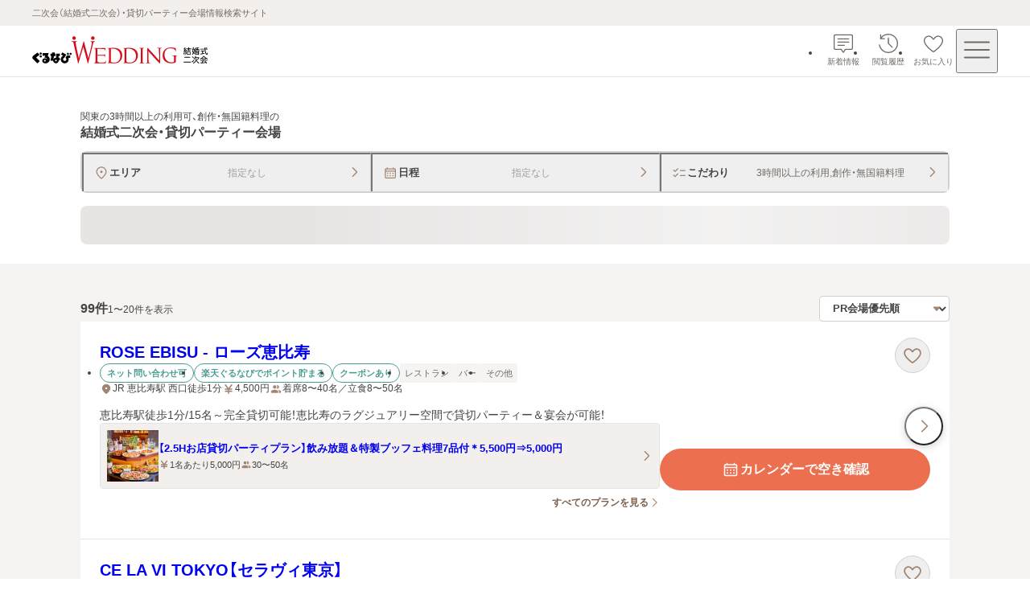

--- FILE ---
content_type: application/javascript; charset=UTF-8
request_url: https://party-wedding.gnavi.co.jp/_next/static/chunks/9043-1bcf734ab47a2468.js
body_size: 30246
content:
(self.webpackChunk_N_E=self.webpackChunk_N_E||[]).push([[9043],{7684:(e,t,i)=>{"use strict";function s(e){return null!==e&&"object"==typeof e&&"constructor"in e&&e.constructor===Object}function r(e={},t={}){let i=["__proto__","constructor","prototype"];Object.keys(t).filter(e=>0>i.indexOf(e)).forEach(i=>{void 0===e[i]?e[i]=t[i]:s(t[i])&&s(e[i])&&Object.keys(t[i]).length>0&&r(e[i],t[i])})}i.d(t,{a:()=>o,g:()=>n});let a={body:{},addEventListener(){},removeEventListener(){},activeElement:{blur(){},nodeName:""},querySelector:()=>null,querySelectorAll:()=>[],getElementById:()=>null,createEvent:()=>({initEvent(){}}),createElement:()=>({children:[],childNodes:[],style:{},setAttribute(){},getElementsByTagName:()=>[]}),createElementNS:()=>({}),importNode:()=>null,location:{hash:"",host:"",hostname:"",href:"",origin:"",pathname:"",protocol:"",search:""}};function n(){let e="undefined"!=typeof document?document:{};return r(e,a),e}let l={document:a,navigator:{userAgent:""},location:{hash:"",host:"",hostname:"",href:"",origin:"",pathname:"",protocol:"",search:""},history:{replaceState(){},pushState(){},go(){},back(){}},CustomEvent:function(){return this},addEventListener(){},removeEventListener(){},getComputedStyle:()=>({getPropertyValue:()=>""}),Image(){},Date(){},screen:{},setTimeout(){},clearTimeout(){},matchMedia:()=>({}),requestAnimationFrame:e=>"undefined"==typeof setTimeout?(e(),null):setTimeout(e,0),cancelAnimationFrame(e){"undefined"!=typeof setTimeout&&clearTimeout(e)}};function o(){let e="undefined"!=typeof window?window:{};return r(e,l),e}},29972:(e,t,i)=>{"use strict";i.d(t,{A:()=>p});var s=i(82999),r=i(33107),a=r.Bd?window:null,n=function(e){return!!e.addEventListener},l=function(e){return!!e.on};let o=function(e,t,i,o){void 0===i&&(i=a),(0,s.useEffect)(function(){if(t&&i)return n(i)?(0,r.on)(i,e,t,o):l(i)&&i.on(e,t,o),function(){n(i)?(0,r.AU)(i,e,t,o):l(i)&&i.off(e,t,o)}},[e,t,i,JSON.stringify(o)])},d=function(e,t,i,a){void 0===t&&(t=r.lQ),void 0===i&&(i={}),void 0===a&&(a=[e]);var n=i.event,l=i.target,d=i.options;o(void 0===n?"keydown":n,(0,s.useMemo)(function(){var i="function"==typeof e?e:"string"==typeof e?function(t){return t.key===e}:e?function(){return!0}:function(){return!1};return function(e){if(i(e))return t(e)}},a),l,d)},c=function(e){var t=(0,s.useState)([!1,null]),i=t[0],r=t[1];return d(e,function(e){return r([!0,e])},{event:"keydown"},[i]),d(e,function(e){return r([!1,e])},{event:"keyup"},[i]),i};var u=i(45520);let p=function(e,t,i,s){void 0===s&&(s=c);var r=s(e),a=r[0],n=r[1];(0,u.A)(function(){!a&&i?i(n):a&&t&&t(n)},[a])}},33107:(e,t,i)=>{"use strict";i.d(t,{AU:()=>a,Bd:()=>n,lQ:()=>s,on:()=>r});var s=function(){};function r(e){for(var t=[],i=1;i<arguments.length;i++)t[i-1]=arguments[i];e&&e.addEventListener&&e.addEventListener.apply(e,t)}function a(e){for(var t=[],i=1;i<arguments.length;i++)t[i-1]=arguments[i];e&&e.removeEventListener&&e.removeEventListener.apply(e,t)}var n="undefined"!=typeof window},35835:(e,t,i)=>{"use strict";let s,r,a;i.d(t,{RC:()=>H,qr:()=>F});var n=i(82999),l=i(7684),o=i(38319);function d(){let e,t;return s||(e=(0,l.a)(),s={smoothScroll:(t=(0,l.g)()).documentElement&&t.documentElement.style&&"scrollBehavior"in t.documentElement.style,touch:!!("ontouchstart"in e||e.DocumentTouch&&t instanceof e.DocumentTouch)}),s}function c(e={}){return r||(r=function({userAgent:e}={}){let t=d(),i=(0,l.a)(),s=i.navigator.platform,r=e||i.navigator.userAgent,a={ios:!1,android:!1},n=i.screen.width,o=i.screen.height,c=r.match(/(Android);?[\s\/]+([\d.]+)?/),u=r.match(/(iPad)(?!\1).*OS\s([\d_]+)/),p=r.match(/(iPod)(.*OS\s([\d_]+))?/),h=!u&&r.match(/(iPhone\sOS|iOS)\s([\d_]+)/),m="MacIntel"===s;return!u&&m&&t.touch&&["1024x1366","1366x1024","834x1194","1194x834","834x1112","1112x834","768x1024","1024x768","820x1180","1180x820","810x1080","1080x810"].indexOf(`${n}x${o}`)>=0&&((u=r.match(/(Version)\/([\d.]+)/))||(u=[0,1,"13_0_0"]),m=!1),c&&"Win32"!==s&&(a.os="android",a.android=!0),(u||h||p)&&(a.os="ios",a.ios=!0),a}(e)),r}function u(){return a||(a=function(){let e=(0,l.a)(),t=c(),i=!1;function s(){let t=e.navigator.userAgent.toLowerCase();return t.indexOf("safari")>=0&&0>t.indexOf("chrome")&&0>t.indexOf("android")}if(s()){let t=String(e.navigator.userAgent);if(t.includes("Version/")){let[e,s]=t.split("Version/")[1].split(" ")[0].split(".").map(e=>Number(e));i=e<16||16===e&&s<2}}let r=/(iPhone|iPod|iPad).*AppleWebKit(?!.*Safari)/i.test(e.navigator.userAgent),a=s(),n=a||r&&t.ios;return{isSafari:i||a,needPerspectiveFix:i,need3dFix:n,isWebView:r}}()),a}let p=(e,t,i)=>{t&&!e.classList.contains(i)?e.classList.add(i):!t&&e.classList.contains(i)&&e.classList.remove(i)},h=(e,t,i)=>{t&&!e.classList.contains(i)?e.classList.add(i):!t&&e.classList.contains(i)&&e.classList.remove(i)},m=(e,t)=>{if(!e||e.destroyed||!e.params)return;let i=t.closest(e.isElement?"swiper-slide":`.${e.params.slideClass}`);if(i){let t=i.querySelector(`.${e.params.lazyPreloaderClass}`);!t&&e.isElement&&(i.shadowRoot?t=i.shadowRoot.querySelector(`.${e.params.lazyPreloaderClass}`):requestAnimationFrame(()=>{i.shadowRoot&&(t=i.shadowRoot.querySelector(`.${e.params.lazyPreloaderClass}`))&&t.remove()})),t&&t.remove()}},f=(e,t)=>{if(!e.slides[t])return;let i=e.slides[t].querySelector('[loading="lazy"]');i&&i.removeAttribute("loading")},g=e=>{if(!e||e.destroyed||!e.params)return;let t=e.params.lazyPreloadPrevNext,i=e.slides.length;if(!i||!t||t<0)return;t=Math.min(t,i);let s="auto"===e.params.slidesPerView?e.slidesPerViewDynamic():Math.ceil(e.params.slidesPerView),r=e.activeIndex;if(e.params.grid&&e.params.grid.rows>1){let i=[r-t];i.push(...Array.from({length:t}).map((e,t)=>r+s+t)),e.slides.forEach((t,s)=>{i.includes(t.column)&&f(e,s)});return}let a=r+s-1;if(e.params.rewind||e.params.loop)for(let s=r-t;s<=a+t;s+=1){let t=(s%i+i)%i;(t<r||t>a)&&f(e,t)}else for(let s=Math.max(r-t,0);s<=Math.min(a+t,i-1);s+=1)s!==r&&(s>a||s<r)&&f(e,s)};function v({swiper:e,runCallbacks:t,direction:i,step:s}){let{activeIndex:r,previousIndex:a}=e,n=i;n||(n=r>a?"next":r<a?"prev":"reset"),e.emit(`transition${s}`),t&&"reset"===n?e.emit(`slideResetTransition${s}`):t&&r!==a&&(e.emit(`slideChangeTransition${s}`),"next"===n?e.emit(`slideNextTransition${s}`):e.emit(`slidePrevTransition${s}`))}function w(e,t,i){let s=(0,l.a)(),{params:r}=e,a=r.edgeSwipeDetection,n=r.edgeSwipeThreshold;return!a||!(i<=n)&&!(i>=s.innerWidth-n)||"prevent"===a&&(t.preventDefault(),!0)}function y(e){let t=(0,l.g)(),i=e;i.originalEvent&&(i=i.originalEvent);let s=this.touchEventsData;if("pointerdown"===i.type){if(null!==s.pointerId&&s.pointerId!==i.pointerId)return;s.pointerId=i.pointerId}else"touchstart"===i.type&&1===i.targetTouches.length&&(s.touchId=i.targetTouches[0].identifier);if("touchstart"===i.type)return void w(this,i,i.targetTouches[0].pageX);let{params:r,touches:a,enabled:n}=this;if(!n||!r.simulateTouch&&"mouse"===i.pointerType||this.animating&&r.preventInteractionOnTransition)return;!this.animating&&r.cssMode&&r.loop&&this.loopFix();let d=i.target;if("wrapper"===r.touchEventsTarget&&!(0,o.w)(d,this.wrapperEl)||"which"in i&&3===i.which||"button"in i&&i.button>0||s.isTouched&&s.isMoved)return;let c=!!r.noSwipingClass&&""!==r.noSwipingClass,u=i.composedPath?i.composedPath():i.path;c&&i.target&&i.target.shadowRoot&&u&&(d=u[0]);let p=r.noSwipingSelector?r.noSwipingSelector:`.${r.noSwipingClass}`,h=!!(i.target&&i.target.shadowRoot);if(r.noSwiping&&(h?function(e,t=this){return function t(i){if(!i||i===(0,l.g)()||i===(0,l.a)())return null;i.assignedSlot&&(i=i.assignedSlot);let s=i.closest(e);return s||i.getRootNode?s||t(i.getRootNode().host):null}(t)}(p,d):d.closest(p))){this.allowClick=!0;return}if(r.swipeHandler&&!d.closest(r.swipeHandler))return;a.currentX=i.pageX,a.currentY=i.pageY;let m=a.currentX,f=a.currentY;if(!w(this,i,m))return;Object.assign(s,{isTouched:!0,isMoved:!1,allowTouchCallbacks:!0,isScrolling:void 0,startMoving:void 0}),a.startX=m,a.startY=f,s.touchStartTime=(0,o.h)(),this.allowClick=!0,this.updateSize(),this.swipeDirection=void 0,r.threshold>0&&(s.allowThresholdMove=!1);let g=!0;d.matches(s.focusableElements)&&(g=!1,"SELECT"===d.nodeName&&(s.isTouched=!1)),t.activeElement&&t.activeElement.matches(s.focusableElements)&&t.activeElement!==d&&("mouse"===i.pointerType||"mouse"!==i.pointerType&&!d.matches(s.focusableElements))&&t.activeElement.blur();let v=g&&this.allowTouchMove&&r.touchStartPreventDefault;(r.touchStartForcePreventDefault||v)&&!d.isContentEditable&&i.preventDefault(),r.freeMode&&r.freeMode.enabled&&this.freeMode&&this.animating&&!r.cssMode&&this.freeMode.onTouchStart(),this.emit("touchStart",i)}function E(e){let t,i,s=(0,l.g)(),r=this.touchEventsData,{params:a,touches:n,rtlTranslate:d,enabled:c}=this;if(!c||!a.simulateTouch&&"mouse"===e.pointerType)return;let u=e;if(u.originalEvent&&(u=u.originalEvent),"pointermove"===u.type&&(null!==r.touchId||u.pointerId!==r.pointerId))return;if("touchmove"===u.type){if(!(t=[...u.changedTouches].find(e=>e.identifier===r.touchId))||t.identifier!==r.touchId)return}else t=u;if(!r.isTouched){r.startMoving&&r.isScrolling&&this.emit("touchMoveOpposite",u);return}let p=t.pageX,h=t.pageY;if(u.preventedByNestedSwiper){n.startX=p,n.startY=h;return}if(!this.allowTouchMove){u.target.matches(r.focusableElements)||(this.allowClick=!1),r.isTouched&&(Object.assign(n,{startX:p,startY:h,currentX:p,currentY:h}),r.touchStartTime=(0,o.h)());return}if(a.touchReleaseOnEdges&&!a.loop){if(this.isVertical()){if(h<n.startY&&this.translate<=this.maxTranslate()||h>n.startY&&this.translate>=this.minTranslate()){r.isTouched=!1,r.isMoved=!1;return}}else if(d&&(p>n.startX&&-this.translate<=this.maxTranslate()||p<n.startX&&-this.translate>=this.minTranslate()))return;else if(!d&&(p<n.startX&&this.translate<=this.maxTranslate()||p>n.startX&&this.translate>=this.minTranslate()))return}if(s.activeElement&&s.activeElement.matches(r.focusableElements)&&s.activeElement!==u.target&&"mouse"!==u.pointerType&&s.activeElement.blur(),s.activeElement&&u.target===s.activeElement&&u.target.matches(r.focusableElements)){r.isMoved=!0,this.allowClick=!1;return}r.allowTouchCallbacks&&this.emit("touchMove",u),n.previousX=n.currentX,n.previousY=n.currentY,n.currentX=p,n.currentY=h;let m=n.currentX-n.startX,f=n.currentY-n.startY;if(this.params.threshold&&Math.sqrt(m**2+f**2)<this.params.threshold)return;if(void 0===r.isScrolling){let e;this.isHorizontal()&&n.currentY===n.startY||this.isVertical()&&n.currentX===n.startX?r.isScrolling=!1:m*m+f*f>=25&&(e=180*Math.atan2(Math.abs(f),Math.abs(m))/Math.PI,r.isScrolling=this.isHorizontal()?e>a.touchAngle:90-e>a.touchAngle)}if(r.isScrolling&&this.emit("touchMoveOpposite",u),void 0===r.startMoving&&(n.currentX!==n.startX||n.currentY!==n.startY)&&(r.startMoving=!0),r.isScrolling||"touchmove"===u.type&&r.preventTouchMoveFromPointerMove){r.isTouched=!1;return}if(!r.startMoving)return;this.allowClick=!1,!a.cssMode&&u.cancelable&&u.preventDefault(),a.touchMoveStopPropagation&&!a.nested&&u.stopPropagation();let g=this.isHorizontal()?m:f,v=this.isHorizontal()?n.currentX-n.previousX:n.currentY-n.previousY;a.oneWayMovement&&(g=Math.abs(g)*(d?1:-1),v=Math.abs(v)*(d?1:-1)),n.diff=g,g*=a.touchRatio,d&&(g=-g,v=-v);let w=this.touchesDirection;this.swipeDirection=g>0?"prev":"next",this.touchesDirection=v>0?"prev":"next";let y=this.params.loop&&!a.cssMode,E="next"===this.touchesDirection&&this.allowSlideNext||"prev"===this.touchesDirection&&this.allowSlidePrev;if(!r.isMoved){if(y&&E&&this.loopFix({direction:this.swipeDirection}),r.startTranslate=this.getTranslate(),this.setTransition(0),this.animating){let e=new window.CustomEvent("transitionend",{bubbles:!0,cancelable:!0,detail:{bySwiperTouchMove:!0}});this.wrapperEl.dispatchEvent(e)}r.allowMomentumBounce=!1,a.grabCursor&&(!0===this.allowSlideNext||!0===this.allowSlidePrev)&&this.setGrabCursor(!0),this.emit("sliderFirstMove",u)}if(new Date().getTime(),!1!==a._loopSwapReset&&r.isMoved&&r.allowThresholdMove&&w!==this.touchesDirection&&y&&E&&Math.abs(g)>=1){Object.assign(n,{startX:p,startY:h,currentX:p,currentY:h,startTranslate:r.currentTranslate}),r.loopSwapReset=!0,r.startTranslate=r.currentTranslate;return}this.emit("sliderMove",u),r.isMoved=!0,r.currentTranslate=g+r.startTranslate;let S=!0,b=a.resistanceRatio;if(a.touchReleaseOnEdges&&(b=0),g>0?(y&&E&&!i&&r.allowThresholdMove&&r.currentTranslate>(a.centeredSlides?this.minTranslate()-this.slidesSizesGrid[this.activeIndex+1]-("auto"!==a.slidesPerView&&this.slides.length-a.slidesPerView>=2?this.slidesSizesGrid[this.activeIndex+1]+this.params.spaceBetween:0)-this.params.spaceBetween:this.minTranslate())&&this.loopFix({direction:"prev",setTranslate:!0,activeSlideIndex:0}),r.currentTranslate>this.minTranslate()&&(S=!1,a.resistance&&(r.currentTranslate=this.minTranslate()-1+(-this.minTranslate()+r.startTranslate+g)**b))):g<0&&(y&&E&&!i&&r.allowThresholdMove&&r.currentTranslate<(a.centeredSlides?this.maxTranslate()+this.slidesSizesGrid[this.slidesSizesGrid.length-1]+this.params.spaceBetween+("auto"!==a.slidesPerView&&this.slides.length-a.slidesPerView>=2?this.slidesSizesGrid[this.slidesSizesGrid.length-1]+this.params.spaceBetween:0):this.maxTranslate())&&this.loopFix({direction:"next",setTranslate:!0,activeSlideIndex:this.slides.length-("auto"===a.slidesPerView?this.slidesPerViewDynamic():Math.ceil(parseFloat(a.slidesPerView,10)))}),r.currentTranslate<this.maxTranslate()&&(S=!1,a.resistance&&(r.currentTranslate=this.maxTranslate()+1-(this.maxTranslate()-r.startTranslate-g)**b))),S&&(u.preventedByNestedSwiper=!0),!this.allowSlideNext&&"next"===this.swipeDirection&&r.currentTranslate<r.startTranslate&&(r.currentTranslate=r.startTranslate),!this.allowSlidePrev&&"prev"===this.swipeDirection&&r.currentTranslate>r.startTranslate&&(r.currentTranslate=r.startTranslate),this.allowSlidePrev||this.allowSlideNext||(r.currentTranslate=r.startTranslate),a.threshold>0)if(Math.abs(g)>a.threshold||r.allowThresholdMove){if(!r.allowThresholdMove){r.allowThresholdMove=!0,n.startX=n.currentX,n.startY=n.currentY,r.currentTranslate=r.startTranslate,n.diff=this.isHorizontal()?n.currentX-n.startX:n.currentY-n.startY;return}}else{r.currentTranslate=r.startTranslate;return}a.followFinger&&!a.cssMode&&((a.freeMode&&a.freeMode.enabled&&this.freeMode||a.watchSlidesProgress)&&(this.updateActiveIndex(),this.updateSlidesClasses()),a.freeMode&&a.freeMode.enabled&&this.freeMode&&this.freeMode.onTouchMove(),this.updateProgress(r.currentTranslate),this.setTranslate(r.currentTranslate))}function S(e){let t,i,s=this,r=s.touchEventsData,a=e;if(a.originalEvent&&(a=a.originalEvent),"touchend"===a.type||"touchcancel"===a.type){if(!(t=[...a.changedTouches].find(e=>e.identifier===r.touchId))||t.identifier!==r.touchId)return}else{if(null!==r.touchId||a.pointerId!==r.pointerId)return;t=a}if(["pointercancel","pointerout","pointerleave","contextmenu"].includes(a.type)&&!(["pointercancel","contextmenu"].includes(a.type)&&(s.browser.isSafari||s.browser.isWebView)))return;r.pointerId=null,r.touchId=null;let{params:n,touches:l,rtlTranslate:d,slidesGrid:c,enabled:u}=s;if(!u||!n.simulateTouch&&"mouse"===a.pointerType)return;if(r.allowTouchCallbacks&&s.emit("touchEnd",a),r.allowTouchCallbacks=!1,!r.isTouched){r.isMoved&&n.grabCursor&&s.setGrabCursor(!1),r.isMoved=!1,r.startMoving=!1;return}n.grabCursor&&r.isMoved&&r.isTouched&&(!0===s.allowSlideNext||!0===s.allowSlidePrev)&&s.setGrabCursor(!1);let p=(0,o.h)(),h=p-r.touchStartTime;if(s.allowClick){let e=a.path||a.composedPath&&a.composedPath();s.updateClickedSlide(e&&e[0]||a.target,e),s.emit("tap click",a),h<300&&p-r.lastClickTime<300&&s.emit("doubleTap doubleClick",a)}if(r.lastClickTime=(0,o.h)(),(0,o.n)(()=>{s.destroyed||(s.allowClick=!0)}),!r.isTouched||!r.isMoved||!s.swipeDirection||0===l.diff&&!r.loopSwapReset||r.currentTranslate===r.startTranslate&&!r.loopSwapReset){r.isTouched=!1,r.isMoved=!1,r.startMoving=!1;return}if(r.isTouched=!1,r.isMoved=!1,r.startMoving=!1,i=n.followFinger?d?s.translate:-s.translate:-r.currentTranslate,n.cssMode)return;if(n.freeMode&&n.freeMode.enabled)return void s.freeMode.onTouchEnd({currentPos:i});let m=i>=-s.maxTranslate()&&!s.params.loop,f=0,g=s.slidesSizesGrid[0];for(let e=0;e<c.length;e+=e<n.slidesPerGroupSkip?1:n.slidesPerGroup){let t=e<n.slidesPerGroupSkip-1?1:n.slidesPerGroup;void 0!==c[e+t]?(m||i>=c[e]&&i<c[e+t])&&(f=e,g=c[e+t]-c[e]):(m||i>=c[e])&&(f=e,g=c[c.length-1]-c[c.length-2])}let v=null,w=null;n.rewind&&(s.isBeginning?w=n.virtual&&n.virtual.enabled&&s.virtual?s.virtual.slides.length-1:s.slides.length-1:s.isEnd&&(v=0));let y=(i-c[f])/g,E=f<n.slidesPerGroupSkip-1?1:n.slidesPerGroup;if(h>n.longSwipesMs){if(!n.longSwipes)return void s.slideTo(s.activeIndex);"next"===s.swipeDirection&&(y>=n.longSwipesRatio?s.slideTo(n.rewind&&s.isEnd?v:f+E):s.slideTo(f)),"prev"===s.swipeDirection&&(y>1-n.longSwipesRatio?s.slideTo(f+E):null!==w&&y<0&&Math.abs(y)>n.longSwipesRatio?s.slideTo(w):s.slideTo(f))}else{if(!n.shortSwipes)return void s.slideTo(s.activeIndex);s.navigation&&(a.target===s.navigation.nextEl||a.target===s.navigation.prevEl)?a.target===s.navigation.nextEl?s.slideTo(f+E):s.slideTo(f):("next"===s.swipeDirection&&s.slideTo(null!==v?v:f+E),"prev"===s.swipeDirection&&s.slideTo(null!==w?w:f))}}function b(){let e=this,{params:t,el:i}=e;if(i&&0===i.offsetWidth)return;t.breakpoints&&e.setBreakpoint();let{allowSlideNext:s,allowSlidePrev:r,snapGrid:a}=e,n=e.virtual&&e.params.virtual.enabled;e.allowSlideNext=!0,e.allowSlidePrev=!0,e.updateSize(),e.updateSlides(),e.updateSlidesClasses();let l=n&&t.loop;"auto"!==t.slidesPerView&&!(t.slidesPerView>1)||!e.isEnd||e.isBeginning||e.params.centeredSlides||l?e.params.loop&&!n?e.slideToLoop(e.realIndex,0,!1,!0):e.slideTo(e.activeIndex,0,!1,!0):e.slideTo(e.slides.length-1,0,!1,!0),e.autoplay&&e.autoplay.running&&e.autoplay.paused&&(clearTimeout(e.autoplay.resizeTimeout),e.autoplay.resizeTimeout=setTimeout(()=>{e.autoplay&&e.autoplay.running&&e.autoplay.paused&&e.autoplay.resume()},500)),e.allowSlidePrev=r,e.allowSlideNext=s,e.params.watchOverflow&&a!==e.snapGrid&&e.checkOverflow()}function T(e){this.enabled&&!this.allowClick&&(this.params.preventClicks&&e.preventDefault(),this.params.preventClicksPropagation&&this.animating&&(e.stopPropagation(),e.stopImmediatePropagation()))}function x(){let{wrapperEl:e,rtlTranslate:t,enabled:i}=this;if(!i)return;this.previousTranslate=this.translate,this.isHorizontal()?this.translate=-e.scrollLeft:this.translate=-e.scrollTop,0===this.translate&&(this.translate=0),this.updateActiveIndex(),this.updateSlidesClasses();let s=this.maxTranslate()-this.minTranslate();(0===s?0:(this.translate-this.minTranslate())/s)!==this.progress&&this.updateProgress(t?-this.translate:this.translate),this.emit("setTranslate",this.translate,!1)}function M(e){m(this,e.target),!this.params.cssMode&&("auto"===this.params.slidesPerView||this.params.autoHeight)&&this.update()}function C(){!this.documentTouchHandlerProceeded&&(this.documentTouchHandlerProceeded=!0,this.params.touchReleaseOnEdges&&(this.el.style.touchAction="auto"))}let P=(e,t)=>{let i=(0,l.g)(),{params:s,el:r,wrapperEl:a,device:n}=e,o=!!s.nested,d="on"===t?"addEventListener":"removeEventListener";r&&"string"!=typeof r&&(i[d]("touchstart",e.onDocumentTouchStart,{passive:!1,capture:o}),r[d]("touchstart",e.onTouchStart,{passive:!1}),r[d]("pointerdown",e.onTouchStart,{passive:!1}),i[d]("touchmove",e.onTouchMove,{passive:!1,capture:o}),i[d]("pointermove",e.onTouchMove,{passive:!1,capture:o}),i[d]("touchend",e.onTouchEnd,{passive:!0}),i[d]("pointerup",e.onTouchEnd,{passive:!0}),i[d]("pointercancel",e.onTouchEnd,{passive:!0}),i[d]("touchcancel",e.onTouchEnd,{passive:!0}),i[d]("pointerout",e.onTouchEnd,{passive:!0}),i[d]("pointerleave",e.onTouchEnd,{passive:!0}),i[d]("contextmenu",e.onTouchEnd,{passive:!0}),(s.preventClicks||s.preventClicksPropagation)&&r[d]("click",e.onClick,!0),s.cssMode&&a[d]("scroll",e.onScroll),s.updateOnWindowResize?e[t](n.ios||n.android?"resize orientationchange observerUpdate":"resize observerUpdate",b,!0):e[t]("observerUpdate",b,!0),r[d]("load",e.onLoad,{capture:!0}))},L=(e,t)=>e.grid&&t.grid&&t.grid.rows>1;var z={init:!0,direction:"horizontal",oneWayMovement:!1,swiperElementNodeName:"SWIPER-CONTAINER",touchEventsTarget:"wrapper",initialSlide:0,speed:300,cssMode:!1,updateOnWindowResize:!0,resizeObserver:!0,nested:!1,createElements:!1,eventsPrefix:"swiper",enabled:!0,focusableElements:"input, select, option, textarea, button, video, label",width:null,height:null,preventInteractionOnTransition:!1,userAgent:null,url:null,edgeSwipeDetection:!1,edgeSwipeThreshold:20,autoHeight:!1,setWrapperSize:!1,virtualTranslate:!1,effect:"slide",breakpoints:void 0,breakpointsBase:"window",spaceBetween:0,slidesPerView:1,slidesPerGroup:1,slidesPerGroupSkip:0,slidesPerGroupAuto:!1,centeredSlides:!1,centeredSlidesBounds:!1,slidesOffsetBefore:0,slidesOffsetAfter:0,normalizeSlideIndex:!0,centerInsufficientSlides:!1,watchOverflow:!0,roundLengths:!1,touchRatio:1,touchAngle:45,simulateTouch:!0,shortSwipes:!0,longSwipes:!0,longSwipesRatio:.5,longSwipesMs:300,followFinger:!0,allowTouchMove:!0,threshold:5,touchMoveStopPropagation:!1,touchStartPreventDefault:!0,touchStartForcePreventDefault:!1,touchReleaseOnEdges:!1,uniqueNavElements:!0,resistance:!0,resistanceRatio:.85,watchSlidesProgress:!1,grabCursor:!1,preventClicks:!0,preventClicksPropagation:!0,slideToClickedSlide:!1,loop:!1,loopAddBlankSlides:!0,loopAdditionalSlides:0,loopPreventsSliding:!0,rewind:!1,allowSlidePrev:!0,allowSlideNext:!0,swipeHandler:null,noSwiping:!0,noSwipingClass:"swiper-no-swiping",noSwipingSelector:null,passiveListeners:!0,maxBackfaceHiddenSlides:10,containerModifierClass:"swiper-",slideClass:"swiper-slide",slideBlankClass:"swiper-slide-blank",slideActiveClass:"swiper-slide-active",slideVisibleClass:"swiper-slide-visible",slideFullyVisibleClass:"swiper-slide-fully-visible",slideNextClass:"swiper-slide-next",slidePrevClass:"swiper-slide-prev",wrapperClass:"swiper-wrapper",lazyPreloaderClass:"swiper-lazy-preloader",lazyPreloadPrevNext:0,runCallbacksOnInit:!0,_emitClasses:!1};let O={eventsEmitter:{on(e,t,i){let s=this;if(!s.eventsListeners||s.destroyed||"function"!=typeof t)return s;let r=i?"unshift":"push";return e.split(" ").forEach(e=>{s.eventsListeners[e]||(s.eventsListeners[e]=[]),s.eventsListeners[e][r](t)}),s},once(e,t,i){let s=this;if(!s.eventsListeners||s.destroyed||"function"!=typeof t)return s;function r(...i){s.off(e,r),r.__emitterProxy&&delete r.__emitterProxy,t.apply(s,i)}return r.__emitterProxy=t,s.on(e,r,i)},onAny(e,t){return!this.eventsListeners||this.destroyed||"function"!=typeof e||0>this.eventsAnyListeners.indexOf(e)&&this.eventsAnyListeners[t?"unshift":"push"](e),this},offAny(e){if(!this.eventsListeners||this.destroyed||!this.eventsAnyListeners)return this;let t=this.eventsAnyListeners.indexOf(e);return t>=0&&this.eventsAnyListeners.splice(t,1),this},off(e,t){let i=this;return i.eventsListeners&&!i.destroyed&&i.eventsListeners&&e.split(" ").forEach(e=>{void 0===t?i.eventsListeners[e]=[]:i.eventsListeners[e]&&i.eventsListeners[e].forEach((s,r)=>{(s===t||s.__emitterProxy&&s.__emitterProxy===t)&&i.eventsListeners[e].splice(r,1)})}),i},emit(...e){let t,i,s,r=this;return r.eventsListeners&&!r.destroyed&&r.eventsListeners&&("string"==typeof e[0]||Array.isArray(e[0])?(t=e[0],i=e.slice(1,e.length),s=r):(t=e[0].events,i=e[0].data,s=e[0].context||r),i.unshift(s),(Array.isArray(t)?t:t.split(" ")).forEach(e=>{r.eventsAnyListeners&&r.eventsAnyListeners.length&&r.eventsAnyListeners.forEach(t=>{t.apply(s,[e,...i])}),r.eventsListeners&&r.eventsListeners[e]&&r.eventsListeners[e].forEach(e=>{e.apply(s,i)})})),r}},update:{updateSize:function(){let e,t,i=this.el;e=void 0!==this.params.width&&null!==this.params.width?this.params.width:i.clientWidth,t=void 0!==this.params.height&&null!==this.params.height?this.params.height:i.clientHeight,0===e&&this.isHorizontal()||0===t&&this.isVertical()||(e=e-parseInt((0,o.q)(i,"padding-left")||0,10)-parseInt((0,o.q)(i,"padding-right")||0,10),t=t-parseInt((0,o.q)(i,"padding-top")||0,10)-parseInt((0,o.q)(i,"padding-bottom")||0,10),Number.isNaN(e)&&(e=0),Number.isNaN(t)&&(t=0),Object.assign(this,{width:e,height:t,size:this.isHorizontal()?e:t}))},updateSlides:function(){let e,t=this;function i(e,i){return parseFloat(e.getPropertyValue(t.getDirectionLabel(i))||0)}let s=t.params,{wrapperEl:r,slidesEl:a,rtlTranslate:n,wrongRTL:l}=t,d=t.virtual&&s.virtual.enabled,c=d?t.virtual.slides.length:t.slides.length,u=(0,o.e)(a,`.${t.params.slideClass}, swiper-slide`),p=d?t.virtual.slides.length:u.length,h=[],m=[],f=[],g=s.slidesOffsetBefore;"function"==typeof g&&(g=s.slidesOffsetBefore.call(t));let v=s.slidesOffsetAfter;"function"==typeof v&&(v=s.slidesOffsetAfter.call(t));let w=t.snapGrid.length,y=t.slidesGrid.length,E=t.size-g-v,S=s.spaceBetween,b=-g,T=0,x=0;if(void 0===E)return;"string"==typeof S&&S.indexOf("%")>=0?S=parseFloat(S.replace("%",""))/100*E:"string"==typeof S&&(S=parseFloat(S)),t.virtualSize=-S-g-v,u.forEach(e=>{n?e.style.marginLeft="":e.style.marginRight="",e.style.marginBottom="",e.style.marginTop=""}),s.centeredSlides&&s.cssMode&&((0,o.b)(r,"--swiper-centered-offset-before",""),(0,o.b)(r,"--swiper-centered-offset-after",""));let M=s.grid&&s.grid.rows>1&&t.grid;M?t.grid.initSlides(u):t.grid&&t.grid.unsetSlides();let C="auto"===s.slidesPerView&&s.breakpoints&&Object.keys(s.breakpoints).filter(e=>void 0!==s.breakpoints[e].slidesPerView).length>0;for(let r=0;r<p;r+=1){e=0;let a=u[r];if(!a||(M&&t.grid.updateSlide(r,a,u),"none"!==(0,o.q)(a,"display"))){if(d&&"auto"===s.slidesPerView)s.virtual.slidesPerViewAutoSlideSize&&(e=s.virtual.slidesPerViewAutoSlideSize),e&&a&&(s.roundLengths&&(e=Math.floor(e)),a.style[t.getDirectionLabel("width")]=`${e}px`);else if("auto"===s.slidesPerView){C&&(a.style[t.getDirectionLabel("width")]="");let r=getComputedStyle(a),n=a.style.transform,l=a.style.webkitTransform;if(n&&(a.style.transform="none"),l&&(a.style.webkitTransform="none"),s.roundLengths)e=t.isHorizontal()?(0,o.i)(a,"width",!0):(0,o.i)(a,"height",!0);else{let t=i(r,"width"),s=i(r,"padding-left"),n=i(r,"padding-right"),l=i(r,"margin-left"),o=i(r,"margin-right"),d=r.getPropertyValue("box-sizing");if(d&&"border-box"===d)e=t+l+o;else{let{clientWidth:i,offsetWidth:r}=a;e=t+s+n+l+o+(r-i)}}n&&(a.style.transform=n),l&&(a.style.webkitTransform=l),s.roundLengths&&(e=Math.floor(e))}else e=(E-(s.slidesPerView-1)*S)/s.slidesPerView,s.roundLengths&&(e=Math.floor(e)),a&&(a.style[t.getDirectionLabel("width")]=`${e}px`);a&&(a.swiperSlideSize=e),f.push(e),s.centeredSlides?(b=b+e/2+T/2+S,0===T&&0!==r&&(b=b-E/2-S),0===r&&(b=b-E/2-S),.001>Math.abs(b)&&(b=0),s.roundLengths&&(b=Math.floor(b)),x%s.slidesPerGroup==0&&h.push(b),m.push(b)):(s.roundLengths&&(b=Math.floor(b)),(x-Math.min(t.params.slidesPerGroupSkip,x))%t.params.slidesPerGroup==0&&h.push(b),m.push(b),b=b+e+S),t.virtualSize+=e+S,T=e,x+=1}}if(t.virtualSize=Math.max(t.virtualSize,E)+v,n&&l&&("slide"===s.effect||"coverflow"===s.effect)&&(r.style.width=`${t.virtualSize+S}px`),s.setWrapperSize&&(r.style[t.getDirectionLabel("width")]=`${t.virtualSize+S}px`),M&&t.grid.updateWrapperSize(e,h),!s.centeredSlides){let e=[];for(let i=0;i<h.length;i+=1){let r=h[i];s.roundLengths&&(r=Math.floor(r)),h[i]<=t.virtualSize-E&&e.push(r)}h=e,Math.floor(t.virtualSize-E)-Math.floor(h[h.length-1])>1&&h.push(t.virtualSize-E)}if(d&&s.loop){let e=f[0]+S;if(s.slidesPerGroup>1){let i=Math.ceil((t.virtual.slidesBefore+t.virtual.slidesAfter)/s.slidesPerGroup),r=e*s.slidesPerGroup;for(let e=0;e<i;e+=1)h.push(h[h.length-1]+r)}for(let i=0;i<t.virtual.slidesBefore+t.virtual.slidesAfter;i+=1)1===s.slidesPerGroup&&h.push(h[h.length-1]+e),m.push(m[m.length-1]+e),t.virtualSize+=e}if(0===h.length&&(h=[0]),0!==S){let e=t.isHorizontal()&&n?"marginLeft":t.getDirectionLabel("marginRight");u.filter((e,t)=>!s.cssMode||!!s.loop||t!==u.length-1).forEach(t=>{t.style[e]=`${S}px`})}if(s.centeredSlides&&s.centeredSlidesBounds){let e=0;f.forEach(t=>{e+=t+(S||0)});let t=(e-=S)>E?e-E:0;h=h.map(e=>e<=0?-g:e>t?t+v:e)}if(s.centerInsufficientSlides){let e=0;f.forEach(t=>{e+=t+(S||0)}),e-=S;let t=(g||0)+(v||0);if(e+t<E){let i=(E-e-t)/2;h.forEach((e,t)=>{h[t]=e-i}),m.forEach((e,t)=>{m[t]=e+i})}}if(Object.assign(t,{slides:u,snapGrid:h,slidesGrid:m,slidesSizesGrid:f}),s.centeredSlides&&s.cssMode&&!s.centeredSlidesBounds){(0,o.b)(r,"--swiper-centered-offset-before",`${-h[0]}px`),(0,o.b)(r,"--swiper-centered-offset-after",`${t.size/2-f[f.length-1]/2}px`);let e=-t.snapGrid[0],i=-t.slidesGrid[0];t.snapGrid=t.snapGrid.map(t=>t+e),t.slidesGrid=t.slidesGrid.map(e=>e+i)}if(p!==c&&t.emit("slidesLengthChange"),h.length!==w&&(t.params.watchOverflow&&t.checkOverflow(),t.emit("snapGridLengthChange")),m.length!==y&&t.emit("slidesGridLengthChange"),s.watchSlidesProgress&&t.updateSlidesOffset(),t.emit("slidesUpdated"),!d&&!s.cssMode&&("slide"===s.effect||"fade"===s.effect)){let e=`${s.containerModifierClass}backface-hidden`,i=t.el.classList.contains(e);p<=s.maxBackfaceHiddenSlides?i||t.el.classList.add(e):i&&t.el.classList.remove(e)}},updateAutoHeight:function(e){let t,i=this,s=[],r=i.virtual&&i.params.virtual.enabled,a=0;"number"==typeof e?i.setTransition(e):!0===e&&i.setTransition(i.params.speed);let n=e=>r?i.slides[i.getSlideIndexByData(e)]:i.slides[e];if("auto"!==i.params.slidesPerView&&i.params.slidesPerView>1)if(i.params.centeredSlides)(i.visibleSlides||[]).forEach(e=>{s.push(e)});else for(t=0;t<Math.ceil(i.params.slidesPerView);t+=1){let e=i.activeIndex+t;if(e>i.slides.length&&!r)break;s.push(n(e))}else s.push(n(i.activeIndex));for(t=0;t<s.length;t+=1)if(void 0!==s[t]){let e=s[t].offsetHeight;a=e>a?e:a}(a||0===a)&&(i.wrapperEl.style.height=`${a}px`)},updateSlidesOffset:function(){let e=this.slides,t=this.isElement?this.isHorizontal()?this.wrapperEl.offsetLeft:this.wrapperEl.offsetTop:0;for(let i=0;i<e.length;i+=1)e[i].swiperSlideOffset=(this.isHorizontal()?e[i].offsetLeft:e[i].offsetTop)-t-this.cssOverflowAdjustment()},updateSlidesProgress:function(e=this&&this.translate||0){let t=this.params,{slides:i,rtlTranslate:s,snapGrid:r}=this;if(0===i.length)return;void 0===i[0].swiperSlideOffset&&this.updateSlidesOffset();let a=-e;s&&(a=e),this.visibleSlidesIndexes=[],this.visibleSlides=[];let n=t.spaceBetween;"string"==typeof n&&n.indexOf("%")>=0?n=parseFloat(n.replace("%",""))/100*this.size:"string"==typeof n&&(n=parseFloat(n));for(let e=0;e<i.length;e+=1){let l=i[e],o=l.swiperSlideOffset;t.cssMode&&t.centeredSlides&&(o-=i[0].swiperSlideOffset);let d=(a+(t.centeredSlides?this.minTranslate():0)-o)/(l.swiperSlideSize+n),c=(a-r[0]+(t.centeredSlides?this.minTranslate():0)-o)/(l.swiperSlideSize+n),u=-(a-o),h=u+this.slidesSizesGrid[e],m=u>=0&&u<=this.size-this.slidesSizesGrid[e],f=u>=0&&u<this.size-1||h>1&&h<=this.size||u<=0&&h>=this.size;f&&(this.visibleSlides.push(l),this.visibleSlidesIndexes.push(e)),p(l,f,t.slideVisibleClass),p(l,m,t.slideFullyVisibleClass),l.progress=s?-d:d,l.originalProgress=s?-c:c}},updateProgress:function(e){if(void 0===e){let t=this.rtlTranslate?-1:1;e=this&&this.translate&&this.translate*t||0}let t=this.params,i=this.maxTranslate()-this.minTranslate(),{progress:s,isBeginning:r,isEnd:a,progressLoop:n}=this,l=r,o=a;if(0===i)s=0,r=!0,a=!0;else{s=(e-this.minTranslate())/i;let t=1>Math.abs(e-this.minTranslate()),n=1>Math.abs(e-this.maxTranslate());r=t||s<=0,a=n||s>=1,t&&(s=0),n&&(s=1)}if(t.loop){let t=this.getSlideIndexByData(0),i=this.getSlideIndexByData(this.slides.length-1),s=this.slidesGrid[t],r=this.slidesGrid[i],a=this.slidesGrid[this.slidesGrid.length-1],l=Math.abs(e);(n=l>=s?(l-s)/a:(l+a-r)/a)>1&&(n-=1)}Object.assign(this,{progress:s,progressLoop:n,isBeginning:r,isEnd:a}),(t.watchSlidesProgress||t.centeredSlides&&t.autoHeight)&&this.updateSlidesProgress(e),r&&!l&&this.emit("reachBeginning toEdge"),a&&!o&&this.emit("reachEnd toEdge"),(l&&!r||o&&!a)&&this.emit("fromEdge"),this.emit("progress",s)},updateSlidesClasses:function(){let e,t,i,{slides:s,params:r,slidesEl:a,activeIndex:n}=this,l=this.virtual&&r.virtual.enabled,d=this.grid&&r.grid&&r.grid.rows>1,c=e=>(0,o.e)(a,`.${r.slideClass}${e}, swiper-slide${e}`)[0];if(l)if(r.loop){let t=n-this.virtual.slidesBefore;t<0&&(t=this.virtual.slides.length+t),t>=this.virtual.slides.length&&(t-=this.virtual.slides.length),e=c(`[data-swiper-slide-index="${t}"]`)}else e=c(`[data-swiper-slide-index="${n}"]`);else d?(e=s.find(e=>e.column===n),i=s.find(e=>e.column===n+1),t=s.find(e=>e.column===n-1)):e=s[n];e&&!d&&(i=(0,o.r)(e,`.${r.slideClass}, swiper-slide`)[0],r.loop&&!i&&(i=s[0]),t=(0,o.t)(e,`.${r.slideClass}, swiper-slide`)[0],r.loop),s.forEach(s=>{h(s,s===e,r.slideActiveClass),h(s,s===i,r.slideNextClass),h(s,s===t,r.slidePrevClass)}),this.emitSlidesClasses()},updateActiveIndex:function(e){let t,i,s=this,r=s.rtlTranslate?s.translate:-s.translate,{snapGrid:a,params:n,activeIndex:l,realIndex:o,snapIndex:d}=s,c=e,u=e=>{let t=e-s.virtual.slidesBefore;return t<0&&(t=s.virtual.slides.length+t),t>=s.virtual.slides.length&&(t-=s.virtual.slides.length),t};if(void 0===c&&(c=function(e){let t,{slidesGrid:i,params:s}=e,r=e.rtlTranslate?e.translate:-e.translate;for(let e=0;e<i.length;e+=1)void 0!==i[e+1]?r>=i[e]&&r<i[e+1]-(i[e+1]-i[e])/2?t=e:r>=i[e]&&r<i[e+1]&&(t=e+1):r>=i[e]&&(t=e);return s.normalizeSlideIndex&&(t<0||void 0===t)&&(t=0),t}(s)),a.indexOf(r)>=0)t=a.indexOf(r);else{let e=Math.min(n.slidesPerGroupSkip,c);t=e+Math.floor((c-e)/n.slidesPerGroup)}if(t>=a.length&&(t=a.length-1),c===l&&!s.params.loop){t!==d&&(s.snapIndex=t,s.emit("snapIndexChange"));return}if(c===l&&s.params.loop&&s.virtual&&s.params.virtual.enabled){s.realIndex=u(c);return}let p=s.grid&&n.grid&&n.grid.rows>1;if(s.virtual&&n.virtual.enabled&&n.loop)i=u(c);else if(p){let e=s.slides.find(e=>e.column===c),t=parseInt(e.getAttribute("data-swiper-slide-index"),10);Number.isNaN(t)&&(t=Math.max(s.slides.indexOf(e),0)),i=Math.floor(t/n.grid.rows)}else if(s.slides[c]){let e=s.slides[c].getAttribute("data-swiper-slide-index");i=e?parseInt(e,10):c}else i=c;Object.assign(s,{previousSnapIndex:d,snapIndex:t,previousRealIndex:o,realIndex:i,previousIndex:l,activeIndex:c}),s.initialized&&g(s),s.emit("activeIndexChange"),s.emit("snapIndexChange"),(s.initialized||s.params.runCallbacksOnInit)&&(o!==i&&s.emit("realIndexChange"),s.emit("slideChange"))},updateClickedSlide:function(e,t){let i,s=this.params,r=e.closest(`.${s.slideClass}, swiper-slide`);!r&&this.isElement&&t&&t.length>1&&t.includes(e)&&[...t.slice(t.indexOf(e)+1,t.length)].forEach(e=>{!r&&e.matches&&e.matches(`.${s.slideClass}, swiper-slide`)&&(r=e)});let a=!1;if(r){for(let e=0;e<this.slides.length;e+=1)if(this.slides[e]===r){a=!0,i=e;break}}if(r&&a)this.clickedSlide=r,this.virtual&&this.params.virtual.enabled?this.clickedIndex=parseInt(r.getAttribute("data-swiper-slide-index"),10):this.clickedIndex=i;else{this.clickedSlide=void 0,this.clickedIndex=void 0;return}s.slideToClickedSlide&&void 0!==this.clickedIndex&&this.clickedIndex!==this.activeIndex&&this.slideToClickedSlide()}},translate:{getTranslate:function(e=this.isHorizontal()?"x":"y"){let{params:t,rtlTranslate:i,translate:s,wrapperEl:r}=this;if(t.virtualTranslate)return i?-s:s;if(t.cssMode)return s;let a=(0,o.l)(r,e);return a+=this.cssOverflowAdjustment(),i&&(a=-a),a||0},setTranslate:function(e,t){let{rtlTranslate:i,params:s,wrapperEl:r,progress:a}=this,n=0,l=0;this.isHorizontal()?n=i?-e:e:l=e,s.roundLengths&&(n=Math.floor(n),l=Math.floor(l)),this.previousTranslate=this.translate,this.translate=this.isHorizontal()?n:l,s.cssMode?r[this.isHorizontal()?"scrollLeft":"scrollTop"]=this.isHorizontal()?-n:-l:s.virtualTranslate||(this.isHorizontal()?n-=this.cssOverflowAdjustment():l-=this.cssOverflowAdjustment(),r.style.transform=`translate3d(${n}px, ${l}px, 0px)`);let o=this.maxTranslate()-this.minTranslate();(0===o?0:(e-this.minTranslate())/o)!==a&&this.updateProgress(e),this.emit("setTranslate",this.translate,t)},minTranslate:function(){return-this.snapGrid[0]},maxTranslate:function(){return-this.snapGrid[this.snapGrid.length-1]},translateTo:function(e=0,t=this.params.speed,i=!0,s=!0,r){let a,n=this,{params:l,wrapperEl:d}=n;if(n.animating&&l.preventInteractionOnTransition)return!1;let c=n.minTranslate(),u=n.maxTranslate();if(a=s&&e>c?c:s&&e<u?u:e,n.updateProgress(a),l.cssMode){let e=n.isHorizontal();if(0===t)d[e?"scrollLeft":"scrollTop"]=-a;else{if(!n.support.smoothScroll)return(0,o.u)({swiper:n,targetPosition:-a,side:e?"left":"top"}),!0;d.scrollTo({[e?"left":"top"]:-a,behavior:"smooth"})}return!0}return 0===t?(n.setTransition(0),n.setTranslate(a),i&&(n.emit("beforeTransitionStart",t,r),n.emit("transitionEnd"))):(n.setTransition(t),n.setTranslate(a),i&&(n.emit("beforeTransitionStart",t,r),n.emit("transitionStart")),n.animating||(n.animating=!0,n.onTranslateToWrapperTransitionEnd||(n.onTranslateToWrapperTransitionEnd=function(e){!n||n.destroyed||e.target===this&&(n.wrapperEl.removeEventListener("transitionend",n.onTranslateToWrapperTransitionEnd),n.onTranslateToWrapperTransitionEnd=null,delete n.onTranslateToWrapperTransitionEnd,n.animating=!1,i&&n.emit("transitionEnd"))}),n.wrapperEl.addEventListener("transitionend",n.onTranslateToWrapperTransitionEnd))),!0}},transition:{setTransition:function(e,t){this.params.cssMode||(this.wrapperEl.style.transitionDuration=`${e}ms`,this.wrapperEl.style.transitionDelay=0===e?"0ms":""),this.emit("setTransition",e,t)},transitionStart:function(e=!0,t){let{params:i}=this;i.cssMode||(i.autoHeight&&this.updateAutoHeight(),v({swiper:this,runCallbacks:e,direction:t,step:"Start"}))},transitionEnd:function(e=!0,t){let{params:i}=this;this.animating=!1,i.cssMode||(this.setTransition(0),v({swiper:this,runCallbacks:e,direction:t,step:"End"}))}},slide:{slideTo:function(e=0,t,i=!0,s,r){let a;"string"==typeof e&&(e=parseInt(e,10));let n=this,l=e;l<0&&(l=0);let{params:d,snapGrid:c,slidesGrid:p,previousIndex:h,activeIndex:m,rtlTranslate:f,wrapperEl:g,enabled:v}=n;if(!v&&!s&&!r||n.destroyed||n.animating&&d.preventInteractionOnTransition)return!1;void 0===t&&(t=n.params.speed);let w=Math.min(n.params.slidesPerGroupSkip,l),y=w+Math.floor((l-w)/n.params.slidesPerGroup);y>=c.length&&(y=c.length-1);let E=-c[y];if(d.normalizeSlideIndex)for(let e=0;e<p.length;e+=1){let t=-Math.floor(100*E),i=Math.floor(100*p[e]),s=Math.floor(100*p[e+1]);void 0!==p[e+1]?t>=i&&t<s-(s-i)/2?l=e:t>=i&&t<s&&(l=e+1):t>=i&&(l=e)}if(n.initialized&&l!==m&&(!n.allowSlideNext&&(f?E>n.translate&&E>n.minTranslate():E<n.translate&&E<n.minTranslate())||!n.allowSlidePrev&&E>n.translate&&E>n.maxTranslate()&&(m||0)!==l))return!1;l!==(h||0)&&i&&n.emit("beforeSlideChangeStart"),n.updateProgress(E),a=l>m?"next":l<m?"prev":"reset";let S=n.virtual&&n.params.virtual.enabled;if(!(S&&r)&&(f&&-E===n.translate||!f&&E===n.translate))return n.updateActiveIndex(l),d.autoHeight&&n.updateAutoHeight(),n.updateSlidesClasses(),"slide"!==d.effect&&n.setTranslate(E),"reset"!==a&&(n.transitionStart(i,a),n.transitionEnd(i,a)),!1;if(d.cssMode){let e=n.isHorizontal(),i=f?E:-E;if(0===t)S&&(n.wrapperEl.style.scrollSnapType="none",n._immediateVirtual=!0),S&&!n._cssModeVirtualInitialSet&&n.params.initialSlide>0?(n._cssModeVirtualInitialSet=!0,requestAnimationFrame(()=>{g[e?"scrollLeft":"scrollTop"]=i})):g[e?"scrollLeft":"scrollTop"]=i,S&&requestAnimationFrame(()=>{n.wrapperEl.style.scrollSnapType="",n._immediateVirtual=!1});else{if(!n.support.smoothScroll)return(0,o.u)({swiper:n,targetPosition:i,side:e?"left":"top"}),!0;g.scrollTo({[e?"left":"top"]:i,behavior:"smooth"})}return!0}let b=u().isSafari;return S&&!r&&b&&n.isElement&&n.virtual.update(!1,!1,l),n.setTransition(t),n.setTranslate(E),n.updateActiveIndex(l),n.updateSlidesClasses(),n.emit("beforeTransitionStart",t,s),n.transitionStart(i,a),0===t?n.transitionEnd(i,a):n.animating||(n.animating=!0,n.onSlideToWrapperTransitionEnd||(n.onSlideToWrapperTransitionEnd=function(e){!n||n.destroyed||e.target===this&&(n.wrapperEl.removeEventListener("transitionend",n.onSlideToWrapperTransitionEnd),n.onSlideToWrapperTransitionEnd=null,delete n.onSlideToWrapperTransitionEnd,n.transitionEnd(i,a))}),n.wrapperEl.addEventListener("transitionend",n.onSlideToWrapperTransitionEnd)),!0},slideToLoop:function(e=0,t,i=!0,s){"string"==typeof e&&(e=parseInt(e,10));let r=this;if(r.destroyed)return;void 0===t&&(t=r.params.speed);let a=r.grid&&r.params.grid&&r.params.grid.rows>1,n=e;if(r.params.loop)if(r.virtual&&r.params.virtual.enabled)n+=r.virtual.slidesBefore;else{let e;if(a){let t=n*r.params.grid.rows;e=r.slides.find(e=>+e.getAttribute("data-swiper-slide-index")===t).column}else e=r.getSlideIndexByData(n);let t=a?Math.ceil(r.slides.length/r.params.grid.rows):r.slides.length,{centeredSlides:i,slidesOffsetBefore:l,slidesOffsetAfter:o}=r.params,d=i||!!l||!!o,c=r.params.slidesPerView;"auto"===c?c=r.slidesPerViewDynamic():(c=Math.ceil(parseFloat(r.params.slidesPerView,10)),d&&c%2==0&&(c+=1));let u=t-e<c;if(d&&(u=u||e<Math.ceil(c/2)),s&&d&&"auto"!==r.params.slidesPerView&&!a&&(u=!1),u){let i=d?e<r.activeIndex?"prev":"next":e-r.activeIndex-1<r.params.slidesPerView?"next":"prev";r.loopFix({direction:i,slideTo:!0,activeSlideIndex:"next"===i?e+1:e-t+1,slideRealIndex:"next"===i?r.realIndex:void 0})}if(a){let e=n*r.params.grid.rows;n=r.slides.find(t=>+t.getAttribute("data-swiper-slide-index")===e).column}else n=r.getSlideIndexByData(n)}return requestAnimationFrame(()=>{r.slideTo(n,t,i,s)}),r},slideNext:function(e,t=!0,i){let s=this,{enabled:r,params:a,animating:n}=s;if(!r||s.destroyed)return s;void 0===e&&(e=s.params.speed);let l=a.slidesPerGroup;"auto"===a.slidesPerView&&1===a.slidesPerGroup&&a.slidesPerGroupAuto&&(l=Math.max(s.slidesPerViewDynamic("current",!0),1));let o=s.activeIndex<a.slidesPerGroupSkip?1:l,d=s.virtual&&a.virtual.enabled;if(a.loop){if(n&&!d&&a.loopPreventsSliding)return!1;if(s.loopFix({direction:"next"}),s._clientLeft=s.wrapperEl.clientLeft,s.activeIndex===s.slides.length-1&&a.cssMode)return requestAnimationFrame(()=>{s.slideTo(s.activeIndex+o,e,t,i)}),!0}return a.rewind&&s.isEnd?s.slideTo(0,e,t,i):s.slideTo(s.activeIndex+o,e,t,i)},slidePrev:function(e,t=!0,i){let s=this,{params:r,snapGrid:a,slidesGrid:n,rtlTranslate:l,enabled:o,animating:d}=s;if(!o||s.destroyed)return s;void 0===e&&(e=s.params.speed);let c=s.virtual&&r.virtual.enabled;if(r.loop){if(d&&!c&&r.loopPreventsSliding)return!1;s.loopFix({direction:"prev"}),s._clientLeft=s.wrapperEl.clientLeft}function u(e){return e<0?-Math.floor(Math.abs(e)):Math.floor(e)}let p=u(l?s.translate:-s.translate),h=a.map(e=>u(e)),m=r.freeMode&&r.freeMode.enabled,f=a[h.indexOf(p)-1];if(void 0===f&&(r.cssMode||m)){let e;a.forEach((t,i)=>{p>=t&&(e=i)}),void 0!==e&&(f=m?a[e]:a[e>0?e-1:e])}let g=0;if(void 0!==f&&((g=n.indexOf(f))<0&&(g=s.activeIndex-1),"auto"===r.slidesPerView&&1===r.slidesPerGroup&&r.slidesPerGroupAuto&&(g=Math.max(g=g-s.slidesPerViewDynamic("previous",!0)+1,0))),r.rewind&&s.isBeginning){let r=s.params.virtual&&s.params.virtual.enabled&&s.virtual?s.virtual.slides.length-1:s.slides.length-1;return s.slideTo(r,e,t,i)}return r.loop&&0===s.activeIndex&&r.cssMode?(requestAnimationFrame(()=>{s.slideTo(g,e,t,i)}),!0):s.slideTo(g,e,t,i)},slideReset:function(e,t=!0,i){if(!this.destroyed)return void 0===e&&(e=this.params.speed),this.slideTo(this.activeIndex,e,t,i)},slideToClosest:function(e,t=!0,i,s=.5){if(this.destroyed)return;void 0===e&&(e=this.params.speed);let r=this.activeIndex,a=Math.min(this.params.slidesPerGroupSkip,r),n=a+Math.floor((r-a)/this.params.slidesPerGroup),l=this.rtlTranslate?this.translate:-this.translate;if(l>=this.snapGrid[n]){let e=this.snapGrid[n];l-e>(this.snapGrid[n+1]-e)*s&&(r+=this.params.slidesPerGroup)}else{let e=this.snapGrid[n-1];l-e<=(this.snapGrid[n]-e)*s&&(r-=this.params.slidesPerGroup)}return r=Math.min(r=Math.max(r,0),this.slidesGrid.length-1),this.slideTo(r,e,t,i)},slideToClickedSlide:function(){let e,t=this;if(t.destroyed)return;let{params:i,slidesEl:s}=t,r="auto"===i.slidesPerView?t.slidesPerViewDynamic():i.slidesPerView,a=t.getSlideIndexWhenGrid(t.clickedIndex),n=t.isElement?"swiper-slide":`.${i.slideClass}`,l=t.grid&&t.params.grid&&t.params.grid.rows>1;if(i.loop){if(t.animating)return;e=parseInt(t.clickedSlide.getAttribute("data-swiper-slide-index"),10),i.centeredSlides?t.slideToLoop(e):a>(l?(t.slides.length-r)/2-(t.params.grid.rows-1):t.slides.length-r)?(t.loopFix(),a=t.getSlideIndex((0,o.e)(s,`${n}[data-swiper-slide-index="${e}"]`)[0]),(0,o.n)(()=>{t.slideTo(a)})):t.slideTo(a)}else t.slideTo(a)}},loop:{loopCreate:function(e,t){let i,s=this,{params:r,slidesEl:a}=s;if(!r.loop||s.virtual&&s.params.virtual.enabled)return;let n=s.grid&&r.grid&&r.grid.rows>1;r.loopAddBlankSlides&&(r.slidesPerGroup>1||n)&&((i=(0,o.e)(a,`.${r.slideBlankClass}`)).forEach(e=>{e.remove()}),i.length>0&&(s.recalcSlides(),s.updateSlides()));let l=r.slidesPerGroup*(n?r.grid.rows:1),d=s.slides.length%l!=0,c=n&&s.slides.length%r.grid.rows!=0,u=e=>{for(let t=0;t<e;t+=1){let e=s.isElement?(0,o.c)("swiper-slide",[r.slideBlankClass]):(0,o.c)("div",[r.slideClass,r.slideBlankClass]);s.slidesEl.append(e)}};d?r.loopAddBlankSlides?(u(l-s.slides.length%l),s.recalcSlides(),s.updateSlides()):(0,o.v)("Swiper Loop Warning: The number of slides is not even to slidesPerGroup, loop mode may not function properly. You need to add more slides (or make duplicates, or empty slides)"):c&&(r.loopAddBlankSlides?(u(r.grid.rows-s.slides.length%r.grid.rows),s.recalcSlides(),s.updateSlides()):(0,o.v)("Swiper Loop Warning: The number of slides is not even to grid.rows, loop mode may not function properly. You need to add more slides (or make duplicates, or empty slides)")),(0,o.e)(a,`.${r.slideClass}, swiper-slide`).forEach((e,t)=>{e.setAttribute("data-swiper-slide-index",t)});let p=r.centeredSlides||!!r.slidesOffsetBefore||!!r.slidesOffsetAfter;s.loopFix({slideRealIndex:e,direction:p?void 0:"next",initial:t})},loopFix:function({slideRealIndex:e,slideTo:t=!0,direction:i,setTranslate:s,activeSlideIndex:r,initial:a,byController:n,byMousewheel:l}={}){let d=this;if(!d.params.loop)return;d.emit("beforeLoopFix");let{slides:c,allowSlidePrev:u,allowSlideNext:p,slidesEl:h,params:m}=d,{centeredSlides:f,slidesOffsetBefore:g,slidesOffsetAfter:v,initialSlide:w}=m,y=f||!!g||!!v;if(d.allowSlidePrev=!0,d.allowSlideNext=!0,d.virtual&&m.virtual.enabled){t&&(y||0!==d.snapIndex?y&&d.snapIndex<m.slidesPerView?d.slideTo(d.virtual.slides.length+d.snapIndex,0,!1,!0):d.snapIndex===d.snapGrid.length-1&&d.slideTo(d.virtual.slidesBefore,0,!1,!0):d.slideTo(d.virtual.slides.length,0,!1,!0)),d.allowSlidePrev=u,d.allowSlideNext=p,d.emit("loopFix");return}let E=m.slidesPerView;"auto"===E?E=d.slidesPerViewDynamic():(E=Math.ceil(parseFloat(m.slidesPerView,10)),y&&E%2==0&&(E+=1));let S=m.slidesPerGroupAuto?E:m.slidesPerGroup,b=y?Math.max(S,Math.ceil(E/2)):S;b%S!=0&&(b+=S-b%S),d.loopedSlides=b+=m.loopAdditionalSlides;let T=d.grid&&m.grid&&m.grid.rows>1;c.length<E+b||"cards"===d.params.effect&&c.length<E+2*b?(0,o.v)("Swiper Loop Warning: The number of slides is not enough for loop mode, it will be disabled or not function properly. You need to add more slides (or make duplicates) or lower the values of slidesPerView and slidesPerGroup parameters"):T&&"row"===m.grid.fill&&(0,o.v)("Swiper Loop Warning: Loop mode is not compatible with grid.fill = `row`");let x=[],M=[],C=T?Math.ceil(c.length/m.grid.rows):c.length,P=a&&C-w<E&&!y,L=P?w:d.activeIndex;void 0===r?r=d.getSlideIndex(c.find(e=>e.classList.contains(m.slideActiveClass))):L=r;let z="next"===i||!i,O="prev"===i||!i,k=0,_=0,I=(T?c[r].column:r)+(y&&void 0===s?-E/2+.5:0);if(I<b){k=Math.max(b-I,S);for(let e=0;e<b-I;e+=1){let t=e-Math.floor(e/C)*C;if(T){let e=C-t-1;for(let t=c.length-1;t>=0;t-=1)c[t].column===e&&x.push(t)}else x.push(C-t-1)}}else if(I+E>C-b){_=Math.max(I-(C-2*b),S),P&&(_=Math.max(_,E-C+w+1));for(let e=0;e<_;e+=1){let t=e-Math.floor(e/C)*C;T?c.forEach((e,i)=>{e.column===t&&M.push(i)}):M.push(t)}}if(d.__preventObserver__=!0,requestAnimationFrame(()=>{d.__preventObserver__=!1}),"cards"===d.params.effect&&c.length<E+2*b&&(M.includes(r)&&M.splice(M.indexOf(r),1),x.includes(r)&&x.splice(x.indexOf(r),1)),O&&x.forEach(e=>{c[e].swiperLoopMoveDOM=!0,h.prepend(c[e]),c[e].swiperLoopMoveDOM=!1}),z&&M.forEach(e=>{c[e].swiperLoopMoveDOM=!0,h.append(c[e]),c[e].swiperLoopMoveDOM=!1}),d.recalcSlides(),"auto"===m.slidesPerView?d.updateSlides():T&&(x.length>0&&O||M.length>0&&z)&&d.slides.forEach((e,t)=>{d.grid.updateSlide(t,e,d.slides)}),m.watchSlidesProgress&&d.updateSlidesOffset(),t){if(x.length>0&&O){if(void 0===e){let e=d.slidesGrid[L],t=d.slidesGrid[L+k]-e;l?d.setTranslate(d.translate-t):(d.slideTo(L+Math.ceil(k),0,!1,!0),s&&(d.touchEventsData.startTranslate=d.touchEventsData.startTranslate-t,d.touchEventsData.currentTranslate=d.touchEventsData.currentTranslate-t))}else if(s){let e=T?x.length/m.grid.rows:x.length;d.slideTo(d.activeIndex+e,0,!1,!0),d.touchEventsData.currentTranslate=d.translate}}else if(M.length>0&&z)if(void 0===e){let e=d.slidesGrid[L],t=d.slidesGrid[L-_]-e;l?d.setTranslate(d.translate-t):(d.slideTo(L-_,0,!1,!0),s&&(d.touchEventsData.startTranslate=d.touchEventsData.startTranslate-t,d.touchEventsData.currentTranslate=d.touchEventsData.currentTranslate-t))}else{let e=T?M.length/m.grid.rows:M.length;d.slideTo(d.activeIndex-e,0,!1,!0)}}if(d.allowSlidePrev=u,d.allowSlideNext=p,d.controller&&d.controller.control&&!n){let a={slideRealIndex:e,direction:i,setTranslate:s,activeSlideIndex:r,byController:!0};Array.isArray(d.controller.control)?d.controller.control.forEach(e=>{!e.destroyed&&e.params.loop&&e.loopFix({...a,slideTo:e.params.slidesPerView===m.slidesPerView&&t})}):d.controller.control instanceof d.constructor&&d.controller.control.params.loop&&d.controller.control.loopFix({...a,slideTo:d.controller.control.params.slidesPerView===m.slidesPerView&&t})}d.emit("loopFix")},loopDestroy:function(){let{params:e,slidesEl:t}=this;if(!e.loop||!t||this.virtual&&this.params.virtual.enabled)return;this.recalcSlides();let i=[];this.slides.forEach(e=>{i[void 0===e.swiperSlideIndex?+e.getAttribute("data-swiper-slide-index"):e.swiperSlideIndex]=e}),this.slides.forEach(e=>{e.removeAttribute("data-swiper-slide-index")}),i.forEach(e=>{t.append(e)}),this.recalcSlides(),this.slideTo(this.realIndex,0)}},grabCursor:{setGrabCursor:function(e){let t=this;if(!t.params.simulateTouch||t.params.watchOverflow&&t.isLocked||t.params.cssMode)return;let i="container"===t.params.touchEventsTarget?t.el:t.wrapperEl;t.isElement&&(t.__preventObserver__=!0),i.style.cursor="move",i.style.cursor=e?"grabbing":"grab",t.isElement&&requestAnimationFrame(()=>{t.__preventObserver__=!1})},unsetGrabCursor:function(){let e=this;e.params.watchOverflow&&e.isLocked||e.params.cssMode||(e.isElement&&(e.__preventObserver__=!0),e["container"===e.params.touchEventsTarget?"el":"wrapperEl"].style.cursor="",e.isElement&&requestAnimationFrame(()=>{e.__preventObserver__=!1}))}},events:{attachEvents:function(){let{params:e}=this;this.onTouchStart=y.bind(this),this.onTouchMove=E.bind(this),this.onTouchEnd=S.bind(this),this.onDocumentTouchStart=C.bind(this),e.cssMode&&(this.onScroll=x.bind(this)),this.onClick=T.bind(this),this.onLoad=M.bind(this),P(this,"on")},detachEvents:function(){P(this,"off")}},breakpoints:{setBreakpoint:function(){let e=this,{realIndex:t,initialized:i,params:s,el:r}=e,a=s.breakpoints;if(!a||a&&0===Object.keys(a).length)return;let n=(0,l.g)(),d="window"!==s.breakpointsBase&&s.breakpointsBase?"container":s.breakpointsBase,c=["window","container"].includes(s.breakpointsBase)||!s.breakpointsBase?e.el:n.querySelector(s.breakpointsBase),u=e.getBreakpoint(a,d,c);if(!u||e.currentBreakpoint===u)return;let p=(u in a?a[u]:void 0)||e.originalParams,h=L(e,s),m=L(e,p),f=e.params.grabCursor,g=p.grabCursor,v=s.enabled;h&&!m?(r.classList.remove(`${s.containerModifierClass}grid`,`${s.containerModifierClass}grid-column`),e.emitContainerClasses()):!h&&m&&(r.classList.add(`${s.containerModifierClass}grid`),(p.grid.fill&&"column"===p.grid.fill||!p.grid.fill&&"column"===s.grid.fill)&&r.classList.add(`${s.containerModifierClass}grid-column`),e.emitContainerClasses()),f&&!g?e.unsetGrabCursor():!f&&g&&e.setGrabCursor(),["navigation","pagination","scrollbar"].forEach(t=>{if(void 0===p[t])return;let i=s[t]&&s[t].enabled,r=p[t]&&p[t].enabled;i&&!r&&e[t].disable(),!i&&r&&e[t].enable()});let w=p.direction&&p.direction!==s.direction,y=s.loop&&(p.slidesPerView!==s.slidesPerView||w),E=s.loop;w&&i&&e.changeDirection(),(0,o.x)(e.params,p);let S=e.params.enabled,b=e.params.loop;Object.assign(e,{allowTouchMove:e.params.allowTouchMove,allowSlideNext:e.params.allowSlideNext,allowSlidePrev:e.params.allowSlidePrev}),v&&!S?e.disable():!v&&S&&e.enable(),e.currentBreakpoint=u,e.emit("_beforeBreakpoint",p),i&&(y?(e.loopDestroy(),e.loopCreate(t),e.updateSlides()):!E&&b?(e.loopCreate(t),e.updateSlides()):E&&!b&&e.loopDestroy()),e.emit("breakpoint",p)},getBreakpoint:function(e,t="window",i){if(!e||"container"===t&&!i)return;let s=!1,r=(0,l.a)(),a="window"===t?r.innerHeight:i.clientHeight,n=Object.keys(e).map(e=>"string"==typeof e&&0===e.indexOf("@")?{value:a*parseFloat(e.substr(1)),point:e}:{value:e,point:e});n.sort((e,t)=>parseInt(e.value,10)-parseInt(t.value,10));for(let e=0;e<n.length;e+=1){let{point:a,value:l}=n[e];"window"===t?r.matchMedia(`(min-width: ${l}px)`).matches&&(s=a):l<=i.clientWidth&&(s=a)}return s||"max"}},checkOverflow:{checkOverflow:function(){let{isLocked:e,params:t}=this,{slidesOffsetBefore:i}=t;if(i){let e=this.slides.length-1,t=this.slidesGrid[e]+this.slidesSizesGrid[e]+2*i;this.isLocked=this.size>t}else this.isLocked=1===this.snapGrid.length;!0===t.allowSlideNext&&(this.allowSlideNext=!this.isLocked),!0===t.allowSlidePrev&&(this.allowSlidePrev=!this.isLocked),e&&e!==this.isLocked&&(this.isEnd=!1),e!==this.isLocked&&this.emit(this.isLocked?"lock":"unlock")}},classes:{addClasses:function(){var e,t;let i,{classNames:s,params:r,rtl:a,el:n,device:l}=this,o=(e=["initialized",r.direction,{"free-mode":this.params.freeMode&&r.freeMode.enabled},{autoheight:r.autoHeight},{rtl:a},{grid:r.grid&&r.grid.rows>1},{"grid-column":r.grid&&r.grid.rows>1&&"column"===r.grid.fill},{android:l.android},{ios:l.ios},{"css-mode":r.cssMode},{centered:r.cssMode&&r.centeredSlides},{"watch-progress":r.watchSlidesProgress}],t=r.containerModifierClass,i=[],e.forEach(e=>{"object"==typeof e?Object.keys(e).forEach(s=>{e[s]&&i.push(t+s)}):"string"==typeof e&&i.push(t+e)}),i);s.push(...o),n.classList.add(...s),this.emitContainerClasses()},removeClasses:function(){let{el:e,classNames:t}=this;e&&"string"!=typeof e&&(e.classList.remove(...t),this.emitContainerClasses())}}},k={};class _{constructor(...e){let t,i;1===e.length&&e[0].constructor&&"Object"===Object.prototype.toString.call(e[0]).slice(8,-1)?i=e[0]:[t,i]=e,i||(i={}),i=(0,o.x)({},i),t&&!i.el&&(i.el=t);const s=(0,l.g)();if(i.el&&"string"==typeof i.el&&s.querySelectorAll(i.el).length>1){const e=[];return s.querySelectorAll(i.el).forEach(t=>{let s=(0,o.x)({},i,{el:t});e.push(new _(s))}),e}const r=this;r.__swiper__=!0,r.support=d(),r.device=c({userAgent:i.userAgent}),r.browser=u(),r.eventsListeners={},r.eventsAnyListeners=[],r.modules=[...r.__modules__],i.modules&&Array.isArray(i.modules)&&r.modules.push(...i.modules);const a={};r.modules.forEach(e=>{var t;e({params:i,swiper:r,extendParams:(t=i,function(e={}){let i=Object.keys(e)[0],s=e[i];"object"!=typeof s||null===s||(!0===t[i]&&(t[i]={enabled:!0}),"navigation"===i&&t[i]&&t[i].enabled&&!t[i].prevEl&&!t[i].nextEl&&(t[i].auto=!0),["pagination","scrollbar"].indexOf(i)>=0&&t[i]&&t[i].enabled&&!t[i].el&&(t[i].auto=!0),i in t&&"enabled"in s&&("object"!=typeof t[i]||"enabled"in t[i]||(t[i].enabled=!0),t[i]||(t[i]={enabled:!1}))),(0,o.x)(a,e)}),on:r.on.bind(r),once:r.once.bind(r),off:r.off.bind(r),emit:r.emit.bind(r)})});const n=(0,o.x)({},z,a);return r.params=(0,o.x)({},n,k,i),r.originalParams=(0,o.x)({},r.params),r.passedParams=(0,o.x)({},i),r.params&&r.params.on&&Object.keys(r.params.on).forEach(e=>{r.on(e,r.params.on[e])}),r.params&&r.params.onAny&&r.onAny(r.params.onAny),Object.assign(r,{enabled:r.params.enabled,el:t,classNames:[],slides:[],slidesGrid:[],snapGrid:[],slidesSizesGrid:[],isHorizontal:()=>"horizontal"===r.params.direction,isVertical:()=>"vertical"===r.params.direction,activeIndex:0,realIndex:0,isBeginning:!0,isEnd:!1,translate:0,previousTranslate:0,progress:0,velocity:0,animating:!1,cssOverflowAdjustment(){return 8388608*Math.trunc(this.translate/8388608)},allowSlideNext:r.params.allowSlideNext,allowSlidePrev:r.params.allowSlidePrev,touchEventsData:{isTouched:void 0,isMoved:void 0,allowTouchCallbacks:void 0,touchStartTime:void 0,isScrolling:void 0,currentTranslate:void 0,startTranslate:void 0,allowThresholdMove:void 0,focusableElements:r.params.focusableElements,lastClickTime:0,clickTimeout:void 0,velocities:[],allowMomentumBounce:void 0,startMoving:void 0,pointerId:null,touchId:null},allowClick:!0,allowTouchMove:r.params.allowTouchMove,touches:{startX:0,startY:0,currentX:0,currentY:0,diff:0},imagesToLoad:[],imagesLoaded:0}),r.emit("_swiper"),r.params.init&&r.init(),r}getDirectionLabel(e){return this.isHorizontal()?e:({width:"height","margin-top":"margin-left","margin-bottom ":"margin-right","margin-left":"margin-top","margin-right":"margin-bottom","padding-left":"padding-top","padding-right":"padding-bottom",marginRight:"marginBottom"})[e]}getSlideIndex(e){let{slidesEl:t,params:i}=this,s=(0,o.e)(t,`.${i.slideClass}, swiper-slide`),r=(0,o.j)(s[0]);return(0,o.j)(e)-r}getSlideIndexByData(e){return this.getSlideIndex(this.slides.find(t=>+t.getAttribute("data-swiper-slide-index")===e))}getSlideIndexWhenGrid(e){return this.grid&&this.params.grid&&this.params.grid.rows>1&&("column"===this.params.grid.fill?e=Math.floor(e/this.params.grid.rows):"row"===this.params.grid.fill&&(e%=Math.ceil(this.slides.length/this.params.grid.rows))),e}recalcSlides(){let{slidesEl:e,params:t}=this;this.slides=(0,o.e)(e,`.${t.slideClass}, swiper-slide`)}enable(){this.enabled||(this.enabled=!0,this.params.grabCursor&&this.setGrabCursor(),this.emit("enable"))}disable(){this.enabled&&(this.enabled=!1,this.params.grabCursor&&this.unsetGrabCursor(),this.emit("disable"))}setProgress(e,t){e=Math.min(Math.max(e,0),1);let i=this.minTranslate(),s=(this.maxTranslate()-i)*e+i;this.translateTo(s,void 0===t?0:t),this.updateActiveIndex(),this.updateSlidesClasses()}emitContainerClasses(){let e=this;if(!e.params._emitClasses||!e.el)return;let t=e.el.className.split(" ").filter(t=>0===t.indexOf("swiper")||0===t.indexOf(e.params.containerModifierClass));e.emit("_containerClasses",t.join(" "))}getSlideClasses(e){let t=this;return t.destroyed?"":e.className.split(" ").filter(e=>0===e.indexOf("swiper-slide")||0===e.indexOf(t.params.slideClass)).join(" ")}emitSlidesClasses(){let e=this;if(!e.params._emitClasses||!e.el)return;let t=[];e.slides.forEach(i=>{let s=e.getSlideClasses(i);t.push({slideEl:i,classNames:s}),e.emit("_slideClass",i,s)}),e.emit("_slideClasses",t)}slidesPerViewDynamic(e="current",t=!1){let{params:i,slides:s,slidesGrid:r,slidesSizesGrid:a,size:n,activeIndex:l}=this,o=1;if("number"==typeof i.slidesPerView)return i.slidesPerView;if(i.centeredSlides){let e,t=s[l]?Math.ceil(s[l].swiperSlideSize):0;for(let i=l+1;i<s.length;i+=1)s[i]&&!e&&(t+=Math.ceil(s[i].swiperSlideSize),o+=1,t>n&&(e=!0));for(let i=l-1;i>=0;i-=1)s[i]&&!e&&(t+=s[i].swiperSlideSize,o+=1,t>n&&(e=!0))}else if("current"===e)for(let e=l+1;e<s.length;e+=1)(t?r[e]+a[e]-r[l]<n:r[e]-r[l]<n)&&(o+=1);else for(let e=l-1;e>=0;e-=1)r[l]-r[e]<n&&(o+=1);return o}update(){let e,t=this;if(!t||t.destroyed)return;let{snapGrid:i,params:s}=t;function r(){let e=Math.min(Math.max(t.rtlTranslate?-1*t.translate:t.translate,t.maxTranslate()),t.minTranslate());t.setTranslate(e),t.updateActiveIndex(),t.updateSlidesClasses()}if(s.breakpoints&&t.setBreakpoint(),[...t.el.querySelectorAll('[loading="lazy"]')].forEach(e=>{e.complete&&m(t,e)}),t.updateSize(),t.updateSlides(),t.updateProgress(),t.updateSlidesClasses(),s.freeMode&&s.freeMode.enabled&&!s.cssMode)r(),s.autoHeight&&t.updateAutoHeight();else{if(("auto"===s.slidesPerView||s.slidesPerView>1)&&t.isEnd&&!s.centeredSlides){let i=t.virtual&&s.virtual.enabled?t.virtual.slides:t.slides;e=t.slideTo(i.length-1,0,!1,!0)}else e=t.slideTo(t.activeIndex,0,!1,!0);e||r()}s.watchOverflow&&i!==t.snapGrid&&t.checkOverflow(),t.emit("update")}changeDirection(e,t=!0){let i=this.params.direction;return e||(e="horizontal"===i?"vertical":"horizontal"),e===i||"horizontal"!==e&&"vertical"!==e||(this.el.classList.remove(`${this.params.containerModifierClass}${i}`),this.el.classList.add(`${this.params.containerModifierClass}${e}`),this.emitContainerClasses(),this.params.direction=e,this.slides.forEach(t=>{"vertical"===e?t.style.width="":t.style.height=""}),this.emit("changeDirection"),t&&this.update()),this}changeLanguageDirection(e){(!this.rtl||"rtl"!==e)&&(this.rtl||"ltr"!==e)&&(this.rtl="rtl"===e,this.rtlTranslate="horizontal"===this.params.direction&&this.rtl,this.rtl?(this.el.classList.add(`${this.params.containerModifierClass}rtl`),this.el.dir="rtl"):(this.el.classList.remove(`${this.params.containerModifierClass}rtl`),this.el.dir="ltr"),this.update())}mount(e){let t=this;if(t.mounted)return!0;let i=e||t.params.el;if("string"==typeof i&&(i=document.querySelector(i)),!i)return!1;i.swiper=t,i.parentNode&&i.parentNode.host&&i.parentNode.host.nodeName===t.params.swiperElementNodeName.toUpperCase()&&(t.isElement=!0);let s=()=>`.${(t.params.wrapperClass||"").trim().split(" ").join(".")}`,r=i&&i.shadowRoot&&i.shadowRoot.querySelector?i.shadowRoot.querySelector(s()):(0,o.e)(i,s())[0];return!r&&t.params.createElements&&(r=(0,o.c)("div",t.params.wrapperClass),i.append(r),(0,o.e)(i,`.${t.params.slideClass}`).forEach(e=>{r.append(e)})),Object.assign(t,{el:i,wrapperEl:r,slidesEl:t.isElement&&!i.parentNode.host.slideSlots?i.parentNode.host:r,hostEl:t.isElement?i.parentNode.host:i,mounted:!0,rtl:"rtl"===i.dir.toLowerCase()||"rtl"===(0,o.q)(i,"direction"),rtlTranslate:"horizontal"===t.params.direction&&("rtl"===i.dir.toLowerCase()||"rtl"===(0,o.q)(i,"direction")),wrongRTL:"-webkit-box"===(0,o.q)(r,"display")}),!0}init(e){let t=this;if(t.initialized||!1===t.mount(e))return t;t.emit("beforeInit"),t.params.breakpoints&&t.setBreakpoint(),t.addClasses(),t.updateSize(),t.updateSlides(),t.params.watchOverflow&&t.checkOverflow(),t.params.grabCursor&&t.enabled&&t.setGrabCursor(),t.params.loop&&t.virtual&&t.params.virtual.enabled?t.slideTo(t.params.initialSlide+t.virtual.slidesBefore,0,t.params.runCallbacksOnInit,!1,!0):t.slideTo(t.params.initialSlide,0,t.params.runCallbacksOnInit,!1,!0),t.params.loop&&t.loopCreate(void 0,!0),t.attachEvents();let i=[...t.el.querySelectorAll('[loading="lazy"]')];return t.isElement&&i.push(...t.hostEl.querySelectorAll('[loading="lazy"]')),i.forEach(e=>{e.complete?m(t,e):e.addEventListener("load",e=>{m(t,e.target)})}),g(t),t.initialized=!0,g(t),t.emit("init"),t.emit("afterInit"),t}destroy(e=!0,t=!0){let i=this,{params:s,el:r,wrapperEl:a,slides:n}=i;return void 0===i.params||i.destroyed||(i.emit("beforeDestroy"),i.initialized=!1,i.detachEvents(),s.loop&&i.loopDestroy(),t&&(i.removeClasses(),r&&"string"!=typeof r&&r.removeAttribute("style"),a&&a.removeAttribute("style"),n&&n.length&&n.forEach(e=>{e.classList.remove(s.slideVisibleClass,s.slideFullyVisibleClass,s.slideActiveClass,s.slideNextClass,s.slidePrevClass),e.removeAttribute("style"),e.removeAttribute("data-swiper-slide-index")})),i.emit("destroy"),Object.keys(i.eventsListeners).forEach(e=>{i.off(e)}),!1!==e&&(i.el&&"string"!=typeof i.el&&(i.el.swiper=null),(0,o.y)(i)),i.destroyed=!0),null}static extendDefaults(e){(0,o.x)(k,e)}static get extendedDefaults(){return k}static get defaults(){return z}static installModule(e){_.prototype.__modules__||(_.prototype.__modules__=[]);let t=_.prototype.__modules__;"function"==typeof e&&0>t.indexOf(e)&&t.push(e)}static use(e){return Array.isArray(e)?e.forEach(e=>_.installModule(e)):_.installModule(e),_}}Object.keys(O).forEach(e=>{Object.keys(O[e]).forEach(t=>{_.prototype[t]=O[e][t]})}),_.use([function({swiper:e,on:t,emit:i}){let s=(0,l.a)(),r=null,a=null,n=()=>{e&&!e.destroyed&&e.initialized&&(i("beforeResize"),i("resize"))},o=()=>{e&&!e.destroyed&&e.initialized&&i("orientationchange")};t("init",()=>{e.params.resizeObserver&&void 0!==s.ResizeObserver?e&&!e.destroyed&&e.initialized&&(r=new ResizeObserver(t=>{a=s.requestAnimationFrame(()=>{let{width:i,height:s}=e,r=i,a=s;t.forEach(({contentBoxSize:t,contentRect:i,target:s})=>{s&&s!==e.el||(r=i?i.width:(t[0]||t).inlineSize,a=i?i.height:(t[0]||t).blockSize)}),(r!==i||a!==s)&&n()})})).observe(e.el):(s.addEventListener("resize",n),s.addEventListener("orientationchange",o))}),t("destroy",()=>{a&&s.cancelAnimationFrame(a),r&&r.unobserve&&e.el&&(r.unobserve(e.el),r=null),s.removeEventListener("resize",n),s.removeEventListener("orientationchange",o)})},function({swiper:e,extendParams:t,on:i,emit:s}){let r=[],a=(0,l.a)(),n=(t,i={})=>{let n=new(a.MutationObserver||a.WebkitMutationObserver)(t=>{if(e.__preventObserver__)return;if(1===t.length)return void s("observerUpdate",t[0]);let i=function(){s("observerUpdate",t[0])};a.requestAnimationFrame?a.requestAnimationFrame(i):a.setTimeout(i,0)});n.observe(t,{attributes:void 0===i.attributes||i.attributes,childList:e.isElement||(void 0===i.childList||i).childList,characterData:void 0===i.characterData||i.characterData}),r.push(n)};t({observer:!1,observeParents:!1,observeSlideChildren:!1}),i("init",()=>{if(e.params.observer){if(e.params.observeParents){let t=(0,o.d)(e.hostEl);for(let e=0;e<t.length;e+=1)n(t[e])}n(e.hostEl,{childList:e.params.observeSlideChildren}),n(e.wrapperEl,{attributes:!1})}}),i("destroy",()=>{r.forEach(e=>{e.disconnect()}),r.splice(0,r.length)})}]);let I=["eventsPrefix","injectStyles","injectStylesUrls","modules","init","_direction","oneWayMovement","swiperElementNodeName","touchEventsTarget","initialSlide","_speed","cssMode","updateOnWindowResize","resizeObserver","nested","focusableElements","_enabled","_width","_height","preventInteractionOnTransition","userAgent","url","_edgeSwipeDetection","_edgeSwipeThreshold","_freeMode","_autoHeight","setWrapperSize","virtualTranslate","_effect","breakpoints","breakpointsBase","_spaceBetween","_slidesPerView","maxBackfaceHiddenSlides","_grid","_slidesPerGroup","_slidesPerGroupSkip","_slidesPerGroupAuto","_centeredSlides","_centeredSlidesBounds","_slidesOffsetBefore","_slidesOffsetAfter","normalizeSlideIndex","_centerInsufficientSlides","_watchOverflow","roundLengths","touchRatio","touchAngle","simulateTouch","_shortSwipes","_longSwipes","longSwipesRatio","longSwipesMs","_followFinger","allowTouchMove","_threshold","touchMoveStopPropagation","touchStartPreventDefault","touchStartForcePreventDefault","touchReleaseOnEdges","uniqueNavElements","_resistance","_resistanceRatio","_watchSlidesProgress","_grabCursor","preventClicks","preventClicksPropagation","_slideToClickedSlide","_loop","loopAdditionalSlides","loopAddBlankSlides","loopPreventsSliding","_rewind","_allowSlidePrev","_allowSlideNext","_swipeHandler","_noSwiping","noSwipingClass","noSwipingSelector","passiveListeners","containerModifierClass","slideClass","slideActiveClass","slideVisibleClass","slideFullyVisibleClass","slideNextClass","slidePrevClass","slideBlankClass","wrapperClass","lazyPreloaderClass","lazyPreloadPrevNext","runCallbacksOnInit","observer","observeParents","observeSlideChildren","a11y","_autoplay","_controller","coverflowEffect","cubeEffect","fadeEffect","flipEffect","creativeEffect","cardsEffect","hashNavigation","history","keyboard","mousewheel","_navigation","_pagination","parallax","_scrollbar","_thumbs","virtual","zoom","control"];function A(e){return"object"==typeof e&&null!==e&&e.constructor&&"Object"===Object.prototype.toString.call(e).slice(8,-1)&&!e.__swiper__}function D(e,t){let i=["__proto__","constructor","prototype"];Object.keys(t).filter(e=>0>i.indexOf(e)).forEach(i=>{void 0===e[i]?e[i]=t[i]:A(t[i])&&A(e[i])&&Object.keys(t[i]).length>0?t[i].__swiper__?e[i]=t[i]:D(e[i],t[i]):e[i]=t[i]})}function X(e={}){return e.navigation&&void 0===e.navigation.nextEl&&void 0===e.navigation.prevEl}function Y(e={}){return e.pagination&&void 0===e.pagination.el}function G(e={}){return e.scrollbar&&void 0===e.scrollbar.el}function $(e=""){let t=e.split(" ").map(e=>e.trim()).filter(e=>!!e),i=[];return t.forEach(e=>{0>i.indexOf(e)&&i.push(e)}),i.join(" ")}function N(){return(N=Object.assign?Object.assign.bind():function(e){for(var t=1;t<arguments.length;t++){var i=arguments[t];for(var s in i)Object.prototype.hasOwnProperty.call(i,s)&&(e[s]=i[s])}return e}).apply(this,arguments)}function B(e){return e.type&&e.type.displayName&&e.type.displayName.includes("SwiperSlide")}function R(e,t){return"undefined"==typeof window?(0,n.useEffect)(e,t):(0,n.useLayoutEffect)(e,t)}let W=(0,n.createContext)(null),V=(0,n.createContext)(null),H=(0,n.forwardRef)(({className:e,tag:t="div",wrapperTag:i="div",children:s,onSwiper:r,...a}={},l)=>{let d,c,u=!1,[p,h]=(0,n.useState)("swiper"),[m,f]=(0,n.useState)(null),[g,v]=(0,n.useState)(!1),w=(0,n.useRef)(!1),y=(0,n.useRef)(null),E=(0,n.useRef)(null),S=(0,n.useRef)(null),b=(0,n.useRef)(null),T=(0,n.useRef)(null),x=(0,n.useRef)(null),M=(0,n.useRef)(null),C=(0,n.useRef)(null),{params:P,passedParams:L,rest:O,events:k}=function(e={},t=!0){let i={on:{}},s={},r={};D(i,z),i._emitClasses=!0,i.init=!1;let a={},n=I.map(e=>e.replace(/_/,""));return Object.keys(Object.assign({},e)).forEach(l=>{void 0!==e[l]&&(n.indexOf(l)>=0?A(e[l])?(i[l]={},r[l]={},D(i[l],e[l]),D(r[l],e[l])):(i[l]=e[l],r[l]=e[l]):0===l.search(/on[A-Z]/)&&"function"==typeof e[l]?t?s[`${l[2].toLowerCase()}${l.substr(3)}`]=e[l]:i.on[`${l[2].toLowerCase()}${l.substr(3)}`]=e[l]:a[l]=e[l])}),["navigation","pagination","scrollbar"].forEach(e=>{!0===i[e]&&(i[e]={}),!1===i[e]&&delete i[e]}),{params:i,passedParams:r,rest:a,events:s}}(a),{slides:W,slots:H}=(d=[],c={"container-start":[],"container-end":[],"wrapper-start":[],"wrapper-end":[]},n.Children.toArray(s).forEach(e=>{if(B(e))d.push(e);else if(e.props&&e.props.slot&&c[e.props.slot])c[e.props.slot].push(e);else if(e.props&&e.props.children){let t=function e(t){let i=[];return n.Children.toArray(t).forEach(t=>{B(t)?i.push(t):t.props&&t.props.children&&e(t.props.children).forEach(e=>i.push(e))}),i}(e.props.children);t.length>0?t.forEach(e=>d.push(e)):c["container-end"].push(e)}else c["container-end"].push(e)}),{slides:d,slots:c}),F=()=>{v(!g)};Object.assign(P.on,{_containerClasses(e,t){h(t)}});let j=()=>{Object.assign(P.on,k),u=!0;let e={...P};if(delete e.wrapperClass,E.current=new _(e),E.current.virtual&&E.current.params.virtual.enabled){E.current.virtual.slides=W;let e={cache:!1,slides:W,renderExternal:f,renderExternalUpdate:!1};D(E.current.params.virtual,e),D(E.current.originalParams.virtual,e)}};return y.current||j(),E.current&&E.current.on("_beforeBreakpoint",F),(0,n.useEffect)(()=>()=>{E.current&&E.current.off("_beforeBreakpoint",F)}),(0,n.useEffect)(()=>{!w.current&&E.current&&(E.current.emitSlidesClasses(),w.current=!0)}),R(()=>{if(l&&(l.current=y.current),y.current)return E.current.destroyed&&j(),!function({el:e,nextEl:t,prevEl:i,paginationEl:s,scrollbarEl:r,swiper:a},n){X(n)&&t&&i&&(a.params.navigation.nextEl=t,a.originalParams.navigation.nextEl=t,a.params.navigation.prevEl=i,a.originalParams.navigation.prevEl=i),Y(n)&&s&&(a.params.pagination.el=s,a.originalParams.pagination.el=s),G(n)&&r&&(a.params.scrollbar.el=r,a.originalParams.scrollbar.el=r),a.init(e)}({el:y.current,nextEl:T.current,prevEl:x.current,paginationEl:M.current,scrollbarEl:C.current,swiper:E.current},P),r&&!E.current.destroyed&&r(E.current),()=>{E.current&&!E.current.destroyed&&E.current.destroy(!0,!1)}},[]),R(()=>{!u&&k&&E.current&&Object.keys(k).forEach(e=>{E.current.on(e,k[e])});let e=function(e,t,i,s,r){let a=[];if(!t)return a;let n=e=>{0>a.indexOf(e)&&a.push(e)};if(i&&s){let e=s.map(r),t=i.map(r);e.join("")!==t.join("")&&n("children"),s.length!==i.length&&n("children")}return I.filter(e=>"_"===e[0]).map(e=>e.replace(/_/,"")).forEach(i=>{if(i in e&&i in t)if(A(e[i])&&A(t[i])){let s=Object.keys(e[i]),r=Object.keys(t[i]);s.length!==r.length?n(i):(s.forEach(s=>{e[i][s]!==t[i][s]&&n(i)}),r.forEach(s=>{e[i][s]!==t[i][s]&&n(i)}))}else e[i]!==t[i]&&n(i)}),a}(L,S.current,W,b.current,e=>e.key);return S.current=L,b.current=W,e.length&&E.current&&!E.current.destroyed&&function({swiper:e,slides:t,passedParams:i,changedParams:s,nextEl:r,prevEl:a,scrollbarEl:n,paginationEl:l}){let d,c,u,p,h,m,f,g,v=s.filter(e=>"children"!==e&&"direction"!==e&&"wrapperClass"!==e),{params:w,pagination:y,navigation:E,scrollbar:S,virtual:b,thumbs:T}=e;s.includes("thumbs")&&i.thumbs&&i.thumbs.swiper&&!i.thumbs.swiper.destroyed&&w.thumbs&&(!w.thumbs.swiper||w.thumbs.swiper.destroyed)&&(d=!0),s.includes("controller")&&i.controller&&i.controller.control&&w.controller&&!w.controller.control&&(c=!0),s.includes("pagination")&&i.pagination&&(i.pagination.el||l)&&(w.pagination||!1===w.pagination)&&y&&!y.el&&(u=!0),s.includes("scrollbar")&&i.scrollbar&&(i.scrollbar.el||n)&&(w.scrollbar||!1===w.scrollbar)&&S&&!S.el&&(p=!0),s.includes("navigation")&&i.navigation&&(i.navigation.prevEl||a)&&(i.navigation.nextEl||r)&&(w.navigation||!1===w.navigation)&&E&&!E.prevEl&&!E.nextEl&&(h=!0);let x=t=>{e[t]&&(e[t].destroy(),"navigation"===t?(e.isElement&&(e[t].prevEl.remove(),e[t].nextEl.remove()),w[t].prevEl=void 0,w[t].nextEl=void 0,e[t].prevEl=void 0,e[t].nextEl=void 0):(e.isElement&&e[t].el.remove(),w[t].el=void 0,e[t].el=void 0))};s.includes("loop")&&e.isElement&&(w.loop&&!i.loop?m=!0:!w.loop&&i.loop?f=!0:g=!0),v.forEach(e=>{if(A(w[e])&&A(i[e]))Object.assign(w[e],i[e]),("navigation"===e||"pagination"===e||"scrollbar"===e)&&"enabled"in i[e]&&!i[e].enabled&&x(e);else{let t=i[e];(!0===t||!1===t)&&("navigation"===e||"pagination"===e||"scrollbar"===e)?!1===t&&x(e):w[e]=i[e]}}),v.includes("controller")&&!c&&e.controller&&e.controller.control&&w.controller&&w.controller.control&&(e.controller.control=w.controller.control),s.includes("children")&&t&&b&&w.virtual.enabled?(b.slides=t,b.update(!0)):s.includes("virtual")&&b&&w.virtual.enabled&&(t&&(b.slides=t),b.update(!0)),s.includes("children")&&t&&w.loop&&(g=!0),d&&T.init()&&T.update(!0),c&&(e.controller.control=w.controller.control),u&&(e.isElement&&(!l||"string"==typeof l)&&((l=document.createElement("div")).classList.add("swiper-pagination"),l.part.add("pagination"),e.el.appendChild(l)),l&&(w.pagination.el=l),y.init(),y.render(),y.update()),p&&(e.isElement&&(!n||"string"==typeof n)&&((n=document.createElement("div")).classList.add("swiper-scrollbar"),n.part.add("scrollbar"),e.el.appendChild(n)),n&&(w.scrollbar.el=n),S.init(),S.updateSize(),S.setTranslate()),h&&(e.isElement&&(r&&"string"!=typeof r||((r=document.createElement("div")).classList.add("swiper-button-next"),(0,o.s)(r,e.navigation.arrowSvg),r.part.add("button-next"),e.el.appendChild(r)),a&&"string"!=typeof a||((a=document.createElement("div")).classList.add("swiper-button-prev"),(0,o.s)(a,e.navigation.arrowSvg),a.part.add("button-prev"),e.el.appendChild(a))),r&&(w.navigation.nextEl=r),a&&(w.navigation.prevEl=a),E.init(),E.update()),s.includes("allowSlideNext")&&(e.allowSlideNext=i.allowSlideNext),s.includes("allowSlidePrev")&&(e.allowSlidePrev=i.allowSlidePrev),s.includes("direction")&&e.changeDirection(i.direction,!1),(m||g)&&e.loopDestroy(),(f||g)&&e.loopCreate(),e.update()}({swiper:E.current,slides:W,passedParams:L,changedParams:e,nextEl:T.current,prevEl:x.current,scrollbarEl:C.current,paginationEl:M.current}),()=>{k&&E.current&&Object.keys(k).forEach(e=>{E.current.off(e,k[e])})}}),R(()=>{var e;(e=E.current)&&!e.destroyed&&e.params.virtual&&(!e.params.virtual||e.params.virtual.enabled)&&(e.updateSlides(),e.updateProgress(),e.updateSlidesClasses(),e.emit("_virtualUpdated"),e.parallax&&e.params.parallax&&e.params.parallax.enabled&&e.parallax.setTranslate())},[m]),n.createElement(t,N({ref:y,className:$(`${p}${e?` ${e}`:""}`)},O),n.createElement(V.Provider,{value:E.current},H["container-start"],n.createElement(i,{className:function(e=""){return e?e.includes("swiper-wrapper")?e:`swiper-wrapper ${e}`:"swiper-wrapper"}(P.wrapperClass)},H["wrapper-start"],P.virtual?function(e,t,i){if(!i)return null;let s=e=>{let i=e;return e<0?i=t.length+e:i>=t.length&&(i-=t.length),i},r=e.isHorizontal()?{[e.rtlTranslate?"right":"left"]:`${i.offset}px`}:{top:`${i.offset}px`},{from:a,to:l}=i,o=e.params.loop?-t.length:0,d=e.params.loop?2*t.length:t.length,c=[];for(let e=o;e<d;e+=1)e>=a&&e<=l&&c.push(t[s(e)]);return c.map((t,i)=>n.cloneElement(t,{swiper:e,style:r,key:t.props.virtualIndex||t.key||`slide-${i}`}))}(E.current,W,m):W.map((e,t)=>n.cloneElement(e,{swiper:E.current,swiperSlideIndex:t})),H["wrapper-end"]),X(P)&&n.createElement(n.Fragment,null,n.createElement("div",{ref:x,className:"swiper-button-prev"}),n.createElement("div",{ref:T,className:"swiper-button-next"})),G(P)&&n.createElement("div",{ref:C,className:"swiper-scrollbar"}),Y(P)&&n.createElement("div",{ref:M,className:"swiper-pagination"}),H["container-end"]))});H.displayName="Swiper";let F=(0,n.forwardRef)(({tag:e="div",children:t,className:i="",swiper:s,zoom:r,lazy:a,virtualIndex:l,swiperSlideIndex:o,...d}={},c)=>{let u=(0,n.useRef)(null),[p,h]=(0,n.useState)("swiper-slide"),[m,f]=(0,n.useState)(!1);function g(e,t,i){t===u.current&&h(i)}R(()=>{if(void 0!==o&&(u.current.swiperSlideIndex=o),c&&(c.current=u.current),u.current&&s){if(s.destroyed){"swiper-slide"!==p&&h("swiper-slide");return}return s.on("_slideClass",g),()=>{s&&s.off("_slideClass",g)}}}),R(()=>{s&&u.current&&!s.destroyed&&h(s.getSlideClasses(u.current))},[s]);let v={isActive:p.indexOf("swiper-slide-active")>=0,isVisible:p.indexOf("swiper-slide-visible")>=0,isPrev:p.indexOf("swiper-slide-prev")>=0,isNext:p.indexOf("swiper-slide-next")>=0},w=()=>"function"==typeof t?t(v):t;return n.createElement(e,N({ref:u,className:$(`${p}${i?` ${i}`:""}`),"data-swiper-slide-index":l,onLoad:()=>{f(!0)}},d),r&&n.createElement(W.Provider,{value:v},n.createElement("div",{className:"swiper-zoom-container","data-swiper-zoom":"number"==typeof r?r:void 0},w(),a&&!m&&n.createElement("div",{className:"swiper-lazy-preloader"}))),!r&&n.createElement(W.Provider,{value:v},w(),a&&!m&&n.createElement("div",{className:"swiper-lazy-preloader"})))});F.displayName="SwiperSlide"},38319:(e,t,i)=>{"use strict";i.d(t,{b:()=>d,c:()=>m,d:()=>E,e:()=>u,f:()=>f,h:()=>n,i:()=>b,j:()=>y,l:()=>l,n:()=>a,o:()=>S,q:()=>w,r:()=>v,s:()=>T,t:()=>g,u:()=>c,v:()=>h,w:()=>p,x:()=>function e(...t){let i=Object(t[0]),s=["__proto__","constructor","prototype"];for(let r=1;r<t.length;r+=1){let a=t[r];if(null!=a&&("undefined"!=typeof window&&void 0!==window.HTMLElement?!(a instanceof HTMLElement):!a||1!==a.nodeType&&11!==a.nodeType)){let t=Object.keys(Object(a)).filter(e=>0>s.indexOf(e));for(let s=0,r=t.length;s<r;s+=1){let r=t[s],n=Object.getOwnPropertyDescriptor(a,r);void 0!==n&&n.enumerable&&(o(i[r])&&o(a[r])?a[r].__swiper__?i[r]=a[r]:e(i[r],a[r]):!o(i[r])&&o(a[r])?(i[r]={},a[r].__swiper__?i[r]=a[r]:e(i[r],a[r])):i[r]=a[r])}}}return i},y:()=>r});var s=i(7684);function r(e){Object.keys(e).forEach(t=>{try{e[t]=null}catch(e){}try{delete e[t]}catch(e){}})}function a(e,t=0){return setTimeout(e,t)}function n(){return Date.now()}function l(e,t="x"){let i,r,a,n,o,d=(0,s.a)(),c=((o=(0,s.a)()).getComputedStyle&&(n=o.getComputedStyle(e,null)),!n&&e.currentStyle&&(n=e.currentStyle),n||(n=e.style),n);return d.WebKitCSSMatrix?((r=c.transform||c.webkitTransform).split(",").length>6&&(r=r.split(", ").map(e=>e.replace(",",".")).join(", ")),a=new d.WebKitCSSMatrix("none"===r?"":r)):i=(a=c.MozTransform||c.OTransform||c.MsTransform||c.msTransform||c.transform||c.getPropertyValue("transform").replace("translate(","matrix(1, 0, 0, 1,")).toString().split(","),"x"===t&&(r=d.WebKitCSSMatrix?a.m41:16===i.length?parseFloat(i[12]):parseFloat(i[4])),"y"===t&&(r=d.WebKitCSSMatrix?a.m42:16===i.length?parseFloat(i[13]):parseFloat(i[5])),r||0}function o(e){return"object"==typeof e&&null!==e&&e.constructor&&"Object"===Object.prototype.toString.call(e).slice(8,-1)}function d(e,t,i){e.style.setProperty(t,i)}function c({swiper:e,targetPosition:t,side:i}){let r,a=(0,s.a)(),n=-e.translate,l=null,o=e.params.speed;e.wrapperEl.style.scrollSnapType="none",a.cancelAnimationFrame(e.cssModeFrameID);let d=t>n?"next":"prev",c=(e,t)=>"next"===d&&e>=t||"prev"===d&&e<=t,u=()=>{r=new Date().getTime(),null===l&&(l=r);let s=n+(.5-Math.cos(Math.max(Math.min((r-l)/o,1),0)*Math.PI)/2)*(t-n);if(c(s,t)&&(s=t),e.wrapperEl.scrollTo({[i]:s}),c(s,t)){e.wrapperEl.style.overflow="hidden",e.wrapperEl.style.scrollSnapType="",setTimeout(()=>{e.wrapperEl.style.overflow="",e.wrapperEl.scrollTo({[i]:s})}),a.cancelAnimationFrame(e.cssModeFrameID);return}e.cssModeFrameID=a.requestAnimationFrame(u)};u()}function u(e,t=""){let i=(0,s.a)(),r=[...e.children];return(i.HTMLSlotElement&&e instanceof HTMLSlotElement&&r.push(...e.assignedElements()),t)?r.filter(e=>e.matches(t)):r}function p(e,t){let i=(0,s.a)(),r=t.contains(e);return!r&&i.HTMLSlotElement&&t instanceof HTMLSlotElement&&((r=[...t.assignedElements()].includes(e))||(r=function(e,t){let i=[t];for(;i.length>0;){let t=i.shift();if(e===t)return!0;i.push(...t.children,...t.shadowRoot?t.shadowRoot.children:[],...t.assignedElements?t.assignedElements():[])}}(e,t))),r}function h(e){try{console.warn(e);return}catch(e){}}function m(e,t=[]){let i=document.createElement(e);return i.classList.add(...Array.isArray(t)?t:function(e=""){return e.trim().split(" ").filter(e=>!!e.trim())}(t)),i}function f(e){let t=(0,s.a)(),i=(0,s.g)(),r=e.getBoundingClientRect(),a=i.body,n=e.clientTop||a.clientTop||0,l=e.clientLeft||a.clientLeft||0,o=e===t?t.scrollY:e.scrollTop,d=e===t?t.scrollX:e.scrollLeft;return{top:r.top+o-n,left:r.left+d-l}}function g(e,t){let i=[];for(;e.previousElementSibling;){let s=e.previousElementSibling;t?s.matches(t)&&i.push(s):i.push(s),e=s}return i}function v(e,t){let i=[];for(;e.nextElementSibling;){let s=e.nextElementSibling;t?s.matches(t)&&i.push(s):i.push(s),e=s}return i}function w(e,t){return(0,s.a)().getComputedStyle(e,null).getPropertyValue(t)}function y(e){let t,i=e;if(i){for(t=0;null!==(i=i.previousSibling);)1===i.nodeType&&(t+=1);return t}}function E(e,t){let i=[],s=e.parentElement;for(;s;)t?s.matches(t)&&i.push(s):i.push(s),s=s.parentElement;return i}function S(e,t){t&&e.addEventListener("transitionend",function i(s){s.target===e&&(t.call(e,s),e.removeEventListener("transitionend",i))})}function b(e,t,i){let r=(0,s.a)();return i?e["width"===t?"offsetWidth":"offsetHeight"]+parseFloat(r.getComputedStyle(e,null).getPropertyValue("width"===t?"margin-right":"margin-top"))+parseFloat(r.getComputedStyle(e,null).getPropertyValue("width"===t?"margin-left":"margin-bottom")):e.offsetWidth}function T(e,t=""){"undefined"!=typeof trustedTypes?e.innerHTML=trustedTypes.createPolicy("html",{createHTML:e=>e}).createHTML(t):e.innerHTML=t}},45520:(e,t,i)=>{"use strict";i.d(t,{A:()=>r});var s=i(82999);let r=function(e,t){var i,r=(i=(0,s.useRef)(!0)).current?(i.current=!1,!0):i.current;(0,s.useEffect)(function(){if(!r)return e()},t)}},49356:()=>{},53687:(e,t,i)=>{"use strict";i.d(t,{A:()=>a});var s=i(82999),r=i(33107);let a=function(e,t){var i=(0,s.useState)(void 0!==t?t:!!r.Bd&&window.matchMedia(e).matches),a=i[0],n=i[1];return(0,s.useEffect)(function(){var t=!0,i=window.matchMedia(e),s=function(){t&&n(!!i.matches)};return i.addEventListener("change",s),n(i.matches),function(){t=!1,i.removeEventListener("change",s)}},[e]),a}},68223:(e,t,i)=>{"use strict";i.d(t,{Ij:()=>n,U1:()=>l,GP:()=>a});var s=i(7684),r=i(38319);function a({swiper:e,extendParams:t,on:i,emit:a}){let n,l,o,d=(0,s.a)();t({zoom:{enabled:!1,limitToOriginalSize:!1,maxRatio:3,minRatio:1,panOnMouseMove:!1,toggle:!0,containerClass:"swiper-zoom-container",zoomedSlideClass:"swiper-slide-zoomed"}}),e.zoom={enabled:!1};let c=1,u=!1,p=!1,h={x:0,y:0},m=[],f={originX:0,originY:0,slideEl:void 0,slideWidth:void 0,slideHeight:void 0,imageEl:void 0,imageWrapEl:void 0,maxRatio:3},g={isTouched:void 0,isMoved:void 0,currentX:void 0,currentY:void 0,minX:void 0,minY:void 0,maxX:void 0,maxY:void 0,width:void 0,height:void 0,startX:void 0,startY:void 0,touchesStart:{},touchesCurrent:{}},v={x:void 0,y:void 0,prevPositionX:void 0,prevPositionY:void 0,prevTime:void 0},w=1;function y(){if(m.length<2)return 1;let e=m[0].pageX,t=m[0].pageY;return Math.sqrt((m[1].pageX-e)**2+(m[1].pageY-t)**2)}function E(){let t=e.params.zoom,i=f.imageWrapEl.getAttribute("data-swiper-zoom")||t.maxRatio;return t.limitToOriginalSize&&f.imageEl&&f.imageEl.naturalWidth?Math.min(f.imageEl.naturalWidth/f.imageEl.offsetWidth,i):i}function S(t){let i=e.isElement?"swiper-slide":`.${e.params.slideClass}`;return!!t.target.matches(i)||!!(e.slides.filter(e=>e.contains(t.target)).length>0)}function b(t){let i=`.${e.params.zoom.containerClass}`;return!!t.target.matches(i)||!!([...e.hostEl.querySelectorAll(i)].filter(e=>e.contains(t.target)).length>0)}function T(t){if("mouse"===t.pointerType&&m.splice(0,m.length),!S(t))return;let i=e.params.zoom;if(n=!1,l=!1,m.push(t),!(m.length<2)){if(n=!0,f.scaleStart=y(),!f.slideEl){f.slideEl=t.target.closest(`.${e.params.slideClass}, swiper-slide`),f.slideEl||(f.slideEl=e.slides[e.activeIndex]);let s=f.slideEl.querySelector(`.${i.containerClass}`);if(s&&(s=s.querySelectorAll("picture, img, svg, canvas, .swiper-zoom-target")[0]),f.imageEl=s,s?f.imageWrapEl=(0,r.d)(f.imageEl,`.${i.containerClass}`)[0]:f.imageWrapEl=void 0,!f.imageWrapEl){f.imageEl=void 0;return}f.maxRatio=E()}if(f.imageEl){let[e,t]=function(){if(m.length<2)return{x:null,y:null};let e=f.imageEl.getBoundingClientRect();return[(m[0].pageX+(m[1].pageX-m[0].pageX)/2-e.x-d.scrollX)/c,(m[0].pageY+(m[1].pageY-m[0].pageY)/2-e.y-d.scrollY)/c]}();f.originX=e,f.originY=t,f.imageEl.style.transitionDuration="0ms"}u=!0}}function x(t){if(!S(t))return;let i=e.params.zoom,s=e.zoom,r=m.findIndex(e=>e.pointerId===t.pointerId);r>=0&&(m[r]=t),m.length<2||(l=!0,f.scaleMove=y(),f.imageEl&&(s.scale=f.scaleMove/f.scaleStart*c,s.scale>f.maxRatio&&(s.scale=f.maxRatio-1+(s.scale-f.maxRatio+1)**.5),s.scale<i.minRatio&&(s.scale=i.minRatio+1-(i.minRatio-s.scale+1)**.5),f.imageEl.style.transform=`translate3d(0,0,0) scale(${s.scale})`))}function M(t){if(!S(t)||"mouse"===t.pointerType&&"pointerout"===t.type)return;let i=e.params.zoom,s=e.zoom,r=m.findIndex(e=>e.pointerId===t.pointerId);r>=0&&m.splice(r,1),n&&l&&(n=!1,l=!1,f.imageEl&&(s.scale=Math.max(Math.min(s.scale,f.maxRatio),i.minRatio),f.imageEl.style.transitionDuration=`${e.params.speed}ms`,f.imageEl.style.transform=`translate3d(0,0,0) scale(${s.scale})`,c=s.scale,u=!1,s.scale>1&&f.slideEl?f.slideEl.classList.add(`${i.zoomedSlideClass}`):s.scale<=1&&f.slideEl&&f.slideEl.classList.remove(`${i.zoomedSlideClass}`),1===s.scale&&(f.originX=0,f.originY=0,f.slideEl=void 0)))}function C(){e.touchEventsData.preventTouchMoveFromPointerMove=!1}function P(t){let i="mouse"===t.pointerType&&e.params.zoom.panOnMouseMove;if(!S(t)||!b(t))return;let s=e.zoom;if(!f.imageEl)return;if(!g.isTouched||!f.slideEl){i&&z(t);return}if(i)return void z(t);g.isMoved||(g.width=f.imageEl.offsetWidth||f.imageEl.clientWidth,g.height=f.imageEl.offsetHeight||f.imageEl.clientHeight,g.startX=(0,r.l)(f.imageWrapEl,"x")||0,g.startY=(0,r.l)(f.imageWrapEl,"y")||0,f.slideWidth=f.slideEl.offsetWidth,f.slideHeight=f.slideEl.offsetHeight,f.imageWrapEl.style.transitionDuration="0ms");let a=g.width*s.scale,n=g.height*s.scale;if(g.minX=Math.min(f.slideWidth/2-a/2,0),g.maxX=-g.minX,g.minY=Math.min(f.slideHeight/2-n/2,0),g.maxY=-g.minY,g.touchesCurrent.x=m.length>0?m[0].pageX:t.pageX,g.touchesCurrent.y=m.length>0?m[0].pageY:t.pageY,Math.max(Math.abs(g.touchesCurrent.x-g.touchesStart.x),Math.abs(g.touchesCurrent.y-g.touchesStart.y))>5&&(e.allowClick=!1),!g.isMoved&&!u&&(e.isHorizontal()&&(Math.floor(g.minX)===Math.floor(g.startX)&&g.touchesCurrent.x<g.touchesStart.x||Math.floor(g.maxX)===Math.floor(g.startX)&&g.touchesCurrent.x>g.touchesStart.x)||!e.isHorizontal()&&(Math.floor(g.minY)===Math.floor(g.startY)&&g.touchesCurrent.y<g.touchesStart.y||Math.floor(g.maxY)===Math.floor(g.startY)&&g.touchesCurrent.y>g.touchesStart.y))){g.isTouched=!1,C();return}t.cancelable&&t.preventDefault(),t.stopPropagation(),clearTimeout(o),e.touchEventsData.preventTouchMoveFromPointerMove=!0,o=setTimeout(()=>{e.destroyed||C()}),g.isMoved=!0;let l=(s.scale-c)/(f.maxRatio-e.params.zoom.minRatio),{originX:d,originY:p}=f;g.currentX=g.touchesCurrent.x-g.touchesStart.x+g.startX+l*(g.width-2*d),g.currentY=g.touchesCurrent.y-g.touchesStart.y+g.startY+l*(g.height-2*p),g.currentX<g.minX&&(g.currentX=g.minX+1-(g.minX-g.currentX+1)**.8),g.currentX>g.maxX&&(g.currentX=g.maxX-1+(g.currentX-g.maxX+1)**.8),g.currentY<g.minY&&(g.currentY=g.minY+1-(g.minY-g.currentY+1)**.8),g.currentY>g.maxY&&(g.currentY=g.maxY-1+(g.currentY-g.maxY+1)**.8),v.prevPositionX||(v.prevPositionX=g.touchesCurrent.x),v.prevPositionY||(v.prevPositionY=g.touchesCurrent.y),v.prevTime||(v.prevTime=Date.now()),v.x=(g.touchesCurrent.x-v.prevPositionX)/(Date.now()-v.prevTime)/2,v.y=(g.touchesCurrent.y-v.prevPositionY)/(Date.now()-v.prevTime)/2,2>Math.abs(g.touchesCurrent.x-v.prevPositionX)&&(v.x=0),2>Math.abs(g.touchesCurrent.y-v.prevPositionY)&&(v.y=0),v.prevPositionX=g.touchesCurrent.x,v.prevPositionY=g.touchesCurrent.y,v.prevTime=Date.now(),f.imageWrapEl.style.transform=`translate3d(${g.currentX}px, ${g.currentY}px,0)`}function L(){let t=e.zoom;f.slideEl&&e.activeIndex!==e.slides.indexOf(f.slideEl)&&(f.imageEl&&(f.imageEl.style.transform="translate3d(0,0,0) scale(1)"),f.imageWrapEl&&(f.imageWrapEl.style.transform="translate3d(0,0,0)"),f.slideEl.classList.remove(`${e.params.zoom.zoomedSlideClass}`),t.scale=1,c=1,f.slideEl=void 0,f.imageEl=void 0,f.imageWrapEl=void 0,f.originX=0,f.originY=0)}function z(e){if(c<=1||!f.imageWrapEl||!S(e)||!b(e))return;let t=d.getComputedStyle(f.imageWrapEl).transform,i=new d.DOMMatrix(t);if(!p){p=!0,h.x=e.clientX,h.y=e.clientY,g.startX=i.e,g.startY=i.f,g.width=f.imageEl.offsetWidth||f.imageEl.clientWidth,g.height=f.imageEl.offsetHeight||f.imageEl.clientHeight,f.slideWidth=f.slideEl.offsetWidth,f.slideHeight=f.slideEl.offsetHeight;return}let s=-((e.clientX-h.x)*3),r=-((e.clientY-h.y)*3),a=g.width*c,n=g.height*c,l=f.slideWidth,o=f.slideHeight,u=Math.min(l/2-a/2,0),m=Math.min(o/2-n/2,0),v=Math.max(Math.min(g.startX+s,-u),u),w=Math.max(Math.min(g.startY+r,-m),m);f.imageWrapEl.style.transitionDuration="0ms",f.imageWrapEl.style.transform=`translate3d(${v}px, ${w}px, 0)`,h.x=e.clientX,h.y=e.clientY,g.startX=v,g.startY=w,g.currentX=v,g.currentY=w}function O(t){let i,s,a,n,l,o,u,p,h,m,v,w,y,S,b,T,x,M,C=e.zoom,P=e.params.zoom;if(!f.slideEl){t&&t.target&&(f.slideEl=t.target.closest(`.${e.params.slideClass}, swiper-slide`)),f.slideEl||(e.params.virtual&&e.params.virtual.enabled&&e.virtual?f.slideEl=(0,r.e)(e.slidesEl,`.${e.params.slideActiveClass}`)[0]:f.slideEl=e.slides[e.activeIndex]);let i=f.slideEl.querySelector(`.${P.containerClass}`);i&&(i=i.querySelectorAll("picture, img, svg, canvas, .swiper-zoom-target")[0]),f.imageEl=i,i?f.imageWrapEl=(0,r.d)(f.imageEl,`.${P.containerClass}`)[0]:f.imageWrapEl=void 0}if(!f.imageEl||!f.imageWrapEl)return;e.params.cssMode&&(e.wrapperEl.style.overflow="hidden",e.wrapperEl.style.touchAction="none"),f.slideEl.classList.add(`${P.zoomedSlideClass}`),void 0===g.touchesStart.x&&t?(i=t.pageX,s=t.pageY):(i=g.touchesStart.x,s=g.touchesStart.y);let L=c,z="number"==typeof t?t:null;1===c&&z&&(i=void 0,s=void 0,g.touchesStart.x=void 0,g.touchesStart.y=void 0);let O=E();C.scale=z||O,c=z||O,t&&!(1===c&&z)?(x=f.slideEl.offsetWidth,M=f.slideEl.offsetHeight,a=(0,r.f)(f.slideEl).left+d.scrollX,n=(0,r.f)(f.slideEl).top+d.scrollY,l=a+x/2-i,o=n+M/2-s,h=f.imageEl.offsetWidth||f.imageEl.clientWidth,m=f.imageEl.offsetHeight||f.imageEl.clientHeight,v=h*C.scale,w=m*C.scale,y=Math.min(x/2-v/2,0),S=Math.min(M/2-w/2,0),b=-y,T=-S,L>0&&z&&"number"==typeof g.currentX&&"number"==typeof g.currentY?(u=g.currentX*C.scale/L,p=g.currentY*C.scale/L):(u=l*C.scale,p=o*C.scale),u<y&&(u=y),u>b&&(u=b),p<S&&(p=S),p>T&&(p=T)):(u=0,p=0),z&&1===C.scale&&(f.originX=0,f.originY=0),g.currentX=u,g.currentY=p,f.imageWrapEl.style.transitionDuration="300ms",f.imageWrapEl.style.transform=`translate3d(${u}px, ${p}px,0)`,f.imageEl.style.transitionDuration="300ms",f.imageEl.style.transform=`translate3d(0,0,0) scale(${C.scale})`}function k(){let t=e.zoom,i=e.params.zoom;if(!f.slideEl){e.params.virtual&&e.params.virtual.enabled&&e.virtual?f.slideEl=(0,r.e)(e.slidesEl,`.${e.params.slideActiveClass}`)[0]:f.slideEl=e.slides[e.activeIndex];let t=f.slideEl.querySelector(`.${i.containerClass}`);t&&(t=t.querySelectorAll("picture, img, svg, canvas, .swiper-zoom-target")[0]),f.imageEl=t,t?f.imageWrapEl=(0,r.d)(f.imageEl,`.${i.containerClass}`)[0]:f.imageWrapEl=void 0}f.imageEl&&f.imageWrapEl&&(e.params.cssMode&&(e.wrapperEl.style.overflow="",e.wrapperEl.style.touchAction=""),t.scale=1,c=1,g.currentX=void 0,g.currentY=void 0,g.touchesStart.x=void 0,g.touchesStart.y=void 0,f.imageWrapEl.style.transitionDuration="300ms",f.imageWrapEl.style.transform="translate3d(0,0,0)",f.imageEl.style.transitionDuration="300ms",f.imageEl.style.transform="translate3d(0,0,0) scale(1)",f.slideEl.classList.remove(`${i.zoomedSlideClass}`),f.slideEl=void 0,f.originX=0,f.originY=0,e.params.zoom.panOnMouseMove&&(h={x:0,y:0},p&&(p=!1,g.startX=0,g.startY=0)))}function _(t){let i=e.zoom;i.scale&&1!==i.scale?k():O(t)}function I(){return{passiveListener:!!e.params.passiveListeners&&{passive:!0,capture:!1},activeListenerWithCapture:!e.params.passiveListeners||{passive:!1,capture:!0}}}function A(){let t=e.zoom;if(t.enabled)return;t.enabled=!0;let{passiveListener:i,activeListenerWithCapture:s}=I();e.wrapperEl.addEventListener("pointerdown",T,i),e.wrapperEl.addEventListener("pointermove",x,s),["pointerup","pointercancel","pointerout"].forEach(t=>{e.wrapperEl.addEventListener(t,M,i)}),e.wrapperEl.addEventListener("pointermove",P,s)}function D(){let t=e.zoom;if(!t.enabled)return;t.enabled=!1;let{passiveListener:i,activeListenerWithCapture:s}=I();e.wrapperEl.removeEventListener("pointerdown",T,i),e.wrapperEl.removeEventListener("pointermove",x,s),["pointerup","pointercancel","pointerout"].forEach(t=>{e.wrapperEl.removeEventListener(t,M,i)}),e.wrapperEl.removeEventListener("pointermove",P,s)}Object.defineProperty(e.zoom,"scale",{get:()=>w,set(e){w!==e&&a("zoomChange",e,f.imageEl,f.slideEl),w=e}}),i("init",()=>{e.params.zoom.enabled&&A()}),i("destroy",()=>{D()}),i("touchStart",(t,i)=>{e.zoom.enabled&&function(t){let i=e.device;if(!f.imageEl||g.isTouched)return;i.android&&t.cancelable&&t.preventDefault(),g.isTouched=!0;let s=m.length>0?m[0]:t;g.touchesStart.x=s.pageX,g.touchesStart.y=s.pageY}(i)}),i("touchEnd",(t,i)=>{e.zoom.enabled&&function(){let t=e.zoom;if(m.length=0,!f.imageEl)return;if(!g.isTouched||!g.isMoved){g.isTouched=!1,g.isMoved=!1;return}g.isTouched=!1,g.isMoved=!1;let i=300,s=300,r=v.x*i,a=g.currentX+r,n=v.y*s,l=g.currentY+n;0!==v.x&&(i=Math.abs((a-g.currentX)/v.x)),0!==v.y&&(s=Math.abs((l-g.currentY)/v.y));let o=Math.max(i,s);g.currentX=a,g.currentY=l;let d=g.width*t.scale,c=g.height*t.scale;g.minX=Math.min(f.slideWidth/2-d/2,0),g.maxX=-g.minX,g.minY=Math.min(f.slideHeight/2-c/2,0),g.maxY=-g.minY,g.currentX=Math.max(Math.min(g.currentX,g.maxX),g.minX),g.currentY=Math.max(Math.min(g.currentY,g.maxY),g.minY),f.imageWrapEl.style.transitionDuration=`${o}ms`,f.imageWrapEl.style.transform=`translate3d(${g.currentX}px, ${g.currentY}px,0)`}()}),i("doubleTap",(t,i)=>{!e.animating&&e.params.zoom.enabled&&e.zoom.enabled&&e.params.zoom.toggle&&_(i)}),i("transitionEnd",()=>{e.zoom.enabled&&e.params.zoom.enabled&&L()}),i("slideChange",()=>{e.zoom.enabled&&e.params.zoom.enabled&&e.params.cssMode&&L()}),Object.assign(e.zoom,{enable:A,disable:D,in:O,out:k,toggle:_})}function n({swiper:e,extendParams:t,on:i,emit:r,params:a}){let n,l,o,d,c,u,p,h,m,f;e.autoplay={running:!1,paused:!1,timeLeft:0},t({autoplay:{enabled:!1,delay:3e3,waitForTransition:!0,disableOnInteraction:!1,stopOnLastSlide:!1,reverseDirection:!1,pauseOnMouseEnter:!1}});let g=a&&a.autoplay?a.autoplay.delay:3e3,v=a&&a.autoplay?a.autoplay.delay:3e3,w=new Date().getTime();function y(t){!e||e.destroyed||!e.wrapperEl||t.target!==e.wrapperEl||(e.wrapperEl.removeEventListener("transitionend",y),f||t.detail&&t.detail.bySwiperTouchMove||M())}let E=()=>{if(e.destroyed||!e.autoplay.running)return;e.autoplay.paused?d=!0:d&&(v=o,d=!1);let t=e.autoplay.paused?o:w+v-new Date().getTime();e.autoplay.timeLeft=t,r("autoplayTimeLeft",t,t/g),l=requestAnimationFrame(()=>{E()})},S=t=>{if(e.destroyed||!e.autoplay.running)return;cancelAnimationFrame(l),E();let i=void 0===t?e.params.autoplay.delay:t;g=e.params.autoplay.delay,v=e.params.autoplay.delay;let s=(()=>{let t;if(t=e.virtual&&e.params.virtual.enabled?e.slides.find(e=>e.classList.contains("swiper-slide-active")):e.slides[e.activeIndex])return parseInt(t.getAttribute("data-swiper-autoplay"),10)})();!Number.isNaN(s)&&s>0&&void 0===t&&(i=s,g=s,v=s),o=i;let a=e.params.speed,d=()=>{e&&!e.destroyed&&(e.params.autoplay.reverseDirection?!e.isBeginning||e.params.loop||e.params.rewind?(e.slidePrev(a,!0,!0),r("autoplay")):e.params.autoplay.stopOnLastSlide||(e.slideTo(e.slides.length-1,a,!0,!0),r("autoplay")):!e.isEnd||e.params.loop||e.params.rewind?(e.slideNext(a,!0,!0),r("autoplay")):e.params.autoplay.stopOnLastSlide||(e.slideTo(0,a,!0,!0),r("autoplay")),e.params.cssMode&&(w=new Date().getTime(),requestAnimationFrame(()=>{S()})))};return i>0?(clearTimeout(n),n=setTimeout(()=>{d()},i)):requestAnimationFrame(()=>{d()}),i},b=()=>{w=new Date().getTime(),e.autoplay.running=!0,S(),r("autoplayStart")},T=()=>{e.autoplay.running=!1,clearTimeout(n),cancelAnimationFrame(l),r("autoplayStop")},x=(t,i)=>{if(e.destroyed||!e.autoplay.running)return;clearTimeout(n),t||(m=!0);let s=()=>{r("autoplayPause"),e.params.autoplay.waitForTransition?e.wrapperEl.addEventListener("transitionend",y):M()};if(e.autoplay.paused=!0,i){h&&(o=e.params.autoplay.delay),h=!1,s();return}o=(o||e.params.autoplay.delay)-(new Date().getTime()-w),e.isEnd&&o<0&&!e.params.loop||(o<0&&(o=0),s())},M=()=>{e.isEnd&&o<0&&!e.params.loop||e.destroyed||!e.autoplay.running||(w=new Date().getTime(),m?(m=!1,S(o)):S(),e.autoplay.paused=!1,r("autoplayResume"))},C=()=>{if(e.destroyed||!e.autoplay.running)return;let t=(0,s.g)();"hidden"===t.visibilityState&&(m=!0,x(!0)),"visible"===t.visibilityState&&M()},P=t=>{"mouse"!==t.pointerType||(m=!0,f=!0,e.animating||e.autoplay.paused||x(!0))},L=t=>{"mouse"===t.pointerType&&(f=!1,e.autoplay.paused&&M())};i("init",()=>{e.params.autoplay.enabled&&(e.params.autoplay.pauseOnMouseEnter&&(e.el.addEventListener("pointerenter",P),e.el.addEventListener("pointerleave",L)),(0,s.g)().addEventListener("visibilitychange",C),b())}),i("destroy",()=>{e.el&&"string"!=typeof e.el&&(e.el.removeEventListener("pointerenter",P),e.el.removeEventListener("pointerleave",L)),(0,s.g)().removeEventListener("visibilitychange",C),e.autoplay.running&&T()}),i("_freeModeStaticRelease",()=>{(u||m)&&M()}),i("_freeModeNoMomentumRelease",()=>{e.params.autoplay.disableOnInteraction?T():x(!0,!0)}),i("beforeTransitionStart",(t,i,s)=>{!e.destroyed&&e.autoplay.running&&(s||!e.params.autoplay.disableOnInteraction?x(!0,!0):T())}),i("sliderFirstMove",()=>{if(!e.destroyed&&e.autoplay.running){if(e.params.autoplay.disableOnInteraction)return void T();c=!0,u=!1,m=!1,p=setTimeout(()=>{m=!0,u=!0,x(!0)},200)}}),i("touchEnd",()=>{if(!e.destroyed&&e.autoplay.running&&c){if(clearTimeout(p),clearTimeout(n),e.params.autoplay.disableOnInteraction){u=!1,c=!1;return}u&&e.params.cssMode&&M(),u=!1,c=!1}}),i("slideChange",()=>{!e.destroyed&&e.autoplay.running&&(h=!0)}),Object.assign(e.autoplay,{start:b,stop:T,pause:x,resume:M})}function l({swiper:e,extendParams:t,emit:i,once:s}){t({freeMode:{enabled:!1,momentum:!0,momentumRatio:1,momentumBounce:!0,momentumBounceRatio:1,momentumVelocityRatio:1,sticky:!1,minimumVelocity:.02}}),Object.assign(e,{freeMode:{onTouchStart:function(){if(e.params.cssMode)return;let t=e.getTranslate();e.setTranslate(t),e.setTransition(0),e.touchEventsData.velocities.length=0,e.freeMode.onTouchEnd({currentPos:e.rtl?e.translate:-e.translate})},onTouchMove:function(){if(e.params.cssMode)return;let{touchEventsData:t,touches:i}=e;0===t.velocities.length&&t.velocities.push({position:i[e.isHorizontal()?"startX":"startY"],time:t.touchStartTime}),t.velocities.push({position:i[e.isHorizontal()?"currentX":"currentY"],time:(0,r.h)()})},onTouchEnd:function({currentPos:t}){if(e.params.cssMode)return;let{params:a,wrapperEl:n,rtlTranslate:l,snapGrid:o,touchEventsData:d}=e,c=(0,r.h)()-d.touchStartTime;if(t<-e.minTranslate())return void e.slideTo(e.activeIndex);if(t>-e.maxTranslate())return void(e.slides.length<o.length?e.slideTo(o.length-1):e.slideTo(e.slides.length-1));if(a.freeMode.momentum){let t,c;if(d.velocities.length>1){let t=d.velocities.pop(),i=d.velocities.pop(),s=t.position-i.position,n=t.time-i.time;e.velocity=s/n,e.velocity/=2,Math.abs(e.velocity)<a.freeMode.minimumVelocity&&(e.velocity=0),(n>150||(0,r.h)()-t.time>300)&&(e.velocity=0)}else e.velocity=0;e.velocity*=a.freeMode.momentumVelocityRatio,d.velocities.length=0;let u=1e3*a.freeMode.momentumRatio,p=e.velocity*u,h=e.translate+p;l&&(h=-h);let m=!1,f=20*Math.abs(e.velocity)*a.freeMode.momentumBounceRatio;if(h<e.maxTranslate())a.freeMode.momentumBounce?(h+e.maxTranslate()<-f&&(h=e.maxTranslate()-f),t=e.maxTranslate(),m=!0,d.allowMomentumBounce=!0):h=e.maxTranslate(),a.loop&&a.centeredSlides&&(c=!0);else if(h>e.minTranslate())a.freeMode.momentumBounce?(h-e.minTranslate()>f&&(h=e.minTranslate()+f),t=e.minTranslate(),m=!0,d.allowMomentumBounce=!0):h=e.minTranslate(),a.loop&&a.centeredSlides&&(c=!0);else if(a.freeMode.sticky){let t;for(let e=0;e<o.length;e+=1)if(o[e]>-h){t=e;break}h=-(h=Math.abs(o[t]-h)<Math.abs(o[t-1]-h)||"next"===e.swipeDirection?o[t]:o[t-1])}if(c&&s("transitionEnd",()=>{e.loopFix()}),0!==e.velocity){if(u=l?Math.abs((-h-e.translate)/e.velocity):Math.abs((h-e.translate)/e.velocity),a.freeMode.sticky){let t=Math.abs((l?-h:h)-e.translate),i=e.slidesSizesGrid[e.activeIndex];u=t<i?a.speed:t<2*i?1.5*a.speed:2.5*a.speed}}else if(a.freeMode.sticky)return void e.slideToClosest();a.freeMode.momentumBounce&&m?(e.updateProgress(t),e.setTransition(u),e.setTranslate(h),e.transitionStart(!0,e.swipeDirection),e.animating=!0,(0,r.o)(n,()=>{e&&!e.destroyed&&d.allowMomentumBounce&&(i("momentumBounce"),e.setTransition(a.speed),setTimeout(()=>{e.setTranslate(t),(0,r.o)(n,()=>{e&&!e.destroyed&&e.transitionEnd()})},0))})):e.velocity?(i("_freeModeNoMomentumRelease"),e.updateProgress(h),e.setTransition(u),e.setTranslate(h),e.transitionStart(!0,e.swipeDirection),e.animating||(e.animating=!0,(0,r.o)(n,()=>{e&&!e.destroyed&&e.transitionEnd()}))):e.updateProgress(h),e.updateActiveIndex(),e.updateSlidesClasses()}else{if(a.freeMode.sticky)return void e.slideToClosest();a.freeMode&&i("_freeModeNoMomentumRelease")}(!a.freeMode.momentum||c>=a.longSwipesMs)&&(i("_freeModeStaticRelease"),e.updateProgress(),e.updateActiveIndex(),e.updateSlidesClasses())}}})}},70323:(e,t,i)=>{"use strict";i.d(t,{C:()=>r});var s=i(82999);function r(e){return{getClient:s.cache(e)}}},88076:()=>{},93520:(e,t,i)=>{"use strict";i.d(t,{A:()=>a});var s=i(82999);let r=function(e){(0,s.useEffect)(e,[])},a=function(e){var t=(0,s.useRef)(e);t.current=e,r(function(){return function(){return t.current()}})}}}]);

--- FILE ---
content_type: application/javascript; charset=UTF-8
request_url: https://party-wedding.gnavi.co.jp/_next/static/chunks/9479-6a32860a40c399b1.js
body_size: 9930
content:
"use strict";(self.webpackChunk_N_E=self.webpackChunk_N_E||[]).push([[9479],{895:(t,n,a)=>{a.r(n),a.d(n,{default:()=>c});var e,r=a(82999);function l(){return(l=Object.assign?Object.assign.bind():function(t){for(var n=1;n<arguments.length;n++){var a=arguments[n];for(var e in a)({}).hasOwnProperty.call(a,e)&&(t[e]=a[e])}return t}).apply(null,arguments)}let c=function(t){return r.createElement("svg",l({xmlns:"http://www.w3.org/2000/svg",viewBox:"0 0 24 24"},t),e||(e=r.createElement("path",{d:"m19.248 9.438-6.011-6.011a1.753 1.753 0 0 0-2.475 0L4.751 9.438a.75.75 0 1 0 1.061 1.061l5.438-5.438V20a.75.75 0 0 0 1.5 0V5.061l5.438 5.438a.75.75 0 0 0 1.06 0 .75.75 0 0 0 0-1.061"})))}},920:(t,n,a)=>{a.r(n),a.d(n,{default:()=>c});var e,r=a(82999);function l(){return(l=Object.assign?Object.assign.bind():function(t){for(var n=1;n<arguments.length;n++){var a=arguments[n];for(var e in a)({}).hasOwnProperty.call(a,e)&&(t[e]=a[e])}return t}).apply(null,arguments)}let c=function(t){return r.createElement("svg",l({xmlns:"http://www.w3.org/2000/svg",viewBox:"0 0 16 16"},t),e||(e=r.createElement("path",{d:"M16 16 0 0h12a4 4 0 0 1 4 4z"})))}},1585:(t,n,a)=>{a.r(n),a.d(n,{default:()=>c});var e,r=a(82999);function l(){return(l=Object.assign?Object.assign.bind():function(t){for(var n=1;n<arguments.length;n++){var a=arguments[n];for(var e in a)({}).hasOwnProperty.call(a,e)&&(t[e]=a[e])}return t}).apply(null,arguments)}let c=function(t){return r.createElement("svg",l({xmlns:"http://www.w3.org/2000/svg",viewBox:"0 0 24 24"},t),e||(e=r.createElement("path",{d:"M12 2.75c-4.273 0-7.75 3.477-7.75 7.75 0 4.118 5.365 8.972 7.013 10.363.213.179.475.268.736.268s.525-.09.741-.27c1.645-1.39 7.01-6.243 7.01-10.361 0-4.273-3.477-7.75-7.75-7.75m0 16.771c-2.935-2.528-6.25-6.328-6.25-9.021 0-3.446 2.804-6.25 6.25-6.25s6.25 2.804 6.25 6.25c0 2.692-3.316 6.494-6.25 9.021m1.75-9.021a1.75 1.75 0 1 1-3.501-.001 1.75 1.75 0 0 1 3.501.001"})))}},2109:(t,n,a)=>{a.r(n),a.d(n,{default:()=>c});var e,r=a(82999);function l(){return(l=Object.assign?Object.assign.bind():function(t){for(var n=1;n<arguments.length;n++){var a=arguments[n];for(var e in a)({}).hasOwnProperty.call(a,e)&&(t[e]=a[e])}return t}).apply(null,arguments)}let c=function(t){return r.createElement("svg",l({xmlns:"http://www.w3.org/2000/svg",viewBox:"0 0 24 24"},t),e||(e=r.createElement("path",{d:"M16.5 12.75h-9a.75.75 0 0 1 0-1.5h9a.75.75 0 0 1 0 1.5"})))}},2828:(t,n,a)=>{a.r(n),a.d(n,{default:()=>c});var e,r=a(82999);function l(){return(l=Object.assign?Object.assign.bind():function(t){for(var n=1;n<arguments.length;n++){var a=arguments[n];for(var e in a)({}).hasOwnProperty.call(a,e)&&(t[e]=a[e])}return t}).apply(null,arguments)}let c=function(t){return r.createElement("svg",l({xmlns:"http://www.w3.org/2000/svg",viewBox:"0 0 24 24"},t),e||(e=r.createElement("path",{d:"M20.25 19v-8.5c0-.965-.785-1.75-1.75-1.75h-1.7a.75.75 0 0 0 0 1.5h1.7a.25.25 0 0 1 .25.25V19a.25.25 0 0 1-.25.25h-13a.25.25 0 0 1-.25-.25v-8.5a.25.25 0 0 1 .25-.25h1.7a.75.75 0 0 0 0-1.5H5.5c-.965 0-1.75.785-1.75 1.75V19c0 .965.785 1.75 1.75 1.75h13c.965 0 1.75-.785 1.75-1.75M15.53 7.03a.75.75 0 0 1-1.06 0l-1.72-1.72V14a.75.75 0 0 1-1.5 0V5.31L9.53 7.03a.75.75 0 1 1-1.06-1.06l3-3a.747.747 0 0 1 1.06 0l3 3a.75.75 0 0 1 0 1.06Z"})))}},2925:(t,n,a)=>{a.r(n),a.d(n,{default:()=>c});var e,r=a(82999);function l(){return(l=Object.assign?Object.assign.bind():function(t){for(var n=1;n<arguments.length;n++){var a=arguments[n];for(var e in a)({}).hasOwnProperty.call(a,e)&&(t[e]=a[e])}return t}).apply(null,arguments)}let c=function(t){return r.createElement("svg",l({xmlns:"http://www.w3.org/2000/svg",viewBox:"0 0 24 24"},t),e||(e=r.createElement("path",{d:"M20.823 9.526a.75.75 0 0 0 .427-.677v-2.35c0-.965-.785-1.75-1.75-1.75h-15c-.965 0-1.75.785-1.75 1.75v2.35a.75.75 0 0 0 .427.677C4.148 9.99 4.75 10.937 4.75 12s-.603 2.01-1.573 2.474a.75.75 0 0 0-.427.677v2.35c0 .965.785 1.75 1.75 1.75h15c.965 0 1.75-.785 1.75-1.75v-2.35a.75.75 0 0 0-.427-.677c-.971-.464-1.573-1.411-1.573-2.474s.603-2.01 1.573-2.474m-1.073-1.12c-1.245.773-2 2.11-2 3.594s.755 2.82 2 3.594V17.5a.25.25 0 0 1-.25.25h-15a.25.25 0 0 1-.25-.25v-1.906c1.245-.773 2-2.11 2-3.594s-.755-2.82-2-3.594V6.5a.25.25 0 0 1 .25-.25h15a.25.25 0 0 1 .25.25zm-7-.156v.5a.75.75 0 0 1-1.5 0v-.5a.75.75 0 0 1 1.5 0m0 3.5v.5a.75.75 0 0 1-1.5 0v-.5a.75.75 0 0 1 1.5 0m0 3.5v.5a.75.75 0 0 1-1.5 0v-.5a.75.75 0 0 1 1.5 0"})))}},3294:(t,n,a)=>{a.r(n),a.d(n,{default:()=>c});var e,r=a(82999);function l(){return(l=Object.assign?Object.assign.bind():function(t){for(var n=1;n<arguments.length;n++){var a=arguments[n];for(var e in a)({}).hasOwnProperty.call(a,e)&&(t[e]=a[e])}return t}).apply(null,arguments)}let c=function(t){return r.createElement("svg",l({xmlns:"http://www.w3.org/2000/svg",viewBox:"0 0 24 24"},t),e||(e=r.createElement("path",{fill:"#A18572",d:"M16 20.25H5.458a1.71 1.71 0 0 1-1.708-1.708V8a.75.75 0 0 1 1.5 0v10.542a.21.21 0 0 0 .208.208H16a.75.75 0 0 1 0 1.5M20.25 15V5.5c0-.965-.785-1.75-1.75-1.75H9c-.965 0-1.75.785-1.75 1.75V15c0 .965.785 1.75 1.75 1.75h9.5c.965 0 1.75-.785 1.75-1.75M18.5 5.25a.25.25 0 0 1 .25.25V15a.25.25 0 0 1-.25.25H9a.25.25 0 0 1-.25-.25V5.5A.25.25 0 0 1 9 5.25z"})))}},5661:(t,n,a)=>{a.r(n),a.d(n,{default:()=>c});var e,r=a(82999);function l(){return(l=Object.assign?Object.assign.bind():function(t){for(var n=1;n<arguments.length;n++){var a=arguments[n];for(var e in a)({}).hasOwnProperty.call(a,e)&&(t[e]=a[e])}return t}).apply(null,arguments)}let c=function(t){return r.createElement("svg",l({xmlns:"http://www.w3.org/2000/svg",viewBox:"0 0 24 24"},t),e||(e=r.createElement("path",{d:"M17.529 16.069a.75.75 0 0 1-1.06 1.061l-4.458-4.458a.95.95 0 0 1 0-1.344L16.47 6.87a.75.75 0 1 1 1.061 1.061L13.461 12zM7 6.25a.75.75 0 0 0-.75.75v10a.75.75 0 0 0 1.5 0V7A.75.75 0 0 0 7 6.25",className:"line-arrow-left_svg__cls-1"})))}},6197:(t,n,a)=>{a.r(n),a.d(n,{default:()=>c});var e,r=a(82999);function l(){return(l=Object.assign?Object.assign.bind():function(t){for(var n=1;n<arguments.length;n++){var a=arguments[n];for(var e in a)({}).hasOwnProperty.call(a,e)&&(t[e]=a[e])}return t}).apply(null,arguments)}let c=function(t){return r.createElement("svg",l({xmlns:"http://www.w3.org/2000/svg",viewBox:"0 0 24 24"},t),e||(e=r.createElement("path",{d:"m20.978 8.08-.796-2.968A1.5 1.5 0 0 0 18.733 4H5.268c-.678 0-1.273.457-1.449 1.112L3.023 8.08c-.2.75-.045 1.534.428 2.15.156.204.347.367.55.51v7.76c0 .827.673 1.5 1.5 1.5h13c.827 0 1.5-.673 1.5-1.5v-7.76c.203-.143.393-.306.55-.51.473-.616.628-1.4.428-2.15ZM12.5 5h2.807l.43 3.552a1.48 1.48 0 0 1-1.468 1.648h-.289a1.48 1.48 0 0 1-1.479-1.478V5Zm-1 0v3.722a1.48 1.48 0 0 1-1.479 1.478h-.289a1.475 1.475 0 0 1-1.468-1.648L8.694 5h2.807ZM3.989 8.339l.796-2.968A.5.5 0 0 1 5.267 5h2.418l-.071.586-.343 2.838v.006l-.057.468a1.48 1.48 0 0 1-1.468 1.301h-.33c-.464 0-.892-.211-1.173-.579a1.47 1.47 0 0 1-.255-1.282ZM19 18.5a.5.5 0 0 1-.5.5h-13a.5.5 0 0 1-.5-.5v-7.348c.137.023.275.048.417.048h.33c.815 0 1.543-.402 1.997-1.022.046.062.083.13.134.188a2.48 2.48 0 0 0 1.854.834h.289A2.47 2.47 0 0 0 12 10.198a2.47 2.47 0 0 0 1.979 1.002h.289c.709 0 1.385-.304 1.854-.834.052-.058.089-.126.134-.188a2.47 2.47 0 0 0 1.997 1.022h.33c.142 0 .28-.024.417-.048zm.756-8.879a1.47 1.47 0 0 1-1.173.579h-.33a1.48 1.48 0 0 1-1.468-1.301l-.057-.468v-.007L16.374 5.5l-.06-.5h2.418c.226 0 .425.152.482.371l.796 2.968c.12.447.027.915-.255 1.282Z"})))}},6341:(t,n,a)=>{a.r(n),a.d(n,{default:()=>c});var e,r=a(82999);function l(){return(l=Object.assign?Object.assign.bind():function(t){for(var n=1;n<arguments.length;n++){var a=arguments[n];for(var e in a)({}).hasOwnProperty.call(a,e)&&(t[e]=a[e])}return t}).apply(null,arguments)}let c=function(t){return r.createElement("svg",l({xmlns:"http://www.w3.org/2000/svg",viewBox:"0 0 66 24"},t),e||(e=r.createElement("path",{d:"m65.893 1.447-4.829 9.659a2 2 0 0 0 0 1.788l4.83 9.659A1 1 0 0 1 64.998 24H0V0h64.999a1 1 0 0 1 .894 1.447"})))}},7078:(t,n,a)=>{a.r(n),a.d(n,{default:()=>c});var e,r=a(82999);function l(){return(l=Object.assign?Object.assign.bind():function(t){for(var n=1;n<arguments.length;n++){var a=arguments[n];for(var e in a)({}).hasOwnProperty.call(a,e)&&(t[e]=a[e])}return t}).apply(null,arguments)}let c=function(t){return r.createElement("svg",l({xmlns:"http://www.w3.org/2000/svg",viewBox:"0 0 24 24"},t),e||(e=r.createElement("path",{d:"M18.5 3.75h-13c-.965 0-1.75.785-1.75 1.75v13c0 .965.785 1.75 1.75 1.75h13c.965 0 1.75-.785 1.75-1.75v-13c0-.965-.785-1.75-1.75-1.75m.25 14.75a.25.25 0 0 1-.25.25h-13a.25.25 0 0 1-.25-.25v-13a.25.25 0 0 1 .25-.25h13a.25.25 0 0 1 .25.25zm-11.5-10c0-.689.561-1.25 1.25-1.25s1.25.561 1.25 1.25-.561 1.25-1.25 1.25-1.25-.561-1.25-1.25m9.618 7.662A.5.5 0 0 1 16.5 17h-9a.499.499 0 0 1-.376-.829l1.75-2a.516.516 0 0 1 .752 0l1.383 1.58 2.373-2.589a.514.514 0 0 1 .736 0z"})))}},12201:(t,n,a)=>{a.r(n),a.d(n,{default:()=>c});var e,r=a(82999);function l(){return(l=Object.assign?Object.assign.bind():function(t){for(var n=1;n<arguments.length;n++){var a=arguments[n];for(var e in a)({}).hasOwnProperty.call(a,e)&&(t[e]=a[e])}return t}).apply(null,arguments)}let c=function(t){return r.createElement("svg",l({xmlns:"http://www.w3.org/2000/svg",viewBox:"0 0 24 24"},t),e||(e=r.createElement("path",{d:"m13.061 12 4.95-4.95a.75.75 0 1 0-1.061-1.061L12 10.939l-4.95-4.95A.75.75 0 1 0 5.989 7.05l4.95 4.95-4.95 4.95a.75.75 0 0 0 1.06 1.061l4.95-4.95 4.95 4.95a.75.75 0 0 0 1.06 0 .75.75 0 0 0 0-1.061L13.059 12Z"})))}},12277:(t,n,a)=>{a.r(n),a.d(n,{default:()=>c});var e,r=a(82999);function l(){return(l=Object.assign?Object.assign.bind():function(t){for(var n=1;n<arguments.length;n++){var a=arguments[n];for(var e in a)({}).hasOwnProperty.call(a,e)&&(t[e]=a[e])}return t}).apply(null,arguments)}let c=function(t){return r.createElement("svg",l({xmlns:"http://www.w3.org/2000/svg",viewBox:"0 0 12 10"},t),e||(e=r.createElement("path",{fill:"currentColor",d:"m11.981 3.924-.6-3A.9.9 0 0 0 10.5.2H1.501a.9.9 0 0 0-.883.724l-.6 3a.886.886 0 0 0 .583 1.019V8.6a1.2 1.2 0 0 0 1.2 1.2h8.398a1.2 1.2 0 0 0 1.2-1.2V4.943a.886.886 0 0 0 .582-1.02M11.1 4.1H9.267l-.163-3h1.395zm-7.463 0 .231-3H5.55v3zm2.814-3h1.752l.164 3H6.45zm-4.95 0h1.465l-.231 3H.9zm5.7 7.8V6.8h1.5v2.1zm3 0h-.6V6.8a.9.9 0 0 0-.9-.9H7.2a.9.9 0 0 0-.9.9v2.1H1.8a.3.3 0 0 1-.3-.3V5H10.5v3.6a.3.3 0 0 1-.3.3"})))}},16068:(t,n,a)=>{a.r(n),a.d(n,{default:()=>c});var e,r=a(82999);function l(){return(l=Object.assign?Object.assign.bind():function(t){for(var n=1;n<arguments.length;n++){var a=arguments[n];for(var e in a)({}).hasOwnProperty.call(a,e)&&(t[e]=a[e])}return t}).apply(null,arguments)}let c=function(t){return r.createElement("svg",l({xmlns:"http://www.w3.org/2000/svg",viewBox:"0 0 24 24"},t),e||(e=r.createElement("path",{d:"M12 18a1.99 1.99 0 0 1-1.416-.588l-7.292-7.306a.999.999 0 1 1 1.416-1.412L12 16l7.292-7.306a.999.999 0 1 1 1.416 1.412l-7.292 7.306A1.99 1.99 0 0 1 12 18"})))}},16201:(t,n,a)=>{a.r(n),a.d(n,{default:()=>c});var e,r=a(82999);function l(){return(l=Object.assign?Object.assign.bind():function(t){for(var n=1;n<arguments.length;n++){var a=arguments[n];for(var e in a)({}).hasOwnProperty.call(a,e)&&(t[e]=a[e])}return t}).apply(null,arguments)}let c=function(t){return r.createElement("svg",l({xmlns:"http://www.w3.org/2000/svg",viewBox:"0 0 24 24"},t),e||(e=r.createElement("path",{d:"M10.244 17.35a.75.75 0 0 1-.53-1.281L13.782 12l-4.07-4.069a.75.75 0 1 1 1.061-1.061l4.459 4.458c.37.37.37.974 0 1.344l-4.457 4.458a.75.75 0 0 1-.53.22Z",className:"arrow-small-right_svg__cls-1"})))}},18089:(t,n,a)=>{a.r(n),a.d(n,{default:()=>c});var e,r=a(82999);function l(){return(l=Object.assign?Object.assign.bind():function(t){for(var n=1;n<arguments.length;n++){var a=arguments[n];for(var e in a)({}).hasOwnProperty.call(a,e)&&(t[e]=a[e])}return t}).apply(null,arguments)}let c=function(t){return r.createElement("svg",l({xmlns:"http://www.w3.org/2000/svg",viewBox:"0 0 24 24"},t),e||(e=r.createElement("path",{d:"m12.707 12 5.127-5.127a.5.5 0 0 0-.707-.707L12 11.293 6.873 6.166a.5.5 0 0 0-.707.707L11.293 12l-5.127 5.127a.5.5 0 0 0 .708.707l5.127-5.127 5.127 5.127a.5.5 0 0 0 .708 0 .5.5 0 0 0 0-.707L12.709 12Z"})))}},20446:(t,n,a)=>{a.r(n),a.d(n,{default:()=>c});var e,r=a(82999);function l(){return(l=Object.assign?Object.assign.bind():function(t){for(var n=1;n<arguments.length;n++){var a=arguments[n];for(var e in a)({}).hasOwnProperty.call(a,e)&&(t[e]=a[e])}return t}).apply(null,arguments)}let c=function(t){return r.createElement("svg",l({xmlns:"http://www.w3.org/2000/svg",viewBox:"0 0 24 24"},t),e||(e=r.createElement("path",{d:"M14.6 21a1 1 0 0 1-.706-.292l-7.306-7.292C6.209 13.038 6 12.535 6 12s.209-1.038.588-1.416l7.306-7.292a.999.999 0 1 1 1.412 1.416L8 12l7.306 7.292A.999.999 0 0 1 14.6 21",className:"arrow-left_svg__cls-1"})))}},21397:(t,n,a)=>{a.r(n),a.d(n,{default:()=>c});var e,r=a(82999);function l(){return(l=Object.assign?Object.assign.bind():function(t){for(var n=1;n<arguments.length;n++){var a=arguments[n];for(var e in a)({}).hasOwnProperty.call(a,e)&&(t[e]=a[e])}return t}).apply(null,arguments)}let c=function(t){return r.createElement("svg",l({xmlns:"http://www.w3.org/2000/svg",viewBox:"0 0 24 24"},t),e||(e=r.createElement("path",{d:"M17.75 15.25h-5v-2.5h5a.75.75 0 0 0 0-1.5h-4.26l4.863-6.553a.751.751 0 0 0-1.206-.894L12 10.74 6.853 3.803a.75.75 0 1 0-1.206.894l4.862 6.553H6.25a.75.75 0 0 0 0 1.5h5v2.5h-5a.75.75 0 0 0 0 1.5h5v3a.75.75 0 0 0 1.5 0v-3h5a.75.75 0 0 0 0-1.5"})))}},21701:(t,n,a)=>{a.r(n),a.d(n,{default:()=>c});var e,r=a(82999);function l(){return(l=Object.assign?Object.assign.bind():function(t){for(var n=1;n<arguments.length;n++){var a=arguments[n];for(var e in a)({}).hasOwnProperty.call(a,e)&&(t[e]=a[e])}return t}).apply(null,arguments)}let c=function(t){return r.createElement("svg",l({xmlns:"http://www.w3.org/2000/svg",viewBox:"0 0 40 40"},t),e||(e=r.createElement("path",{fill:"currentColor",d:"M8.333 35a3.2 3.2 0 0 1-2.354-.98A3.2 3.2 0 0 1 5 31.668V8.333q0-1.374.98-2.354A3.2 3.2 0 0 1 8.332 5h23.334a3.2 3.2 0 0 1 2.354.98A3.2 3.2 0 0 1 35 8.332v23.334a3.2 3.2 0 0 1-.98 2.354 3.2 3.2 0 0 1-2.353.979zm0-3.333h23.334V8.333H8.333zM10 28.333h20L23.75 20l-5 6.667-3.75-5zm4.167-11.666q1.041 0 1.77-.73.73-.729.73-1.77 0-1.042-.73-1.771a2.4 2.4 0 0 0-1.77-.73 2.4 2.4 0 0 0-1.771.73 2.4 2.4 0 0 0-.73 1.77q0 1.042.73 1.771.729.73 1.77.73"})))}},24597:(t,n,a)=>{a.r(n),a.d(n,{default:()=>c});var e,r=a(82999);function l(){return(l=Object.assign?Object.assign.bind():function(t){for(var n=1;n<arguments.length;n++){var a=arguments[n];for(var e in a)({}).hasOwnProperty.call(a,e)&&(t[e]=a[e])}return t}).apply(null,arguments)}let c=function(t){return r.createElement("svg",l({xmlns:"http://www.w3.org/2000/svg",viewBox:"0 0 24 24"},t),e||(e=r.createElement("path",{d:"M17.75 14.75h-4.5v-1.5h4.5a1.25 1.25 0 0 0 0-2.5h-3.266l4.27-5.755a1.25 1.25 0 0 0-2.008-1.49L12 9.902 7.254 3.505a1.251 1.251 0 0 0-2.008 1.49l4.27 5.755H6.25a1.25 1.25 0 0 0 0 2.5h4.5v1.5h-4.5a1.25 1.25 0 0 0 0 2.5h4.5v2.5a1.25 1.25 0 0 0 2.5 0v-2.5h4.5a1.25 1.25 0 0 0 0-2.5"})))}},29055:(t,n,a)=>{a.r(n),a.d(n,{default:()=>c});var e,r=a(82999);function l(){return(l=Object.assign?Object.assign.bind():function(t){for(var n=1;n<arguments.length;n++){var a=arguments[n];for(var e in a)({}).hasOwnProperty.call(a,e)&&(t[e]=a[e])}return t}).apply(null,arguments)}let c=function(t){return r.createElement("svg",l({xmlns:"http://www.w3.org/2000/svg",viewBox:"0 0 24 24"},t),e||(e=r.createElement("path",{d:"M19.803 5.942c-.957-.948-2.152-1.43-3.553-1.43-2.052 0-3.469 1.48-4.25 2.503-.781-1.023-2.198-2.503-4.25-2.503-1.4 0-2.597.481-3.553 1.43-.961.951-1.447 2.14-1.447 3.53 0 1.758.862 3.27 2.156 4.998 1.476 1.971 4.498 4.548 6.077 5.67.304.214.66.321 1.017.321s.713-.107 1.018-.323c1.578-1.12 4.601-3.697 6.076-5.668 1.294-1.729 2.156-3.24 2.156-4.998 0-1.392-.486-2.579-1.447-3.53"})))}},29764:(t,n,a)=>{a.r(n),a.d(n,{default:()=>c});var e,r=a(82999);function l(){return(l=Object.assign?Object.assign.bind():function(t){for(var n=1;n<arguments.length;n++){var a=arguments[n];for(var e in a)({}).hasOwnProperty.call(a,e)&&(t[e]=a[e])}return t}).apply(null,arguments)}let c=function(t){return r.createElement("svg",l({xmlns:"http://www.w3.org/2000/svg",viewBox:"0 0 58 28"},t),e||(e=r.createElement("path",{d:"m57.893 1.447-5.829 11.659a2 2 0 0 0 0 1.788l5.83 11.659A1 1 0 0 1 56.998 28H0V0h56.999a1 1 0 0 1 .894 1.447"})))}},31380:(t,n,a)=>{a.r(n),a.d(n,{default:()=>c});var e,r=a(82999);function l(){return(l=Object.assign?Object.assign.bind():function(t){for(var n=1;n<arguments.length;n++){var a=arguments[n];for(var e in a)({}).hasOwnProperty.call(a,e)&&(t[e]=a[e])}return t}).apply(null,arguments)}let c=function(t){return r.createElement("svg",l({xmlns:"http://www.w3.org/2000/svg",viewBox:"0 0 24 24"},t),e||(e=r.createElement("path",{d:"M19.5 4.75h-15c-.965 0-1.75.785-1.75 1.75v11c0 .965.785 1.75 1.75 1.75h15c.965 0 1.75-.785 1.75-1.75v-11c0-.965-.785-1.75-1.75-1.75m-.515 1.5L12 10.615 5.015 6.25h13.971Zm.515 11.5h-15a.25.25 0 0 1-.25-.25V7.54l7.353 4.595a.75.75 0 0 0 .794 0L19.75 7.54v9.96a.25.25 0 0 1-.25.25"})))}},36557:(t,n,a)=>{a.r(n),a.d(n,{default:()=>c});var e,r=a(82999);function l(){return(l=Object.assign?Object.assign.bind():function(t){for(var n=1;n<arguments.length;n++){var a=arguments[n];for(var e in a)({}).hasOwnProperty.call(a,e)&&(t[e]=a[e])}return t}).apply(null,arguments)}let c=function(t){return r.createElement("svg",l({xmlns:"http://www.w3.org/2000/svg",viewBox:"0 0 24 24"},t),e||(e=r.createElement("path",{d:"m17.834 10.763-4.598-4.598a1.753 1.753 0 0 0-2.473.001l-4.598 4.598c-.68.682-.68 1.791 0 2.474l4.599 4.597c.34.34.788.51 1.236.51s.896-.17 1.237-.51l4.598-4.598c.68-.682.68-1.791-.001-2.474"})))}},36960:(t,n,a)=>{a.r(n),a.d(n,{default:()=>c});var e,r=a(82999);function l(){return(l=Object.assign?Object.assign.bind():function(t){for(var n=1;n<arguments.length;n++){var a=arguments[n];for(var e in a)({}).hasOwnProperty.call(a,e)&&(t[e]=a[e])}return t}).apply(null,arguments)}let c=function(t){return r.createElement("svg",l({xmlns:"http://www.w3.org/2000/svg",viewBox:"0 0 12 12"},t),e||(e=r.createElement("path",{fillRule:"evenodd",d:"M3.45 5.4A2.25 2.25 0 1 0 3.448.9 2.25 2.25 0 0 0 3.45 5.4m0-3.6c.744 0 1.35.606 1.35 1.35S4.194 4.5 3.45 4.5 2.1 3.894 2.1 3.15 2.706 1.8 3.45 1.8M8.55 5.4A2.25 2.25 0 1 0 8.548.9 2.25 2.25 0 0 0 8.55 5.4m0-3.6c.744 0 1.35.606 1.35 1.35S9.294 4.5 8.55 4.5 7.2 3.894 7.2 3.15 7.806 1.8 8.55 1.8M6.003 6.801a3.14 3.14 0 0 1 2.247-.95h.6A3.153 3.153 0 0 1 12 9v1.65a.45.45 0 0 1-.45.45H.45a.45.45 0 0 1-.45-.45V9a3.153 3.153 0 0 1 3.15-3.15h.6c.882 0 1.68.365 2.253.95m-2.853-.05A2.25 2.25 0 0 0 .9 9v1.2H6V9a2.25 2.25 0 0 0-2.25-2.25zM6.9 10.2h4.2V9a2.25 2.25 0 0 0-2.25-2.25h-.6a2.25 2.25 0 0 0-1.71.791c.228.435.36.93.36 1.458z",clipRule:"evenodd"})))}},37116:(t,n,a)=>{a.r(n),a.d(n,{default:()=>c});var e,r=a(82999);function l(){return(l=Object.assign?Object.assign.bind():function(t){for(var n=1;n<arguments.length;n++){var a=arguments[n];for(var e in a)({}).hasOwnProperty.call(a,e)&&(t[e]=a[e])}return t}).apply(null,arguments)}let c=function(t){return r.createElement("svg",l({xmlns:"http://www.w3.org/2000/svg",viewBox:"0 0 24 24"},t),e||(e=r.createElement("path",{d:"M13.756 17.35a.74.74 0 0 1-.53-.22l-4.457-4.458a.95.95 0 0 1 0-1.344l4.459-4.458a.75.75 0 1 1 1.06 1.061l-4.07 4.07 4.069 4.068a.75.75 0 0 1-.53 1.281z"})))}},38903:(t,n,a)=>{a.r(n),a.d(n,{default:()=>c});var e,r=a(82999);function l(){return(l=Object.assign?Object.assign.bind():function(t){for(var n=1;n<arguments.length;n++){var a=arguments[n];for(var e in a)({}).hasOwnProperty.call(a,e)&&(t[e]=a[e])}return t}).apply(null,arguments)}let c=function(t){return r.createElement("svg",l({xmlns:"http://www.w3.org/2000/svg",fill:"none",viewBox:"0 0 24 24"},t),e||(e=r.createElement("path",{d:"M7.335 14.823v5.59a.75.75 0 0 1-1.5 0V3.86c-.008-.308.105-.59.32-.786.158-.146.444-.312.901-.264 1.215.12 2.767.318 3.641.624 1.166.409 2.387 1.262 3.464 2.015.663.463 1.288.9 1.676 1.064 1.273.525 1.858.767 3.467.94.7.077 1.14.354 1.303.823.247.703-.293 1.369-.854 1.929-3.488 3.096-8.047 3.886-12.417 4.618m0-1.522c4.79-.813 6.914-1.41 9.153-2.628 1.054-.57 2.088-1.392 2.423-1.755-1.658-.2-2.42-.514-3.65-1.021-.54-.228-1.196-.687-1.958-1.22-.998-.696-2.129-1.486-3.1-1.827-.312-.11-1.089-.313-2.867-.504z"})))}},39380:(t,n,a)=>{a.r(n),a.d(n,{default:()=>c});var e,r=a(82999);function l(){return(l=Object.assign?Object.assign.bind():function(t){for(var n=1;n<arguments.length;n++){var a=arguments[n];for(var e in a)({}).hasOwnProperty.call(a,e)&&(t[e]=a[e])}return t}).apply(null,arguments)}let c=function(t){return r.createElement("svg",l({xmlns:"http://www.w3.org/2000/svg",viewBox:"0 0 24 24"},t),e||(e=r.createElement("path",{d:"M10.646 5.22a.75.75 0 0 1 0 1.06l-4.102 4.103a.94.94 0 0 1-.672.278.94.94 0 0 1-.674-.281L3.22 8.403a.75.75 0 1 1 1.06-1.061l1.592 1.59L9.585 5.22a.75.75 0 0 1 1.06 0m-1.06 7.6-3.713 3.713-1.591-1.591a.75.75 0 1 0-1.061 1.06l1.98 1.98a.948.948 0 0 0 1.343 0l4.102-4.101a.75.75 0 0 0-1.061-1.061m4.166-3.608h7a.75.75 0 0 0 0-1.5h-7a.75.75 0 0 0 0 1.5m7 6.1h-7a.75.75 0 0 0 0 1.5h7a.75.75 0 0 0 0-1.5"})))}},40884:(t,n,a)=>{a.r(n),a.d(n,{default:()=>c});var e,r=a(82999);function l(){return(l=Object.assign?Object.assign.bind():function(t){for(var n=1;n<arguments.length;n++){var a=arguments[n];for(var e in a)({}).hasOwnProperty.call(a,e)&&(t[e]=a[e])}return t}).apply(null,arguments)}let c=function(t){return r.createElement("svg",l({xmlns:"http://www.w3.org/2000/svg",fill:"none",viewBox:"0 0 24 24"},t),e||(e=r.createElement("path",{d:"m20.404 14.254-3.011-1.326v-2.363c0-.47-.274-.91-.696-1.119L13 7.611V6.107h1.1a1 1 0 1 0 0-2H13V3.25a1 1 0 1 0-2 0v.857H9.9a1 1 0 1 0 0 2H11v1.498L7.3 9.446a1.25 1.25 0 0 0-.693 1.12v2.358l-3.013 1.33a1.25 1.25 0 0 0-.744 1.143V20.5c0 .69.56 1.25 1.25 1.25h5.279a.75.75 0 0 0 .75-.75v-2.34c0-1.032.84-1.872 1.871-1.872s1.871.84 1.871 1.872V21c0 .414.336.75.75.75h5.28c.689 0 1.25-.56 1.25-1.25v-5.103a1.25 1.25 0 0 0-.747-1.143m-7.101-2.204c0 .718-.584 1.303-1.303 1.303a1.304 1.304 0 1 1 1.303-1.304"})))}},43814:(t,n,a)=>{a.r(n),a.d(n,{default:()=>c});var e,r=a(82999);function l(){return(l=Object.assign?Object.assign.bind():function(t){for(var n=1;n<arguments.length;n++){var a=arguments[n];for(var e in a)({}).hasOwnProperty.call(a,e)&&(t[e]=a[e])}return t}).apply(null,arguments)}let c=function(t){return r.createElement("svg",l({xmlns:"http://www.w3.org/2000/svg",viewBox:"0 0 24 24"},t),e||(e=r.createElement("path",{d:"M19.5 3.5h-15C3.673 3.5 3 4.173 3 5v11.5c0 .827.673 1.5 1.5 1.5h5.232l1.519 2.279c.183.271.455.428.749.428s.566-.156.749-.429L14.268 18H19.5c.827 0 1.5-.673 1.5-1.5V5c0-.827-.673-1.5-1.5-1.5m.5 13c0 .275-.225.5-.5.5H14a.5.5 0 0 0-.416.223l-1.585 2.376-1.583-2.376A.5.5 0 0 0 10 17H4.5a.5.5 0 0 1-.5-.5V5c0-.275.225-.5.5-.5h15c.275 0 .5.225.5.5zm-2.5-8.75a.5.5 0 0 1-.5.5H7a.5.5 0 0 1 0-1h10a.5.5 0 0 1 .5.5m0 3a.5.5 0 0 1-.5.5H7a.5.5 0 0 1 0-1h10a.5.5 0 0 1 .5.5m-4 3a.5.5 0 0 1-.5.5H7a.5.5 0 0 1 0-1h6a.5.5 0 0 1 .5.5"})))}},44289:(t,n,a)=>{a.r(n),a.d(n,{default:()=>c});var e,r=a(82999);function l(){return(l=Object.assign?Object.assign.bind():function(t){for(var n=1;n<arguments.length;n++){var a=arguments[n];for(var e in a)({}).hasOwnProperty.call(a,e)&&(t[e]=a[e])}return t}).apply(null,arguments)}let c=function(t){return r.createElement("svg",l({xmlns:"http://www.w3.org/2000/svg",viewBox:"0 0 62 44"},t),e||(e=r.createElement("path",{d:"M58.155 13.678 50.043 43.42a.9.9 0 0 1-.849.58H12.806a.9.9 0 0 1-.85-.58L3.846 13.678c-.125-.524.007-.84.35-1.084a.944.944 0 0 1 1.136.148 25 25 0 0 0 4.654 3.796A13.6 13.6 0 0 0 19.93 18c4.338-.976 7.768-4.182 10.194-11.626.12-.373.407-.624.875-.624s.755.25.875.624C34.301 13.818 37.731 17.024 42.07 18c3.383.795 6.941.282 9.946-1.462a25 25 0 0 0 4.654-3.796.944.944 0 0 1 1.136-.148c.343.245.475.56.35 1.084M2.6 7.2a2.6 2.6 0 1 0 0 5.2 2.6 2.6 0 0 0 0-5.2m56.8 0a2.6 2.6 0 1 0 0 5.2 2.6 2.6 0 0 0 0-5.2M31 0a2.6 2.6 0 1 0 0 5.2A2.6 2.6 0 0 0 31 0"})))}},44332:(t,n,a)=>{a.r(n),a.d(n,{default:()=>c});var e,r=a(82999);function l(){return(l=Object.assign?Object.assign.bind():function(t){for(var n=1;n<arguments.length;n++){var a=arguments[n];for(var e in a)({}).hasOwnProperty.call(a,e)&&(t[e]=a[e])}return t}).apply(null,arguments)}let c=function(t){return r.createElement("svg",l({xmlns:"http://www.w3.org/2000/svg",viewBox:"0 0 10 12"},t),e||(e=r.createElement("path",{d:"M5 0C2.348 0 .2 2.066.2 4.615c0 2.6 2.834 5.747 4.159 7.077a.93.93 0 0 0 .66.307.87.87 0 0 0 .62-.307c1.306-1.305 4.16-4.47 4.16-7.077C9.8 2.067 7.651 0 5 0m2.052 4.546a2.1 2.1 0 1 1-4.2 0 2.1 2.1 0 0 1 4.2 0"})))}},44613:(t,n,a)=>{a.r(n),a.d(n,{default:()=>c});var e,r=a(82999);function l(){return(l=Object.assign?Object.assign.bind():function(t){for(var n=1;n<arguments.length;n++){var a=arguments[n];for(var e in a)({}).hasOwnProperty.call(a,e)&&(t[e]=a[e])}return t}).apply(null,arguments)}let c=function(t){return r.createElement("svg",l({xmlns:"http://www.w3.org/2000/svg",viewBox:"0 0 24 24"},t),e||(e=r.createElement("path",{d:"M21 12c0 4.963-4.037 9-9 9a8.98 8.98 0 0 1-8.864-7.438.5.5 0 0 1 .406-.579.495.495 0 0 1 .578.407A7.98 7.98 0 0 0 12 20c4.411 0 8-3.589 8-8s-3.589-8-8-8a7.94 7.94 0 0 0-6.312 3.1h2.638a.5.5 0 1 1 0 1h-3.6a.5.5 0 0 1-.5-.5V4a.5.5 0 1 1 1 0v2.09A8.94 8.94 0 0 1 12 3c4.963 0 9 4.037 9 9m-5.111 3.182-3.39-3.389V7a.5.5 0 1 0-1 0v5a.5.5 0 0 0 .148.354l3.534 3.535a.5.5 0 0 0 .708 0 .5.5 0 0 0 0-.707"})))}},44825:(t,n,a)=>{a.r(n),a.d(n,{default:()=>l});var e=a(82999);function r(){return(r=Object.assign?Object.assign.bind():function(t){for(var n=1;n<arguments.length;n++){var a=arguments[n];for(var e in a)({}).hasOwnProperty.call(a,e)&&(t[e]=a[e])}return t}).apply(null,arguments)}let l=function(t){return e.createElement("svg",r({xmlns:"http://www.w3.org/2000/svg",viewBox:"0 0 98 32"},t),e.createElement("path",{d:"M91.064 16.894a2 2 0 0 1 0-1.788l6.83-13.659A1 1 0 0 0 96.998 0H1a1 1 0 0 0-.894 1.447l6.829 13.659a2 2 0 0 1 0 1.788L.106 30.553A1 1 0 0 0 1.002 32H97a1 1 0 0 0 .894-1.447z",style:{fill:"#a27a35"}}))}},45189:(t,n,a)=>{a.r(n),a.d(n,{default:()=>c});var e,r=a(82999);function l(){return(l=Object.assign?Object.assign.bind():function(t){for(var n=1;n<arguments.length;n++){var a=arguments[n];for(var e in a)({}).hasOwnProperty.call(a,e)&&(t[e]=a[e])}return t}).apply(null,arguments)}let c=function(t){return r.createElement("svg",l({xmlns:"http://www.w3.org/2000/svg",viewBox:"0 0 24 24"},t),e||(e=r.createElement("path",{d:"m21.219 8.015-.796-2.968a1.75 1.75 0 0 0-1.69-1.297H5.268c-.79 0-1.485.533-1.69 1.297l-.796 2.968a2.705 2.705 0 0 0 .969 2.859v7.625c0 .965.785 1.75 1.75 1.75h13c.965 0 1.75-.785 1.75-1.75v-7.625c.183-.142.353-.303.498-.492a2.7 2.7 0 0 0 .471-2.367ZM18.732 5.25a.25.25 0 0 1 .241.186l.796 2.968c.1.372.022.76-.212 1.065-.234.306-.59.481-.975.481h-.33c-.62 0-1.145-.465-1.22-1.081l-.057-.468v-.008l-.38-3.144zm-5.982 0h2.335l.402 3.324c.043.354-.063.696-.301.963a1.21 1.21 0 0 1-.919.414h-.289a1.23 1.23 0 0 1-1.229-1.229V5.25Zm-3.835 0h2.335v3.472a1.23 1.23 0 0 1-1.229 1.229h-.289c-.356 0-.683-.147-.919-.414a1.21 1.21 0 0 1-.301-.958l.211-1.744.192-1.584ZM4.23 8.404l.796-2.968a.25.25 0 0 1 .241-.186h2.136l-.381 3.145v.016l-.055.459a1.23 1.23 0 0 1-1.22 1.081h-.33a1.22 1.22 0 0 1-.975-.481 1.22 1.22 0 0 1-.212-1.065ZM18.75 18.5a.25.25 0 0 1-.25.25h-13a.25.25 0 0 1-.25-.25v-7.069c.056.003.11.019.167.019h.33c.782 0 1.488-.34 1.989-.877a2.72 2.72 0 0 0 1.997.877h.289c.781 0 1.481-.334 1.979-.861a2.72 2.72 0 0 0 1.979.861h.289c.76 0 1.482-.322 1.997-.877a2.71 2.71 0 0 0 1.989.877h.33c.057 0 .111-.016.167-.019V18.5Z"})))}},45359:(t,n,a)=>{a.r(n),a.d(n,{default:()=>s});var e,r,l,c=a(82999);function v(){return(v=Object.assign?Object.assign.bind():function(t){for(var n=1;n<arguments.length;n++){var a=arguments[n];for(var e in a)({}).hasOwnProperty.call(a,e)&&(t[e]=a[e])}return t}).apply(null,arguments)}let s=function(t){return c.createElement("svg",v({xmlns:"http://www.w3.org/2000/svg",viewBox:"0 0 24 24"},t),e||(e=c.createElement("path",{fill:"#06C755",d:"M17.491 2H6.509A4.51 4.51 0 0 0 2 6.509v10.982A4.51 4.51 0 0 0 6.509 22h10.982A4.51 4.51 0 0 0 22 17.491V6.509A4.51 4.51 0 0 0 17.491 2"})),r||(r=c.createElement("path",{fill:"#fff",d:"M18.666 11.058c0-2.984-2.99-5.411-6.668-5.411S5.33 8.075 5.33 11.058c0 2.675 2.372 4.915 5.577 5.339.217.047.513.143.587.329.067.169.044.433.022.603l-.095.571c-.029.168-.134.659.578.359s3.84-2.261 5.24-3.871c.965-1.06 1.428-2.135 1.428-3.329z"})),l||(l=c.createElement("path",{fill:"#06C755",d:"M16.448 12.781h-1.873a.127.127 0 0 1-.127-.127v-2.91c0-.07.057-.127.127-.127h1.873c.07 0 .127.057.127.127v.473c0 .07-.057.127-.127.127h-1.273v.491h1.273c.07 0 .127.057.127.127v.473c0 .07-.057.127-.127.127h-1.273v.491h1.273c.07 0 .127.057.127.127v.473c0 .07-.057.127-.127.127zm-6.93 0c.07 0 .127-.057.127-.127v-.473a.127.127 0 0 0-.127-.127H8.245v-2.31a.127.127 0 0 0-.127-.127h-.473a.127.127 0 0 0-.127.127v2.91c0 .07.057.127.127.127zm1.128-3.165h-.473a.127.127 0 0 0-.127.127v2.91c0 .07.057.127.127.127h.473c.07 0 .127-.057.127-.127v-2.91a.127.127 0 0 0-.127-.127m3.219 0h-.473a.127.127 0 0 0-.127.127v1.728l-1.331-1.798-.01-.013-.008-.008-.002-.002-.007-.006-.003-.003-.007-.005-.004-.002-.007-.004-.004-.002-.007-.003-.004-.002-.008-.002h-.005q-.004 0-.008-.003h-.493a.127.127 0 0 0-.127.127v2.91c0 .07.057.127.127.127h.473c.07 0 .127-.057.127-.127v-1.728l1.333 1.8q.013.02.033.032v.001l.009.005.004.002.006.003.006.003.004.001.009.003h.002a.1.1 0 0 0 .033.004h.47c.07 0 .127-.057.127-.127v-2.91a.127.127 0 0 0-.127-.127z"})))}},45490:(t,n,a)=>{a.r(n),a.d(n,{default:()=>c});var e,r=a(82999);function l(){return(l=Object.assign?Object.assign.bind():function(t){for(var n=1;n<arguments.length;n++){var a=arguments[n];for(var e in a)({}).hasOwnProperty.call(a,e)&&(t[e]=a[e])}return t}).apply(null,arguments)}let c=function(t){return r.createElement("svg",l({xmlns:"http://www.w3.org/2000/svg",viewBox:"0 0 24 24"},t),e||(e=r.createElement("path",{d:"M13.181 10.964A4.7 4.7 0 0 0 14.25 8a4.7 4.7 0 0 0-1.069-2.964c.404-.18.848-.286 1.319-.286A3.254 3.254 0 0 1 17.75 8a3.254 3.254 0 0 1-3.25 3.25c-.47 0-.915-.105-1.319-.286m6.189 3.368-2.824-.94a2.7 2.7 0 0 0-.87-.142h-.086a4.24 4.24 0 0 1 2.16 3.691v.559a3.2 3.2 0 0 1-.52 1.75h2.27c.965 0 1.75-.785 1.75-1.75v-.559a2.75 2.75 0 0 0-1.88-2.609M9.5 11.25A3.254 3.254 0 0 0 12.75 8 3.254 3.254 0 0 0 9.5 4.75 3.254 3.254 0 0 0 6.25 8a3.254 3.254 0 0 0 3.25 3.25m4.87 3.082-2.824-.94a2.7 2.7 0 0 0-.87-.142H8.324c-.297 0-.59.048-.869.141l-2.825.942a2.75 2.75 0 0 0-1.88 2.608v.559c0 .965.785 1.75 1.75 1.75h10c.965 0 1.75-.785 1.75-1.75v-.559a2.75 2.75 0 0 0-1.88-2.609"})))}},45507:(t,n,a)=>{a.r(n),a.d(n,{default:()=>c});var e,r=a(82999);function l(){return(l=Object.assign?Object.assign.bind():function(t){for(var n=1;n<arguments.length;n++){var a=arguments[n];for(var e in a)({}).hasOwnProperty.call(a,e)&&(t[e]=a[e])}return t}).apply(null,arguments)}let c=function(t){return r.createElement("svg",l({xmlns:"http://www.w3.org/2000/svg",viewBox:"0 0 24 24"},t),e||(e=r.createElement("path",{d:"M12.25 3.5V9a3.756 3.756 0 0 1-3 3.674V20.5a.75.75 0 0 1-1.5 0v-7.826A3.76 3.76 0 0 1 4.75 9V3.5a.75.75 0 0 1 1.5 0v4.75h1.5V3.5a.75.75 0 0 1 1.5 0v4.75h1.5V3.5a.75.75 0 0 1 1.5 0m5.25-.75c-1.706 0-2.75 2.428-2.75 3.75V13c0 .414.336.75.75.75h1.25v6.75a.75.75 0 0 0 1.5 0v-17a.75.75 0 0 0-.75-.75"})))}},53817:(t,n,a)=>{a.r(n),a.d(n,{default:()=>c});var e,r=a(82999);function l(){return(l=Object.assign?Object.assign.bind():function(t){for(var n=1;n<arguments.length;n++){var a=arguments[n];for(var e in a)({}).hasOwnProperty.call(a,e)&&(t[e]=a[e])}return t}).apply(null,arguments)}let c=function(t){return r.createElement("svg",l({xmlns:"http://www.w3.org/2000/svg",viewBox:"0 0 24 24"},t),e||(e=r.createElement("path",{d:"M19.75 12.75H4.25a.75.75 0 0 1 0-1.5h15.5a.75.75 0 0 1 0 1.5"})))}},56982:(t,n,a)=>{a.r(n),a.d(n,{default:()=>c});var e,r=a(82999);function l(){return(l=Object.assign?Object.assign.bind():function(t){for(var n=1;n<arguments.length;n++){var a=arguments[n];for(var e in a)({}).hasOwnProperty.call(a,e)&&(t[e]=a[e])}return t}).apply(null,arguments)}let c=function(t){return r.createElement("svg",l({xmlns:"http://www.w3.org/2000/svg",viewBox:"0 0 24 24"},t),e||(e=r.createElement("path",{d:"M4 7.25a.5.5 0 0 1 .5-.5h15a.5.5 0 0 1 0 1h-15a.5.5 0 0 1-.5-.5m15.5 4.25h-15a.5.5 0 0 0 0 1h15a.5.5 0 0 0 0-1m0 4.75h-15a.5.5 0 0 0 0 1h15a.5.5 0 0 0 0-1"})))}},57345:(t,n,a)=>{a.r(n),a.d(n,{default:()=>c});var e,r=a(82999);function l(){return(l=Object.assign?Object.assign.bind():function(t){for(var n=1;n<arguments.length;n++){var a=arguments[n];for(var e in a)({}).hasOwnProperty.call(a,e)&&(t[e]=a[e])}return t}).apply(null,arguments)}let c=function(t){return r.createElement("svg",l({xmlns:"http://www.w3.org/2000/svg",viewBox:"0 0 24 24"},t),e||(e=r.createElement("path",{d:"M19.75 11.25h-7v-7a.75.75 0 0 0-1.5 0v7h-7a.75.75 0 0 0 0 1.5h7v7a.75.75 0 0 0 1.5 0v-7h7a.75.75 0 0 0 0-1.5"})))}},58052:(t,n,a)=>{a.r(n),a.d(n,{default:()=>c});var e,r=a(82999);function l(){return(l=Object.assign?Object.assign.bind():function(t){for(var n=1;n<arguments.length;n++){var a=arguments[n];for(var e in a)({}).hasOwnProperty.call(a,e)&&(t[e]=a[e])}return t}).apply(null,arguments)}let c=function(t){return r.createElement("svg",l({xmlns:"http://www.w3.org/2000/svg",viewBox:"0 0 24 24"},t),e||(e=r.createElement("path",{d:"M14.25 10.685v.213c0 .792-.644 1.435-1.435 1.435H10.75V9.25h2.065c.791 0 1.435.644 1.435 1.435m7 1.315c0 5.1-4.15 9.25-9.25 9.25S2.75 17.1 2.75 12 6.9 2.75 12 2.75 21.25 6.9 21.25 12m-5.5-1.315a2.94 2.94 0 0 0-2.935-2.935H10a.75.75 0 0 0-.75.75V16a.75.75 0 0 0 1.5 0v-2.167h2.065a2.94 2.94 0 0 0 2.935-2.935z"})))}},61576:(t,n,a)=>{a.r(n),a.d(n,{default:()=>c});var e,r=a(82999);function l(){return(l=Object.assign?Object.assign.bind():function(t){for(var n=1;n<arguments.length;n++){var a=arguments[n];for(var e in a)({}).hasOwnProperty.call(a,e)&&(t[e]=a[e])}return t}).apply(null,arguments)}let c=function(t){return r.createElement("svg",l({xmlns:"http://www.w3.org/2000/svg",viewBox:"0 0 24 24"},t),e||(e=r.createElement("path",{d:"M20.649 7.708A1.2 1.2 0 0 0 19.555 7H4.445a1.2 1.2 0 0 0-.896 1.998l7.551 8.495c.451.534 1.343.537 1.797.003l7.556-8.5c.312-.353.39-.859.196-1.288"})))}},63197:(t,n,a)=>{a.r(n),a.d(n,{default:()=>c});var e,r=a(82999);function l(){return(l=Object.assign?Object.assign.bind():function(t){for(var n=1;n<arguments.length;n++){var a=arguments[n];for(var e in a)({}).hasOwnProperty.call(a,e)&&(t[e]=a[e])}return t}).apply(null,arguments)}let c=function(t){return r.createElement("svg",l({xmlns:"http://www.w3.org/2000/svg",viewBox:"0 0 24 24"},t),e||(e=r.createElement("path",{d:"M20.25 14v4.5c0 .965-.785 1.75-1.75 1.75h-13c-.965 0-1.75-.785-1.75-1.75v-13c0-.965.785-1.75 1.75-1.75H10a.75.75 0 0 1 0 1.5H5.5a.25.25 0 0 0-.25.25v13c0 .138.112.25.25.25h13a.25.25 0 0 0 .25-.25V14a.75.75 0 0 1 1.5 0m1.28-2.47a.75.75 0 0 1-1.06 0l-1.973-1.973a3.97 3.97 0 0 1-2.246.693c-2.206 0-4-1.794-4-4s1.794-4 4-4 4 1.794 4 4c0 .832-.257 1.605-.693 2.246l1.973 1.973a.75.75 0 0 1 0 1.061Zm-2.78-5.28c0-1.379-1.121-2.5-2.5-2.5s-2.5 1.121-2.5 2.5 1.121 2.5 2.5 2.5 2.5-1.121 2.5-2.5m-9.876 7.921-1.75 2A.498.498 0 0 0 7.5 17h9a.5.5 0 0 0 .368-.838l-2.75-3a.514.514 0 0 0-.736 0l-2.373 2.589-1.383-1.58a.516.516 0 0 0-.752 0"})))}},65786:(t,n,a)=>{a.r(n),a.d(n,{default:()=>c});var e,r=a(82999);function l(){return(l=Object.assign?Object.assign.bind():function(t){for(var n=1;n<arguments.length;n++){var a=arguments[n];for(var e in a)({}).hasOwnProperty.call(a,e)&&(t[e]=a[e])}return t}).apply(null,arguments)}let c=function(t){return r.createElement("svg",l({xmlns:"http://www.w3.org/2000/svg",viewBox:"0 0 24 24"},t),e||(e=r.createElement("path",{d:"M11.989 11.328c.37.37.37.974 0 1.344L7.53 17.13a.75.75 0 0 1-1.06 0 .75.75 0 0 1 0-1.061L10.54 12 6.47 7.931A.75.75 0 1 1 7.53 6.87zm5.01-5.078a.75.75 0 0 0-.75.75v10a.75.75 0 0 0 1.5 0V7a.75.75 0 0 0-.75-.75"})))}},74104:(t,n,a)=>{a.r(n),a.d(n,{default:()=>c});var e,r=a(82999);function l(){return(l=Object.assign?Object.assign.bind():function(t){for(var n=1;n<arguments.length;n++){var a=arguments[n];for(var e in a)({}).hasOwnProperty.call(a,e)&&(t[e]=a[e])}return t}).apply(null,arguments)}let c=function(t){return r.createElement("svg",l({xmlns:"http://www.w3.org/2000/svg",viewBox:"0 0 24 24"},t),e||(e=r.createElement("path",{d:"M14 21.375h-2.597c-1.62 0-3.1-.89-3.862-2.321l-2.1-3.948c-.387-.73-.11-1.64.62-2.029.355-.188.76-.227 1.143-.11.384.117.698.377.886.73l.535 1.006V8.125c0-.827.673-1.5 1.5-1.5s1.5.673 1.5 1.5v2.701a1.503 1.503 0 0 1 2.224 1.016 1.503 1.503 0 0 1 2.25 1 1.502 1.502 0 0 1 2.276 1.283V17A4.38 4.38 0 0 1 14 21.375m-7.235-7.724a.752.752 0 0 0-.661 1.102l2.099 3.95a3.62 3.62 0 0 0 3.2 1.922H14A3.63 3.63 0 0 0 17.625 17v-2.875c0-.413-.337-.75-.75-.75s-.75.337-.75.75a.375.375 0 0 1-.75 0v-1c0-.413-.337-.75-.75-.75s-.75.337-.75.75a.375.375 0 0 1-.75 0v-1c0-.413-.337-.75-.75-.75s-.75.337-.75.75a.375.375 0 0 1-.75 0v-4c0-.413-.337-.75-.75-.75s-.75.337-.75.75v8.082a.376.376 0 0 1-.284.364.38.38 0 0 1-.422-.188l-1.241-2.334a.74.74 0 0 0-.664-.398Zm12.304-9.45a.375.375 0 0 0-.75 0v.893C16.597 3.517 14.342 2.625 12 2.625s-4.597.892-6.32 2.469V4.2a.375.375 0 0 0-.75 0V6q.001.008.004.014.002.009.003.018a.37.37 0 0 0 .116.241q.002.004.003.006c.014.014.032.019.048.03.022.014.042.03.067.039.03.012.061.015.093.019.014.001.027.008.042.008h2a.375.375 0 0 0 0-.75H6.208C7.79 4.187 9.855 3.375 12 3.375s4.21.812 5.792 2.25h-1.098a.375.375 0 0 0 0 .75h2a.37.37 0 0 0 .237-.09c.004-.004.01-.002.013-.006q.002-.002.003-.005a.37.37 0 0 0 .116-.242q.002-.008.003-.018.002-.007.003-.014z"})))}},74164:(t,n,a)=>{a.r(n),a.d(n,{default:()=>c});var e,r=a(82999);function l(){return(l=Object.assign?Object.assign.bind():function(t){for(var n=1;n<arguments.length;n++){var a=arguments[n];for(var e in a)({}).hasOwnProperty.call(a,e)&&(t[e]=a[e])}return t}).apply(null,arguments)}let c=function(t){return r.createElement("svg",l({xmlns:"http://www.w3.org/2000/svg",viewBox:"0 0 16 16"},t),e||(e=r.createElement("path",{d:"m13.687 12.98-3.27-3.27A4.8 4.8 0 0 0 11.5 6.667a4.84 4.84 0 0 0-4.833-4.834 4.84 4.84 0 0 0-4.834 4.834A4.84 4.84 0 0 0 6.667 11.5a4.8 4.8 0 0 0 3.043-1.083l3.27 3.27a.499.499 0 1 0 .707-.707m-7.02-2.48a3.837 3.837 0 0 1-3.834-3.833 3.837 3.837 0 0 1 3.834-3.834A3.837 3.837 0 0 1 10.5 6.667 3.837 3.837 0 0 1 6.667 10.5m2.5-3.833a.5.5 0 0 1-.5.5h-1.5v1.5a.5.5 0 0 1-1 0v-1.5h-1.5a.5.5 0 0 1 0-1h1.5v-1.5a.5.5 0 0 1 1 0v1.5h1.5a.5.5 0 0 1 .5.5"})))}},76346:(t,n,a)=>{a.r(n),a.d(n,{default:()=>c});var e,r=a(82999);function l(){return(l=Object.assign?Object.assign.bind():function(t){for(var n=1;n<arguments.length;n++){var a=arguments[n];for(var e in a)({}).hasOwnProperty.call(a,e)&&(t[e]=a[e])}return t}).apply(null,arguments)}let c=function(t){return r.createElement("svg",l({xmlns:"http://www.w3.org/2000/svg",viewBox:"0 0 40 40"},t),e||(e=r.createElement("path",{fill:"#333",d:"M33.33 0H6.672A6.67 6.67 0 0 0 0 6.672V33.33A6.67 6.67 0 0 0 6.672 40H33.33A6.67 6.67 0 0 0 40 33.33V6.67a6.67 6.67 0 0 0-6.67-6.67m-.399 14.713-13.71 13.715a2.21 2.21 0 0 1-1.572.651 2.2 2.2 0 0 1-1.57-.65l-7.724-7.723a2.223 2.223 0 0 1 3.142-3.143l6.153 6.151 12.144-12.143a2.22 2.22 0 0 1 3.142 0 2.22 2.22 0 0 1 0 3.138z"})))}},77589:(t,n,a)=>{a.r(n),a.d(n,{default:()=>c});var e,r=a(82999);function l(){return(l=Object.assign?Object.assign.bind():function(t){for(var n=1;n<arguments.length;n++){var a=arguments[n];for(var e in a)({}).hasOwnProperty.call(a,e)&&(t[e]=a[e])}return t}).apply(null,arguments)}let c=function(t){return r.createElement("svg",l({xmlns:"http://www.w3.org/2000/svg",viewBox:"0 0 24 24"},t),e||(e=r.createElement("path",{d:"M21 5v4.5a1 1 0 1 1-2 0V6.414l-8.293 8.293a.997.997 0 0 1-1.414 0 1 1 0 0 1 0-1.414L17.586 5H14.5a1 1 0 1 1 0-2H19c1.103 0 2 .897 2 2m0 14v-5a1 1 0 1 0-2 0v5H5V5h5a1 1 0 1 0 0-2H5c-1.103 0-2 .897-2 2v14c0 1.103.897 2 2 2h14c1.103 0 2-.897 2-2"})))}},79075:(t,n,a)=>{a.r(n),a.d(n,{default:()=>c});var e,r=a(82999);function l(){return(l=Object.assign?Object.assign.bind():function(t){for(var n=1;n<arguments.length;n++){var a=arguments[n];for(var e in a)({}).hasOwnProperty.call(a,e)&&(t[e]=a[e])}return t}).apply(null,arguments)}let c=function(t){return r.createElement("svg",l({xmlns:"http://www.w3.org/2000/svg",viewBox:"0 0 24 24"},t),e||(e=r.createElement("path",{d:"M9 12.75a1 1 0 1 1-2 0 1 1 0 0 1 2 0m3-1a1 1 0 1 0 0 2 1 1 0 0 0 0-2m4 0a1 1 0 1 0 0 2 1 1 0 0 0 0-2m-8 3.5a1 1 0 1 0 0 2 1 1 0 0 0 0-2m4 0a1 1 0 1 0 0 2 1 1 0 0 0 0-2m4 0a1 1 0 1 0 0 2 1 1 0 0 0 0-2M20.25 7v11.5c0 .965-.785 1.75-1.75 1.75h-13c-.965 0-1.75-.785-1.75-1.75V7c0-.965.785-1.75 1.75-1.75h1.25V4.5a.75.75 0 0 1 1.5 0v.75h7.5V4.5a.75.75 0 0 1 1.5 0v.75h1.25c.965 0 1.75.785 1.75 1.75m-15 0v1.75h13.5V7a.25.25 0 0 0-.25-.25h-13a.25.25 0 0 0-.25.25m13.5 11.5v-8.25H5.25v8.25c0 .138.112.25.25.25h13a.25.25 0 0 0 .25-.25"})))}},82357:(t,n,a)=>{a.r(n),a.d(n,{default:()=>c});var e,r=a(82999);function l(){return(l=Object.assign?Object.assign.bind():function(t){for(var n=1;n<arguments.length;n++){var a=arguments[n];for(var e in a)({}).hasOwnProperty.call(a,e)&&(t[e]=a[e])}return t}).apply(null,arguments)}let c=function(t){return r.createElement("svg",l({xmlns:"http://www.w3.org/2000/svg",viewBox:"0 0 24 24"},t),e||(e=r.createElement("path",{d:"M19.803 5.942c-.957-.948-2.153-1.43-3.553-1.43-2.052 0-3.469 1.48-4.25 2.504-.781-1.024-2.198-2.503-4.25-2.503-1.4 0-2.597.481-3.553 1.43-.96.95-1.447 2.137-1.447 3.53 0 1.757.862 3.27 2.156 4.998 1.475 1.97 4.497 4.547 6.076 5.669a1.76 1.76 0 0 0 2.036-.001c1.578-1.12 4.6-3.698 6.076-5.668 1.294-1.729 2.156-3.24 2.156-4.998 0-1.393-.487-2.58-1.447-3.53m-.053 3.53c0 1.348-.71 2.568-1.857 4.1-1.32 1.762-4.184 4.236-5.744 5.343a.25.25 0 0 1-.298.001c-1.561-1.11-4.425-3.583-5.744-5.344-1.146-1.532-1.857-2.752-1.857-4.1-.041-1.94 1.561-3.503 3.5-3.46 1.557 0 2.67 1.329 3.469 2.486.353.516 1.209.516 1.562 0 .798-1.157 1.912-2.485 3.469-2.485 1.939-.043 3.54 1.519 3.5 3.46"})))}},82935:(t,n,a)=>{a.r(n),a.d(n,{default:()=>c});var e,r=a(82999);function l(){return(l=Object.assign?Object.assign.bind():function(t){for(var n=1;n<arguments.length;n++){var a=arguments[n];for(var e in a)({}).hasOwnProperty.call(a,e)&&(t[e]=a[e])}return t}).apply(null,arguments)}let c=function(t){return r.createElement("svg",l({xmlns:"http://www.w3.org/2000/svg",viewBox:"0 0 24 24"},t),e||(e=r.createElement("path",{d:"M21.25 17.5a.75.75 0 0 1-.75.75h-17a.75.75 0 0 1 0-1.5h17a.75.75 0 0 1 .75.75m-18-2.75c0-3.897 3.267-7.122 7.5-7.662V6.75a1.25 1.25 0 0 1 2.5 0v.338c4.233.54 7.5 3.765 7.5 7.662a.75.75 0 0 1-.75.75H4a.75.75 0 0 1-.75-.75M4.802 14h14.396c-.431-3.094-3.495-5.5-7.198-5.5S5.232 10.906 4.802 14"})))}},83561:(t,n,a)=>{a.r(n),a.d(n,{default:()=>c});var e,r=a(82999);function l(){return(l=Object.assign?Object.assign.bind():function(t){for(var n=1;n<arguments.length;n++){var a=arguments[n];for(var e in a)({}).hasOwnProperty.call(a,e)&&(t[e]=a[e])}return t}).apply(null,arguments)}let c=function(t){return r.createElement("svg",l({xmlns:"http://www.w3.org/2000/svg",viewBox:"0 0 24 24"},t),e||(e=r.createElement("path",{d:"M9.702 17.355c-.308 0-.614-.116-.849-.351l-4.102-4.101a.999.999 0 1 1 1.414-1.414l3.536 3.535 8.132-8.131a.999.999 0 1 1 1.414 1.414l-8.697 8.697a1.2 1.2 0 0 1-.849.351Z"})))}},83774:(t,n,a)=>{a.r(n),a.d(n,{default:()=>c});var e,r=a(82999);function l(){return(l=Object.assign?Object.assign.bind():function(t){for(var n=1;n<arguments.length;n++){var a=arguments[n];for(var e in a)({}).hasOwnProperty.call(a,e)&&(t[e]=a[e])}return t}).apply(null,arguments)}let c=function(t){return r.createElement("svg",l({xmlns:"http://www.w3.org/2000/svg",viewBox:"0 0 28 16"},t),e||(e=r.createElement("path",{d:"M9.17 4.808H6.314V12.9H4.396V4.808h-2.87V3.1h7.645zM11.285 3.1h5.81v1.708h-3.892V7.09h3.542v1.708h-3.542v2.394h3.962V12.9h-5.88zm15.189 9.8h-6.202V3.1h1.918v8.092h4.284z"})))}},85701:(t,n,a)=>{a.r(n),a.d(n,{default:()=>c});var e,r=a(82999);function l(){return(l=Object.assign?Object.assign.bind():function(t){for(var n=1;n<arguments.length;n++){var a=arguments[n];for(var e in a)({}).hasOwnProperty.call(a,e)&&(t[e]=a[e])}return t}).apply(null,arguments)}let c=function(t){return r.createElement("svg",l({xmlns:"http://www.w3.org/2000/svg",viewBox:"0 0 24 24"},t),e||(e=r.createElement("path",{d:"M12 21.25c-5.101 0-9.25-4.149-9.25-9.25S6.899 2.75 12 2.75s9.25 4.149 9.25 9.25-4.149 9.25-9.25 9.25m0-17c-4.273 0-7.75 3.477-7.75 7.75s3.477 7.75 7.75 7.75 7.75-3.477 7.75-7.75S16.273 4.25 12 4.25"})))}},86145:(t,n,a)=>{a.r(n),a.d(n,{default:()=>c});var e,r=a(82999);function l(){return(l=Object.assign?Object.assign.bind():function(t){for(var n=1;n<arguments.length;n++){var a=arguments[n];for(var e in a)({}).hasOwnProperty.call(a,e)&&(t[e]=a[e])}return t}).apply(null,arguments)}let c=function(t){return r.createElement("svg",l({xmlns:"http://www.w3.org/2000/svg",viewBox:"0 0 40 44"},t),e||(e=r.createElement("path",{d:"m38.59 43.91-17.77-7.995a2 2 0 0 0-1.64 0L1.41 43.91A1 1 0 0 1 0 42.999V1a1 1 0 0 1 1-1h38a1 1 0 0 1 1 1v41.999a1 1 0 0 1-1.41.912"})))}},87727:(t,n,a)=>{a.r(n),a.d(n,{default:()=>c});var e,r=a(82999);function l(){return(l=Object.assign?Object.assign.bind():function(t){for(var n=1;n<arguments.length;n++){var a=arguments[n];for(var e in a)({}).hasOwnProperty.call(a,e)&&(t[e]=a[e])}return t}).apply(null,arguments)}let c=function(t){return r.createElement("svg",l({xmlns:"http://www.w3.org/2000/svg",viewBox:"0 0 40 40"},t),e||(e=r.createElement("path",{fill:"#333",d:"M33.337 4.444a2.22 2.22 0 0 1 2.218 2.22v26.672a2.22 2.22 0 0 1-2.218 2.22H6.663a2.22 2.22 0 0 1-2.219-2.22V6.663a2.22 2.22 0 0 1 2.219-2.219zm0-4.444H6.663A6.663 6.663 0 0 0 0 6.663v26.673A6.663 6.663 0 0 0 6.663 40h26.674a6.66 6.66 0 0 0 6.662-6.663V6.663A6.663 6.663 0 0 0 33.337 0"})))}},90285:(t,n,a)=>{a.r(n),a.d(n,{default:()=>c});var e,r=a(82999);function l(){return(l=Object.assign?Object.assign.bind():function(t){for(var n=1;n<arguments.length;n++){var a=arguments[n];for(var e in a)({}).hasOwnProperty.call(a,e)&&(t[e]=a[e])}return t}).apply(null,arguments)}let c=function(t){return r.createElement("svg",l({xmlns:"http://www.w3.org/2000/svg",viewBox:"0 0 24 24"},t),e||(e=r.createElement("path",{d:"M20.483 20.042a.7.7 0 0 0 .04-.262l.062-3.727a1.15 1.15 0 0 0-1.012-1.16l-2.953-.354c-.359-.044-.71.079-.959.33l-2.403 2.425a16.64 16.64 0 0 1-6.512-6.544l2.408-2.386a1.14 1.14 0 0 0 .332-.955L9.13 4.45c-.071-.588-.61-1.029-1.161-1.012l-3.71.063a.75.75 0 0 0-.792.751c.02 4.012 1.848 8.127 5.012 11.291 3.185 3.186 7.294 5.012 11.275 5.012a.76.76 0 0 0 .729-.514"})))}},91717:(t,n,a)=>{a.r(n),a.d(n,{default:()=>c});var e,r=a(82999);function l(){return(l=Object.assign?Object.assign.bind():function(t){for(var n=1;n<arguments.length;n++){var a=arguments[n];for(var e in a)({}).hasOwnProperty.call(a,e)&&(t[e]=a[e])}return t}).apply(null,arguments)}let c=function(t){return r.createElement("svg",l({xmlns:"http://www.w3.org/2000/svg",viewBox:"0 0 24 24"},t),e||(e=r.createElement("path",{d:"M12 20.213c-.306 0-.611-.093-.872-.277-1.565-1.112-4.562-3.665-6.021-5.614-1.265-1.688-2.106-3.159-2.106-4.848 0-1.323.462-2.45 1.373-3.354.908-.9 2.045-1.357 3.377-1.357 2.122 0 3.549 1.7 4.25 2.673.7-.973 2.128-2.673 4.25-2.673 1.332 0 2.469.457 3.377 1.357.911.902 1.373 2.031 1.373 3.354 0 1.69-.842 3.16-2.106 4.848-1.46 1.95-4.456 4.502-6.021 5.613a1.5 1.5 0 0 1-.872.278zM7.75 5.763c-1.074 0-1.948.348-2.673 1.067C4.352 7.548 4 8.412 4 9.473c0 1.413.763 2.72 1.907 4.25 1.335 1.782 4.226 4.28 5.799 5.397.18.125.41.126.588 0 1.573-1.117 4.464-3.614 5.799-5.397C19.238 12.195 20 10.887 20 9.474c0-1.06-.353-1.925-1.076-2.643-.725-.719-1.599-1.068-2.673-1.068-1.674 0-2.843 1.386-3.674 2.594-.264.38-.89.38-1.151 0-.832-1.209-2.002-2.595-3.676-2.595"})))}},91792:(t,n,a)=>{a.r(n),a.d(n,{default:()=>c});var e,r=a(82999);function l(){return(l=Object.assign?Object.assign.bind():function(t){for(var n=1;n<arguments.length;n++){var a=arguments[n];for(var e in a)({}).hasOwnProperty.call(a,e)&&(t[e]=a[e])}return t}).apply(null,arguments)}let c=function(t){return r.createElement("svg",l({xmlns:"http://www.w3.org/2000/svg",viewBox:"0 0 104 24"},t),e||(e=r.createElement("path",{d:"m103.893 1.447-4.829 9.659a2 2 0 0 0 0 1.788l4.83 9.659a1 1 0 0 1-.895 1.447H1a1 1 0 0 1-1-1V1a1 1 0 0 1 1-1h101.999a1 1 0 0 1 .894 1.447"})))}},92099:(t,n,a)=>{a.r(n),a.d(n,{default:()=>c});var e,r=a(82999);function l(){return(l=Object.assign?Object.assign.bind():function(t){for(var n=1;n<arguments.length;n++){var a=arguments[n];for(var e in a)({}).hasOwnProperty.call(a,e)&&(t[e]=a[e])}return t}).apply(null,arguments)}let c=function(t){return r.createElement("svg",l({xmlns:"http://www.w3.org/2000/svg",viewBox:"0 0 24 24"},t),e||(e=r.createElement("path",{d:"M9.4 21a.999.999 0 0 1-.706-1.708L16 12 8.694 4.708a.999.999 0 1 1 1.412-1.416l7.306 7.292c.379.378.588.881.588 1.416s-.209 1.038-.588 1.416l-7.306 7.292A1 1 0 0 1 9.4 21",className:"arrow-right_svg__cls-1"})))}},95107:(t,n,a)=>{a.r(n),a.d(n,{default:()=>c});var e,r=a(82999);function l(){return(l=Object.assign?Object.assign.bind():function(t){for(var n=1;n<arguments.length;n++){var a=arguments[n];for(var e in a)({}).hasOwnProperty.call(a,e)&&(t[e]=a[e])}return t}).apply(null,arguments)}let c=function(t){return r.createElement("svg",l({xmlns:"http://www.w3.org/2000/svg",viewBox:"0 0 24 24"},t),e||(e=r.createElement("path",{d:"M12 2.75c-4.273 0-7.75 3.477-7.75 7.75 0 4.118 5.365 8.972 7.013 10.363.213.179.475.268.736.268s.525-.09.741-.27c1.645-1.39 7.01-6.243 7.01-10.361 0-4.273-3.477-7.75-7.75-7.75m0 9.5a1.75 1.75 0 1 1 .001-3.501A1.75 1.75 0 0 1 12 12.25"})))}},95324:(t,n,a)=>{a.r(n),a.d(n,{default:()=>c});var e,r=a(82999);function l(){return(l=Object.assign?Object.assign.bind():function(t){for(var n=1;n<arguments.length;n++){var a=arguments[n];for(var e in a)({}).hasOwnProperty.call(a,e)&&(t[e]=a[e])}return t}).apply(null,arguments)}let c=function(t){return r.createElement("svg",l({xmlns:"http://www.w3.org/2000/svg",viewBox:"0 0 24 24"},t),e||(e=r.createElement("path",{d:"M20 15.58a1 1 0 0 1-.708-.294L12 7.98l-7.292 7.306a.999.999 0 1 1-1.416-1.412l7.292-7.306c.756-.758 2.076-.758 2.832 0l7.292 7.306A.999.999 0 0 1 20 15.58",className:"arrow-top_svg__cls-1"})))}},98225:(t,n,a)=>{a.r(n),a.d(n,{default:()=>c});var e,r=a(82999);function l(){return(l=Object.assign?Object.assign.bind():function(t){for(var n=1;n<arguments.length;n++){var a=arguments[n];for(var e in a)({}).hasOwnProperty.call(a,e)&&(t[e]=a[e])}return t}).apply(null,arguments)}let c=function(t){return r.createElement("svg",l({xmlns:"http://www.w3.org/2000/svg",viewBox:"0 0 24 24"},t),e||(e=r.createElement("path",{d:"m20.53 19.47-4.905-4.905A7.2 7.2 0 0 0 17.25 10c0-3.998-3.252-7.25-7.25-7.25S2.75 6.002 2.75 10s3.252 7.25 7.25 7.25c1.729 0 3.318-.61 4.565-1.624l4.905 4.905a.75.75 0 0 0 1.06 0 .75.75 0 0 0 0-1.061M10 15.75c-3.171 0-5.75-2.579-5.75-5.75S6.829 4.25 10 4.25s5.75 2.579 5.75 5.75-2.579 5.75-5.75 5.75M13.75 10a.75.75 0 0 1-.75.75h-2.25V13a.75.75 0 0 1-1.5 0v-2.25H7a.75.75 0 0 1 0-1.5h2.25V7a.75.75 0 0 1 1.5 0v2.25H13a.75.75 0 0 1 .75.75"})))}},98604:(t,n,a)=>{a.r(n),a.d(n,{default:()=>c});var e,r=a(82999);function l(){return(l=Object.assign?Object.assign.bind():function(t){for(var n=1;n<arguments.length;n++){var a=arguments[n];for(var e in a)({}).hasOwnProperty.call(a,e)&&(t[e]=a[e])}return t}).apply(null,arguments)}let c=function(t){return r.createElement("svg",l({xmlns:"http://www.w3.org/2000/svg",viewBox:"0 0 24 24"},t),e||(e=r.createElement("rect",{width:16.5,height:16.5,x:3.75,y:3.75,rx:1.75,ry:1.75})))}}}]);

--- FILE ---
content_type: application/javascript; charset=UTF-8
request_url: https://party-wedding.gnavi.co.jp/_next/static/chunks/app/(pages)/(main)/search/%5B%5B...slug%5D%5D/page-c4bd0b380e6aa153.js
body_size: 38838
content:
(self.webpackChunk_N_E=self.webpackChunk_N_E||[]).push([[878],{948:(e,a,t)=>{"use strict";t.r(a),t.d(a,{FoodOption:()=>c});var r=t(24703),l=t(76345),s=t(90917),i=t(25628),n=t(49055),o=t(39973),d=t(63150);let c=()=>{let e,a,t,c=(0,l.c)(7),[A,u]=(0,n.fp)(d.b);c[0]!==A?.foodOptions?(e=o.q.map(e=>({checked:A?.foodOptions?.includes(e.value)??!1,label:e.label,value:e.value})),c[0]=A?.foodOptions,c[1]=e):e=c[1];let p=e;c[2]!==u?(a=(e,a)=>{let t=a?"add":"remove";u(a=>(0,i.G)(a,"foodOptions",e,t))},c[2]=u,c[3]=a):a=c[3];let h=a;return c[4]!==p||c[5]!==h?(t=(0,r.jsx)(s.O,{label:"料理のこだわり",checkboxes:p,onChange:h}),c[4]=p,c[5]=h,c[6]=t):t=c[6],t}},3510:(e,a,t)=>{"use strict";t.r(a),t.d(a,{SortOrder:()=>p});var r=t(24703),l=t(76345),s=t(81345),i=t(17340),n=t.n(i),o=t(38039),d=t(49055),c=t(34600),A=t(63150);let u=[{text:"PR会場優先順",value:"pr"},{text:"駅から近い順",value:"station-distance"},{text:"会場予算が低い順",value:"average-budget-low"},{text:"会場予算が高い順",value:"average-budget-high"},{text:"人気順",value:"ranking"}],p=()=>{let e,a,t,i,p,h,m,b,_,v,g,x,f,w=(0,l.c)(4),{orderValue:y,handleSelectOrder:j,orderPatterns:P}=(h=(0,l.c)(12),m=(0,c.useRouter)(),b=(0,c.useSearchParams)(),_=(0,c.usePathname)(),v=(0,d.md)(A.b),h[0]!==b?(a=b.get("sort-type")??u[0].value,h[0]=b,h[1]=a):a=h[1],g=a,h[2]!==v?.stationIds?(t=u.filter(e=>(0,o.hj)(v?.stationIds)||"station-distance"!==e.value),h[2]=v?.stationIds,h[3]=t):t=h[3],x=t,h[4]!==_||h[5]!==m||h[6]!==b?(i=e=>{let a=new URLSearchParams(b);a.set("sort-type",e.target.value),m.push(`${_}?${a}`)},h[4]=_,h[5]=m,h[6]=b,h[7]=i):i=h[7],f=i,h[8]!==x||h[9]!==f||h[10]!==g?(p={handleSelectOrder:f,orderPatterns:x,orderValue:g},h[8]=x,h[9]=f,h[10]=g,h[11]=p):p=h[11],p);return w[0]!==j||w[1]!==P||w[2]!==y?(e=(0,r.jsx)("div",{className:n()["select-box-wrap"],children:(0,r.jsx)(s.M,{"aria-label":"検索結果の並び順を選択",value:y,isFontBold:!0,size:"small",name:"sortOrder",list:P,onChange:j})}),w[0]=j,w[1]=P,w[2]=y,w[3]=e):e=w[3],e}},3923:e=>{e.exports={label:"keyword-field_label__J6uPz","title-wrapper":"keyword-field_title-wrapper__VvMm1","text-field-wrapper":"keyword-field_text-field-wrapper__UNAVl"}},4514:e=>{e.exports={container:"recommended-venues_container__GDYHC"}},4773:e=>{e.exports={container:"card-slider-header_container__6J2El",header:"card-slider-header_header__y8ebJ",title:"card-slider-header_title__r1JJP","navigation-wrap":"card-slider-header_navigation-wrap__x89yZ"}},5604:e=>{e.exports={wrap:"month-calendar_wrap__K08jt",table:"month-calendar_table__XnPVb"}},5694:e=>{e.exports={"calendar-title-text":"calendar-title-text_calendar-title-text__vuurW"}},7360:(e,a,t)=>{"use strict";t.d(a,{$F:()=>r,be:()=>l,xQ:()=>s});let r=5,l="condition",s="データ取得に失敗しました。しばらくしてから再度お試しください。"},8997:(e,a,t)=>{"use strict";t.d(a,{d:()=>n});var r=t(24703),l=t(76345),s=t(24092),i=t.n(s);let n=e=>{let a,t,s,n=(0,l.c)(5);return n[0]!==e?(a=(0,r.jsx)("input",{className:i().input,type:"checkbox",...e}),n[0]=e,n[1]=a):a=n[1],n[2]===Symbol.for("react.memo_cache_sentinel")?(t=(0,r.jsx)("span",{className:i().slider}),n[2]=t):t=n[2],n[3]!==a?(s=(0,r.jsxs)("span",{className:i().switch,children:[a,t]}),n[3]=a,n[4]=s):s=n[4],s}},9040:e=>{e.exports={input:"text-field_input__GdXOS"}},9694:e=>{e.exports={wrap:"accordion-checkbox-list_wrap__ms6dh","checkbox-labels":"accordion-checkbox-list_checkbox-labels__0ocDr","checkbox-wrap":"accordion-checkbox-list_checkbox-wrap__oxyvx",dummy:"accordion-checkbox-list_dummy__Ay_IL"}},9886:e=>{e.exports={"title-wrap":"condition-input-button_title-wrap__N6sj4",label:"condition-input-button_label__GGxv1",placeholder:"condition-input-button_placeholder__HbYgl",button:"condition-input-button_button__tVkpw",title:"condition-input-button_title__qgSwd"}},11184:e=>{e.exports={wrap:"prefecture-list_wrap__xygjZ",list:"prefecture-list_list__DlmUv","list-wrap":"prefecture-list_list-wrap__b11GG",error:"prefecture-list_error__z64xf"}},12305:(e,a,t)=>{"use strict";t.d(a,{o:()=>d,V:()=>c});var r=t(24703),l=t(76345),s=t(82999),i=t(16993),n=t(97662),o=t.n(n);let d=e=>{let a,t,n,d,c=(0,l.c)(17),{activeTabKey:u,children:p,variant:h,onTabChange:m,showScrollbarAlways:b}=e,_=void 0===h?"filled":h,v=void 0!==b&&b,g=(0,s.useRef)(null),x=s.Children.count(p),f=o()["tab-wrap"],w=o()["tab-list"],y=s.Children.map(p,(e,a)=>{let t=p[a+1],l=a!==x-1&&t?.props.tabKey!==u;return(0,r.jsx)("div",{className:o()["tab-button-wrap"],children:(0,r.jsx)(i.K,{selected:u===e.props.tabKey,text:e.props.title,hasBadge:e.props.hasBadge,hasBorder:l,id:`tab-${e.props.tabKey}`,variant:_,"aria-controls":`tabpanel-${e.props.tabKey}`,onClick:u===e.props.tabKey?A:()=>{var a;return a=e.props.tabKey,void(g.current?.scroll({top:0}),m?.(a))},tabIndex:u===e.props.tabKey?-1:0})},e.props.tabKey)});if(c[0]!==w||c[1]!==y||c[2]!==_?(a=(0,r.jsx)("div",{role:"tablist",className:w,"data-variant-type":_,children:y}),c[0]=w,c[1]=y,c[2]=_,c[3]=a):a=c[3],c[4]!==u||c[5]!==p){let e;c[7]!==u?(e=e=>u!==e.props.tabKey?null:(0,r.jsx)("div",{role:"tabpanel",id:`tabpanel-${e.props.tabKey}`,"aria-labelledby":`tab-${e.props.tabKey}`,className:o()["tab-panel"],children:e.props.children}),c[7]=u,c[8]=e):e=c[8],t=s.Children.map(p,e),c[4]=u,c[5]=p,c[6]=t}else t=c[6];return c[9]!==v||c[10]!==t||c[11]!==g?(n=(0,r.jsx)("div",{className:o()["tab-panel-wrap"],ref:g,"data-show-scrollbar-always":v,children:t}),c[9]=v,c[10]=t,c[11]=g,c[12]=n):n=c[12],c[13]!==f||c[14]!==a||c[15]!==n?(d=(0,r.jsxs)("div",{className:f,children:[a,n]}),c[13]=f,c[14]=a,c[15]=n,c[16]=d):d=c[16],d},c=({children:e})=>e;function A(){return null}},12651:(e,a,t)=>{"use strict";t.r(a),t.d(a,{KeywordField:()=>h});var r=t(24703),l=t(76345),s=t(9040),i=t.n(s);let n=e=>{let a,t,s,n,o,d=(0,l.c)(10);d[0]!==e?({className:s,style:t,...a}=e,d[0]=e,d[1]=a,d[2]=t,d[3]=s):(a=d[1],t=d[2],s=d[3]);let c=void 0===s?"":s;d[4]!==t?(n={...t,"--close-icon-url":"url(/_next/static/media/close-circle.251db16d.svg)"},d[4]=t,d[5]=n):n=d[5];let A=n,u=`${i().input} ${c}`;return d[6]!==A||d[7]!==a||d[8]!==u?(o=(0,r.jsx)("input",{type:"search",className:u,style:A,...a}),d[6]=A,d[7]=a,d[8]=u,d[9]=o):o=d[9],o};var o=t(58923),d=t(49055),c=t(82999),A=t(63150),u=t(3923),p=t.n(u);let h=()=>{let e,a,t,s,i,u,h,m,b,_=(0,l.c)(23),v=(0,c.useId)(),[g,x]=(0,d.fp)(A.b),[f,w]=(0,c.useState)(!1),[y,j]=(0,c.useState)(g?.freeword??"");_[0]!==g?.freeword?(e=()=>{j(g?.freeword??"")},_[0]=g?.freeword,_[1]=e):e=_[1];let P=g?.freeword;_[2]!==P?(a=[P],_[2]=P,_[3]=a):a=_[3],(0,c.useEffect)(e,a),_[4]!==f||_[5]!==x?(t=e=>{let{value:a}=e.target;j(a),f||x(e=>({...e,freeword:a}))},_[4]=f,_[5]=x,_[6]=t):t=_[6];let k=t;_[7]===Symbol.for("react.memo_cache_sentinel")?(s=()=>{w(!0)},_[7]=s):s=_[7];let C=s;_[8]!==x?(i=e=>{w(!1);let{target:a}=e;a instanceof HTMLInputElement&&x(e=>({...e,freeword:a.value}))},_[8]=x,_[9]=i):i=_[9];let N=i;_[10]!==f?(u=e=>{f||"Enter"===e.key&&e.currentTarget.blur()},_[10]=f,_[11]=u):u=_[11];let B=u;return _[12]!==v?(h=(0,r.jsx)("span",{className:p()["title-wrapper"],children:(0,r.jsx)(o.R,{title:"キーワード",id:v})}),_[12]=v,_[13]=h):h=_[13],_[14]!==k||_[15]!==N||_[16]!==B||_[17]!==v||_[18]!==y?(m=(0,r.jsx)("span",{className:p()["text-field-wrapper"],children:(0,r.jsx)(n,{"aria-labelledby":v,value:y,enterKeyHint:"done",placeholder:"会場名・キーワード",onChange:k,onCompositionStart:C,onCompositionEnd:N,onKeyDown:B})}),_[14]=k,_[15]=N,_[16]=B,_[17]=v,_[18]=y,_[19]=m):m=_[19],_[20]!==h||_[21]!==m?(b=(0,r.jsxs)("div",{className:p().label,children:[h,m]}),_[20]=h,_[21]=m,_[22]=b):b=_[22],b}},13222:(e,a,t)=>{"use strict";t.r(a),t.d(a,{CardSlider:()=>j});var r=t(24703),l=t(76345),s=t(82999),i=t(53687),n=t(68223),o=t(35835),d=t(49600),c=t(10080),A=t(4773),u=t.n(A);let p=e=>{let a,t,s,i,n,o=(0,l.c)(17),{isPc:A,disabledNext:p,disabledPrevious:h,isDisplayLink:m,isDisplayNavigation:b,onClickNavigationButton:_,title:v,moreLinkUrl:g}=e,x=void 0!==A&&A,f=void 0!==p&&p,w=void 0!==h&&h,y=void 0!==m&&m,j=void 0!==b&&b;return o[0]!==v?(a=(0,r.jsx)("h2",{className:u().title,children:v}),o[0]=v,o[1]=a):a=o[1],o[2]!==y||o[3]!==g?(t=void 0!==g&&y&&(0,r.jsx)(d.Q,{label:"もっと見る",url:g,fullWidth:!1,size:"small"}),o[2]=y,o[3]=g,o[4]=t):t=o[4],o[5]!==a||o[6]!==t?(s=(0,r.jsxs)("div",{className:u().header,children:[a,t]}),o[5]=a,o[6]=t,o[7]=s):s=o[7],o[8]!==f||o[9]!==w||o[10]!==j||o[11]!==x||o[12]!==_?(i=x&&j&&(0,r.jsxs)("nav",{className:u()["navigation-wrap"],children:[(0,r.jsx)(c.D,{disabled:w,onClick:()=>_(!1),type:"prev",variant:"rectangular-landscape"}),(0,r.jsx)(c.D,{disabled:f,onClick:()=>_(!0),type:"next",variant:"rectangular-landscape"})]}),o[8]=f,o[9]=w,o[10]=j,o[11]=x,o[12]=_,o[13]=i):i=o[13],o[14]!==s||o[15]!==i?(n=(0,r.jsxs)("div",{className:u().container,children:[s,i]}),o[14]=s,o[15]=i,o[16]=n):n=o[16],n};var h=t(59832),m=t(27110),b=t(10045),_=t(69607),v=t.n(_);let g=e=>{let a,t,s,i,n,o,d,c,A,u,p=(0,l.c)(22);p[0]!==e?({href:t,src:i,heading:a,subHeading:n,altPrefix:o,...s}=e,p[0]=e,p[1]=a,p[2]=t,p[3]=s,p[4]=i,p[5]=n,p[6]=o):(a=p[1],t=p[2],s=p[3],i=p[4],n=p[5],o=p[6]);let _=void 0===o?"":o,g=`${a}`;return p[7]!==_||p[8]!==a||p[9]!==i?(d=(0,r.jsx)("div",{className:v()["image-wrap"],children:""===i?(0,r.jsx)(b.F,{}):(0,r.jsx)(h._,{alt:`${_}${a}のメイン画像`,src:i,objectFit:"cover",fill:!0})}),p[7]=_,p[8]=a,p[9]=i,p[10]=d):d=p[10],p[11]!==a?(c=(0,r.jsx)("p",{className:v().heading,children:a}),p[11]=a,p[12]=c):c=p[12],p[13]!==n?(A=(0,r.jsx)("p",{className:v()["sub-heading"],children:n}),p[13]=n,p[14]=A):A=p[14],p[15]!==t||p[16]!==s||p[17]!==g||p[18]!==d||p[19]!==c||p[20]!==A?(u=(0,r.jsxs)(m.w,{href:t,"aria-label":g,className:v()["link-container"],...s,children:[d,c,A]}),p[15]=t,p[16]=s,p[17]=g,p[18]=d,p[19]=c,p[20]=A,p[21]=u):u=p[21],u};function x(){return null}var f=t(68254),w=t(96290),y=t.n(w);t(88076),t(49356);let j=e=>{let a,t,d,c,A,u,h,m,_,v,w,j=(0,l.c)(44),{cardSliderLinkItems:k,title:C,moreLinkUrl:N}=e,B=(0,i.A)(f.B.pc,!0);j[0]!==k||j[1]!==B?(a={isPc:B,cardSliderLinkItems:k},j[0]=k,j[1]=B,j[2]=a):a=j[2];let{isDisplayLink:I,isDisplayNavigation:E,onClickNavigationButton:Q,setSwiper:D,swiper:S,cardSliderItems:F}=(e=>{let a,t,r,i=(0,l.c)(15),{isPc:n,cardSliderLinkItems:o}=e,[d,c]=(0,s.useState)();if(i[0]!==o||i[1]!==n){e:{let e=n?6:3,t=o.slice(0,10);if(0===t.length){let e;i[3]===Symbol.for("react.memo_cache_sentinel")?(e=[],i[3]=e):e=i[3],a=e;break e}if(t.length<e){let r,l=e-t.length;i[4]!==l?(r=Array.from({length:l},x),i[4]=l,i[5]=r):r=i[5],a=[...t,...r];break e}a=t}i[0]=o,i[1]=n,i[2]=a}else a=i[2];let A=a;i[6]!==A.length||i[7]!==d?(t=e=>{if(void 0===d)return;let a=e?A.length:0;d.slideTo(a)},i[6]=A.length,i[7]=d,i[8]=t):t=i[8];let u=t,p=o.length>10,h=!!n&&o.length>6;return i[9]!==A||i[10]!==p||i[11]!==h||i[12]!==u||i[13]!==d?(r={isDisplayLink:p,isDisplayNavigation:h,onClickNavigationButton:u,setSwiper:c,swiper:d,cardSliderItems:A},i[9]=A,i[10]=p,i[11]=h,i[12]=u,i[13]=d,i[14]=r):r=i[14],r})(a),[M,U]=(0,s.useState)(!1),[L,R]=(0,s.useState)(!0),[G,$]=(0,s.useState)(0),K=B?6:2.6376;j[3]!==G||j[4]!==M||j[5]!==L||j[6]!==Q||j[7]!==K||j[8]!==S?(t={swiper:S,activeIndex:G,slidesPerView:K,disabledNext:M,disabledPrevious:L,onClickNavigationButton:Q},j[3]=G,j[4]=M,j[5]=L,j[6]=Q,j[7]=K,j[8]=S,j[9]=t):t=j[9];let{handleKeyDown:T,getCardLinkReference:O}=(e=>{let a,t,r,i,n=(0,l.c)(10),{swiper:o,activeIndex:d,slidesPerView:c,disabledNext:A,disabledPrevious:u}=e;n[0]===Symbol.for("react.memo_cache_sentinel")?(a=new Map,n[0]=a):a=n[0];let p=(0,s.useRef)(a);n[1]===Symbol.for("react.memo_cache_sentinel")?(t=e=>a=>{null==a?p.current.delete(e):p.current.set(e,a)},n[1]=t):t=n[1];let h=t;n[2]!==d||n[3]!==c?(r=e=>e<d||d+Math.floor(c)<=e,n[2]=d,n[3]=c,n[4]=r):r=n[4];let m=r;return n[5]!==A||n[6]!==u||n[7]!==m||n[8]!==o?(i={handleKeyDown:e=>{if(!["ArrowLeft","ArrowRight"].includes(e.key)||void 0===o)return;e.preventDefault();let a=e.target,t=[...p.current.values()].indexOf(a);if(-1!==t)switch(e.key){case"ArrowLeft":{let e=t-1;m(e)&&!u&&o.slidePrev(0),p.current.get(e)?.focus();break}case"ArrowRight":{let e=t+1;m(e)&&!A&&o.slideNext(0),p.current.get(e)?.focus()}}},getCardLinkReference:h},n[5]=A,n[6]=u,n[7]=m,n[8]=o,n[9]=i):i=n[9],i})(t);if(0===F.length)return null;j[10]!==M||j[11]!==L||j[12]!==I||j[13]!==E||j[14]!==B||j[15]!==N||j[16]!==Q||j[17]!==C?(d=(0,r.jsx)("div",{className:y()["header-wrap"],children:(0,r.jsx)(p,{isPc:B,disabledNext:M,disabledPrevious:L,isDisplayLink:I,isDisplayNavigation:E,onClickNavigationButton:Q,title:C,moreLinkUrl:N})}),j[10]=M,j[11]=L,j[12]=I,j[13]=E,j[14]=B,j[15]=N,j[16]=Q,j[17]=C,j[18]=d):d=j[18];let q=16*!B,V=16*!B;j[19]!==D?(c=e=>{requestAnimationFrame(()=>D(e))},j[19]=D,j[20]=c):c=j[20],j[21]===Symbol.for("react.memo_cache_sentinel")?(A=e=>{U(e.isEnd),R(e.isBeginning),$(e.activeIndex)},j[21]=A):A=j[21];let X=!B;return j[22]!==X?(u={enabled:X,momentumRatio:.5,momentumVelocityRatio:1},j[22]=X,j[23]=u):u=j[23],j[24]===Symbol.for("react.memo_cache_sentinel")?(h=[n.U1],j[24]=h):h=j[24],j[25]!==G||j[26]!==F||j[27]!==O||j[28]!==B||j[29]!==S?(m=void 0===S?(0,r.jsx)("div",{className:y()["no-image-container"],children:Array.from({length:B?6:3},P)}):F.map((e,a)=>{let t=a===G;return(0,r.jsx)(o.qr,{children:null===e?(0,r.jsx)("div",{className:y()["no-image-wrap"],children:(0,r.jsx)(b.F,{})}):(0,r.jsx)(g,{...e,ref:O(a),tabIndex:t?0:-1})},a)}),j[25]=G,j[26]=F,j[27]=O,j[28]=B,j[29]=S,j[30]=m):m=j[30],j[31]!==K||j[32]!==m||j[33]!==q||j[34]!==V||j[35]!==c||j[36]!==u?(_=(0,r.jsx)(o.RC,{spaceBetween:8,slidesPerView:K,slidesOffsetBefore:q,slidesOffsetAfter:V,onSwiper:c,onRealIndexChange:A,freeMode:u,className:y().swiper,speed:600,modules:h,children:m}),j[31]=K,j[32]=m,j[33]=q,j[34]=V,j[35]=c,j[36]=u,j[37]=_):_=j[37],j[38]!==T||j[39]!==_?(v=(0,r.jsx)("div",{className:y()["swiper-container"],onKeyDown:T,children:_}),j[38]=T,j[39]=_,j[40]=v):v=j[40],j[41]!==v||j[42]!==d?(w=(0,r.jsxs)("section",{className:y().container,children:[d,v]}),j[41]=v,j[42]=d,j[43]=w):w=j[43],w};function P(e,a){return(0,r.jsx)("div",{className:y()["no-image-wrap"],children:(0,r.jsx)(b.F,{})},`no-image-${a}`)}},14315:(e,a,t)=>{"use strict";t.d(a,{U:()=>o});var r=t(24703),l=t(76345),s=t(69198),i=t.n(s),n=t(48567);let o=e=>{let a,t,s,o,d,c,A,u,p,h=(0,l.c)(17);h[0]!==e?({label:a,onClick:t,fullWidth:c,size:d,ref:o,...s}=e,h[0]=e,h[1]=a,h[2]=t,h[3]=s,h[4]=o,h[5]=d,h[6]=c):(a=h[1],t=h[2],s=h[3],o=h[4],d=h[5],c=h[6]);let m=void 0===c||c;return h[7]!==a?(A=(0,r.jsx)("span",{className:i().label,children:a}),h[7]=a,h[8]=A):A=h[8],h[9]===Symbol.for("react.memo_cache_sentinel")?(u=(0,r.jsx)(n.B,{shape:"arrowRight",width:14,height:14}),h[9]=u):u=h[9],h[10]!==m||h[11]!==t||h[12]!==s||h[13]!==o||h[14]!==d||h[15]!==A?(p=(0,r.jsxs)("button",{type:"button",onClick:t,className:i().trigger,"data-full-width":m,"data-size":d,...s,ref:o,children:[A,u]}),h[10]=m,h[11]=t,h[12]=s,h[13]=o,h[14]=d,h[15]=A,h[16]=p):p=h[16],p}},14500:e=>{e.exports={wrap:"station-list_wrap__k1ueV",item:"station-list_item__I1dvF",error:"station-list_error__SI8HT"}},14898:(e,a,t)=>{"use strict";t.d(a,{u:()=>r});let r=(0,t(40699).eU)("prefectureList")},15244:e=>{e.exports={wrap:"area-list_wrap__NjpgP",item:"area-list_item__1TmrT",list:"area-list_list__9vaIf",error:"area-list_error__z9sHX"}},15894:e=>{e.exports={wrap:"day-of-week-bar_wrap__l9CzN",red:"day-of-week-bar_red__3bjOQ",blue:"day-of-week-bar_blue__NEO4K"}},16225:(e,a,t)=>{"use strict";t.r(a),t.d(a,{AvailableItem:()=>A});var r=t(24703),l=t(76345),s=t(90917),i=t(25628),n=t(49055),o=t(17945);let d=[{label:"プチギフト",phrase:"プチギフト手配可",value:o.mvW.PetitGift},{label:"装花",phrase:"装花手配可",value:o.mvW.FloralDecoration},{label:"インスタントカメラ",phrase:"インスタントカメラ手配可",value:o.mvW.InstantCamera},{label:"ウエディングドレス",phrase:"ウェディングドレス手配可",value:o.mvW.WeddingDress},{label:"招待状・案内状・印刷物",phrase:"招待状・案内状・印刷物手配可",value:o.mvW.Invitation},{label:"ウェルカムボード",phrase:"ウェルカムボード手配可",value:o.mvW.WelcomeBoard},{label:"ブーケ",phrase:"ブーケ手配可",value:o.mvW.Bouquet},{label:"ビンゴ",phrase:"ビンゴ手配可",value:o.mvW.Bingo},{label:"ゲーム各種",phrase:"ゲーム各種手配可",value:o.mvW.Game},{label:"景品",phrase:"景品手配可",value:o.mvW.Prize}];var c=t(63150);let A=()=>{let e,a,t,o=(0,l.c)(7),[A,u]=(0,n.fp)(c.b);o[0]!==A?.availableItems?(e=d.map(e=>({checked:A?.availableItems?.includes(e.value)??!1,label:e.label,value:e.value})),o[0]=A?.availableItems,o[1]=e):e=o[1];let p=e;o[2]!==u?(a=(e,a)=>{let t=a?"add":"remove";u(a=>(0,i.G)(a,"availableItems",e,t))},o[2]=u,o[3]=a):a=o[3];let h=a;return o[4]!==p||o[5]!==h?(t=(0,r.jsx)(s.O,{label:"手配可能アイテム",checkboxes:p,onChange:h}),o[4]=p,o[5]=h,o[6]=t):t=o[6],t}},16574:e=>{e.exports={"modal-content":"condition-modal_modal-content__RESLD","tab-wrap":"condition-modal_tab-wrap__nqDaw"}},16993:(e,a,t)=>{"use strict";t.d(a,{K:()=>o});var r=t(24703),l=t(76345),s=t(35098),i=t(28664),n=t.n(i);let o=e=>{let a,t,i,o,d,c,A,u,p,h,m,b,_,v=(0,l.c)(28);v[0]!==e?({selected:o,onClick:t,text:p,hasBadge:d,hasBorder:c,variant:A,tabIndex:u,id:a,...i}=e,v[0]=e,v[1]=a,v[2]=t,v[3]=i,v[4]=o,v[5]=d,v[6]=c,v[7]=A,v[8]=u,v[9]=p):(a=v[1],t=v[2],i=v[3],o=v[4],d=v[5],c=v[6],A=v[7],u=v[8],p=v[9]);let g=void 0!==d&&d,x=void 0===c||c,f=void 0===A?"filled":A,w=-1===u?"default":"pointer";return v[10]!==p?(h=(0,r.jsx)("span",{className:n().title,children:p}),v[10]=p,v[11]=h):h=v[11],v[12]!==g||v[13]!==f?(m="index"===f&&g&&(0,r.jsx)(s.E,{"aria-label":"選択中"}),v[12]=g,v[13]=f,v[14]=m):m=v[14],v[15]!==h||v[16]!==m?(b=(0,r.jsxs)("span",{className:n()["title-wrap"],children:[h,m]}),v[15]=h,v[16]=m,v[17]=b):b=v[17],v[18]!==x||v[19]!==a||v[20]!==t||v[21]!==i||v[22]!==o||v[23]!==w||v[24]!==b||v[25]!==u||v[26]!==f?(_=(0,r.jsx)("button",{role:"tab","aria-selected":o,onClick:t,className:n()["tab-button"],tabIndex:u,"data-variant-type":f,"data-cursor-type":w,"data-has-border":x,id:a,...i,children:b}),v[18]=x,v[19]=a,v[20]=t,v[21]=i,v[22]=o,v[23]=w,v[24]=b,v[25]=u,v[26]=f,v[27]=_):_=v[27],_}},17328:(e,a,t)=>{"use strict";t.r(a),t.d(a,{Style:()=>c});var r=t(24703),l=t(76345),s=t(90917),i=t(25628),n=t(49055),o=t(58582),d=t(63150);let c=()=>{let e,a,t,c=(0,l.c)(7),[A,u]=(0,n.fp)(d.b);c[0]!==A?.venueStyles?(e=o.r.map(e=>({checked:A?.venueStyles?.includes(e.value)??!1,label:e.label,value:e.value})),c[0]=A?.venueStyles,c[1]=e):e=c[1];let p=e;c[2]!==u?(a=(e,a)=>{let t=a?"add":"remove";u(a=>(0,i.G)(a,"venueStyles",e,t))},c[2]=u,c[3]=a):a=c[3];let h=a;return c[4]!==p||c[5]!==h?(t=(0,r.jsx)(s.O,{label:"スタイル",checkboxes:p,onChange:h}),c[4]=p,c[5]=h,c[6]=t):t=c[6],t}},17340:e=>{e.exports={"select-box-wrap":"sort-order_select-box-wrap__S1Dai"}},17946:e=>{e.exports={item:"station-list-skeleton_item___xBVF",title:"station-list-skeleton_title__qL8Ys"}},18584:e=>{e.exports={button:"calendar-date_button__i2JGP",wrap:"calendar-date_wrap__Ijhew"}},19464:e=>{e.exports={"venue-detail":"result-venue_venue-detail__gTSbn","pr-wrap":"result-venue_pr-wrap__fsPg0","plan-wrap":"result-venue_plan-wrap__SGu1v","button-wrap":"result-venue_button-wrap__nrgWU"}},21474:e=>{e.exports={wrap:"switch-with-label_wrap__U8NUe"}},22484:e=>{e.exports={footer:"condition-modal-footer_footer__3U5DF",buttons:"condition-modal-footer_buttons__ORQgv"}},24092:e=>{e.exports={switch:"switch_switch__4q30d",slider:"switch_slider__QJS8O",input:"switch_input__PQb3D"}},25145:(e,a,t)=>{"use strict";t.d(a,{BrowsingHistory:()=>c});var r=t(24703),l=t(76345),s=t(13370),i=t(13222),n=t(28486),o=t(61480);let d=(0,s.UG)(`
  fragment RecentVenue on PartyVenueSummary {
    id
    name
    access {
      station
    }
    images {
      path
    }
  }
`),c=e=>{let a,t,c=(0,l.c)(9),{recentVenues:A,scLid:u,scLidMoreLinks:p}=e;if((0,n.K)())return null;if(c[0]!==A||c[1]!==u){let e,t,r=(0,s.ni)(d,A);c[3]===Symbol.for("react.memo_cache_sentinel")?(e=(0,o.$)("partyWedding"),c[3]=e):e=c[3];let l=e;c[4]!==u?(t=(e,a)=>{let t=(a+1).toString().padStart(2,"0"),r=a<10?`?sc_lid=${u}${t}`:"";return{href:`/site/2/${e.id}${r}`,src:e.images.length>0?`${l}/${e.images[0]?.path}`:"",heading:e.name,subHeading:e.access?.station??"--",altPrefix:"閲覧履歴‐"}},c[4]=u,c[5]=t):t=c[5],a=r.map(t),c[0]=A,c[1]=u,c[2]=a}else a=c[2];let h=a,m=null==p?u:p,b=`/history?sc_lid=${m}`;return c[6]!==h||c[7]!==b?(t=(0,r.jsx)(i.CardSlider,{cardSliderLinkItems:h,title:"閲覧履歴",moreLinkUrl:b}),c[6]=h,c[7]=b,c[8]=t):t=c[8],t}},25479:e=>{e.exports={wrap:"budget-range_wrap__zyGgV","label-wrap":"budget-range_label-wrap__peLfP",label:"budget-range_label__WVdQo",range:"budget-range_range__M_kGz"}},25628:(e,a,t)=>{"use strict";t.d(a,{G:()=>r});let r=(e,a,t,r)=>{let l=Array.isArray(e?.[a])?e[a]:[],s="add"===r?[...l,t]:l.filter(e=>e!==t);return{...e,[a]:s}}},25763:(e,a,t)=>{Promise.resolve().then(t.t.bind(t,48396,23)),Promise.resolve().then(t.bind(t,46870)),Promise.resolve().then(t.bind(t,32818)),Promise.resolve().then(t.bind(t,61017)),Promise.resolve().then(t.bind(t,99279)),Promise.resolve().then(t.bind(t,64634)),Promise.resolve().then(t.bind(t,69054)),Promise.resolve().then(t.bind(t,86003)),Promise.resolve().then(t.bind(t,64377)),Promise.resolve().then(t.bind(t,57844)),Promise.resolve().then(t.bind(t,63712)),Promise.resolve().then(t.bind(t,74507)),Promise.resolve().then(t.bind(t,97915)),Promise.resolve().then(t.bind(t,16225)),Promise.resolve().then(t.bind(t,86432)),Promise.resolve().then(t.bind(t,30503)),Promise.resolve().then(t.bind(t,59938)),Promise.resolve().then(t.bind(t,60188)),Promise.resolve().then(t.bind(t,948)),Promise.resolve().then(t.bind(t,12651)),Promise.resolve().then(t.t.bind(t,83200,23)),Promise.resolve().then(t.bind(t,65808)),Promise.resolve().then(t.bind(t,73606)),Promise.resolve().then(t.bind(t,17328)),Promise.resolve().then(t.bind(t,65102)),Promise.resolve().then(t.t.bind(t,70348,23)),Promise.resolve().then(t.bind(t,39107)),Promise.resolve().then(t.bind(t,46583)),Promise.resolve().then(t.bind(t,3510)),Promise.resolve().then(t.bind(t,89666)),Promise.resolve().then(t.t.bind(t,84058,23)),Promise.resolve().then(t.t.bind(t,61200,23)),Promise.resolve().then(t.bind(t,25145)),Promise.resolve().then(t.t.bind(t,83511,23)),Promise.resolve().then(t.bind(t,61576)),Promise.resolve().then(t.bind(t,16068)),Promise.resolve().then(t.bind(t,20446)),Promise.resolve().then(t.bind(t,92099)),Promise.resolve().then(t.bind(t,37116)),Promise.resolve().then(t.bind(t,16201)),Promise.resolve().then(t.bind(t,95324)),Promise.resolve().then(t.bind(t,43814)),Promise.resolve().then(t.bind(t,6341)),Promise.resolve().then(t.bind(t,44825)),Promise.resolve().then(t.bind(t,79075)),Promise.resolve().then(t.bind(t,91792)),Promise.resolve().then(t.bind(t,39380)),Promise.resolve().then(t.bind(t,83561)),Promise.resolve().then(t.bind(t,76346)),Promise.resolve().then(t.bind(t,40884)),Promise.resolve().then(t.bind(t,85701)),Promise.resolve().then(t.bind(t,82935)),Promise.resolve().then(t.bind(t,44613)),Promise.resolve().then(t.bind(t,920)),Promise.resolve().then(t.bind(t,87727)),Promise.resolve().then(t.bind(t,18089)),Promise.resolve().then(t.bind(t,12201)),Promise.resolve().then(t.bind(t,45507)),Promise.resolve().then(t.bind(t,36557)),Promise.resolve().then(t.bind(t,98225)),Promise.resolve().then(t.bind(t,38903)),Promise.resolve().then(t.bind(t,29055)),Promise.resolve().then(t.bind(t,91717)),Promise.resolve().then(t.bind(t,82357)),Promise.resolve().then(t.bind(t,12277)),Promise.resolve().then(t.bind(t,63197)),Promise.resolve().then(t.bind(t,7078)),Promise.resolve().then(t.bind(t,5661)),Promise.resolve().then(t.bind(t,65786)),Promise.resolve().then(t.bind(t,45359)),Promise.resolve().then(t.bind(t,74164)),Promise.resolve().then(t.bind(t,31380)),Promise.resolve().then(t.bind(t,95107)),Promise.resolve().then(t.bind(t,1585)),Promise.resolve().then(t.bind(t,56982)),Promise.resolve().then(t.bind(t,2109)),Promise.resolve().then(t.bind(t,53817)),Promise.resolve().then(t.bind(t,29764)),Promise.resolve().then(t.bind(t,58052)),Promise.resolve().then(t.bind(t,36960)),Promise.resolve().then(t.bind(t,45490)),Promise.resolve().then(t.bind(t,90285)),Promise.resolve().then(t.bind(t,21701)),Promise.resolve().then(t.bind(t,44332)),Promise.resolve().then(t.bind(t,57345)),Promise.resolve().then(t.bind(t,74104)),Promise.resolve().then(t.bind(t,86145)),Promise.resolve().then(t.bind(t,44289)),Promise.resolve().then(t.bind(t,6197)),Promise.resolve().then(t.bind(t,45189)),Promise.resolve().then(t.bind(t,77589)),Promise.resolve().then(t.bind(t,2828)),Promise.resolve().then(t.bind(t,3294)),Promise.resolve().then(t.bind(t,98604)),Promise.resolve().then(t.bind(t,895)),Promise.resolve().then(t.bind(t,83774)),Promise.resolve().then(t.bind(t,2925)),Promise.resolve().then(t.bind(t,24597)),Promise.resolve().then(t.bind(t,21397)),Promise.resolve().then(t.t.bind(t,77410,23)),Promise.resolve().then(t.t.bind(t,93574,23)),Promise.resolve().then(t.t.bind(t,20698,23)),Promise.resolve().then(t.t.bind(t,98762,23)),Promise.resolve().then(t.bind(t,81233)),Promise.resolve().then(t.bind(t,31672)),Promise.resolve().then(t.t.bind(t,33062,23)),Promise.resolve().then(t.t.bind(t,47240,23)),Promise.resolve().then(t.t.bind(t,26334,23)),Promise.resolve().then(t.t.bind(t,92724,23)),Promise.resolve().then(t.bind(t,63169)),Promise.resolve().then(t.bind(t,34793)),Promise.resolve().then(t.bind(t,43016)),Promise.resolve().then(t.bind(t,96516)),Promise.resolve().then(t.bind(t,6477)),Promise.resolve().then(t.bind(t,97920))},26334:e=>{e.exports={container:"search-result-layout_container__J8yrQ","in-area-wrap":"search-result-layout_in-area-wrap__TPEvB","list-wrap":"search-result-layout_list-wrap__7yPxI","list-header":"search-result-layout_list-header__Aw6aW","pagination-wrap":"search-result-layout_pagination-wrap__WI24R"}},26814:e=>{e.exports={container:"slider-links_container__skWvP",skeleton:"slider-links_skeleton__Jkm2d",swiper:"slider-links_swiper__wk9IF"}},26826:e=>{e.exports={wrap:"chips-group_wrap__L9Zc7","title-wrapper":"chips-group_title-wrapper__8uYKl",chips:"chips-group_chips__7BIPa"}},28664:e=>{e.exports={"tab-button":"tab-button_tab-button__bYCjL",title:"tab-button_title__lMGsE","title-wrap":"tab-button_title-wrap__42vYj"}},29910:e=>{e.exports={container:"label-with-badge_container__54JH7",label:"label-with-badge_label__Y17Zf"}},30503:(e,a,t)=>{"use strict";t.r(a),t.d(a,{ConvenientOnline:()=>A});var r=t(24703),l=t(76345),s=t(47589),i=t(25628),n=t(49055),o=t(17945);let d=[{label:"ネット問い合わせ可",value:o.Yk5.InquiryOnline},{label:"楽天ぐるなびでポイント貯まる",value:o.Yk5.GurunaviReserve},{label:"360度動画あり",value:o.Yk5.Video_360Degree},{label:"クーポンあり",value:o.Yk5.Coupon}];var c=t(63150);let A=()=>{let e,a,t,o=(0,l.c)(7),[A,u]=(0,n.fp)(c.b);o[0]!==A?.convenientOnline?(e=d.map(e=>({checked:A?.convenientOnline?.includes(e.value)??!1,label:e.label,value:e.value})),o[0]=A?.convenientOnline,o[1]=e):e=o[1];let p=e;o[2]!==u?(a=(e,a)=>{let t=a?"add":"remove";u(a=>(0,i.G)(a,"convenientOnline",e,t))},o[2]=u,o[3]=a):a=o[3];let h=a;return o[4]!==p||o[5]!==h?(t=(0,r.jsx)(s.L,{label:"ネットで便利",chips:p,onChange:h}),o[4]=p,o[5]=h,o[6]=t):t=o[6],t}},31672:(e,a,t)=>{"use strict";t.r(a),t.d(a,{PaginationItem:()=>A});var r=t(24703),l=t(76345),s=t(34600),i=t(27110),n=t(48567),o=t(80115),d=t.n(o);let c={first:"lineArrowLeft",previous:"arrowSmallLeft",next:"arrowSmallRight",last:"lineArrowRight"},A=e=>{let a,t,o,A=(0,l.c)(10),{currentPage:u,isDisplay:p,destinationPage:h,...m}=e,b=(0,s.useSearchParams)();A[0]!==h||A[1]!==b?((a=new URLSearchParams(b)).set("p",`${h}`),A[0]=h,A[1]=b,A[2]=a):a=A[2];let _=`?${a}`;if(!p){let e;return A[3]===Symbol.for("react.memo_cache_sentinel")?(e=(0,r.jsx)("div",{className:d().blank}),A[3]=e):e=A[3],e}if("number"===m.type){let{pageNumber:e}=m,a=u===e?"primary":"secondary";return"primary"===a?(0,r.jsx)("span",{className:d().button,"data-type":a,children:e.toLocaleString()}):(0,r.jsx)(i.w,{className:d().button,href:_,"data-type":a,children:e.toLocaleString()})}let v=c[m.type];return A[4]!==v?(t=(0,r.jsx)(n.B,{shape:v,width:32,height:32}),A[4]=v,A[5]=t):t=A[5],A[6]!==_||A[7]!==m.type||A[8]!==t?(o=(0,r.jsx)(i.w,{href:_,className:d()["icon-button"],"data-type":m.type,children:t}),A[6]=_,A[7]=m.type,A[8]=t,A[9]=o):o=A[9],o}},32818:(e,a,t)=>{"use strict";t.r(a),t.d(a,{default:()=>r});let r={src:"/_next/static/media/ranking_bnr_1064x280.24582552.jpg",height:280,width:1064,blurDataURL:"[data-uri]",blurWidth:8,blurHeight:2}},33062:e=>{e.exports={container:"pattern-heading_container__zfDig",title:"pattern-heading_title__BjImt","condition-text":"pattern-heading_condition-text__Vql6q","qualifier-text":"pattern-heading_qualifier-text__jWgT1","target-text":"pattern-heading_target-text__wTr3S"}},33714:e=>{e.exports={"title-head":"modal-header_title-head__GPtkh",button:"modal-header_button__Vebs5",title:"modal-header_title__eubuM"}},34793:(e,a,t)=>{"use strict";t.r(a),t.d(a,{SliderLinks:()=>v});var r=t(24703),l=t(76345),s=t(82999),i=t(53687),n=t(68223),o=t(35835),d=t(88474),c=t(68254),A=t(27110),u=t(48567),p=t(39716),h=t.n(p);let m=e=>{let a,t,s,i=(0,l.c)(6),{href:n,children:o}=e;return i[0]!==o?(a=(0,r.jsx)("p",{className:h().text,children:o}),i[0]=o,i[1]=a):a=i[1],i[2]===Symbol.for("react.memo_cache_sentinel")?(t=(0,r.jsx)(u.B,{shape:"arrowRight",width:16,height:16}),i[2]=t):t=i[2],i[3]!==n||i[4]!==a?(s=(0,r.jsxs)(A.w,{href:n,className:h().link,children:[a,t]}),i[3]=n,i[4]=a,i[5]=s):s=i[5],s};var b=t(26814),_=t.n(b);t(88076),t(82405);let v=e=>{let a,t,A,u,p,h,m,b,v,x,f,w=(0,l.c)(20),{items:y}=e,j=(0,i.A)(c.B.pc,!0),[P,k]=(0,s.useState)(!0);w[0]!==y?(a=Array.from({length:{2:3,3:2,4:2}[y.length]??1},()=>y).flat(),w[0]=y,w[1]=a):a=w[1];let C=a,N=j?y:C;w[2]!==P?(t=P&&(0,r.jsx)("div",{className:_().skeleton,children:(0,r.jsx)(d.E,{height:48,radius:8})}),w[2]=P,w[3]=t):t=w[3];let B=String(j);return w[4]===Symbol.for("react.memo_cache_sentinel")?(A={slidesPerView:1.1,centeredSlides:!0},w[4]=A):A=w[4],w[5]===Symbol.for("react.memo_cache_sentinel")?(u={0:A,[c.N.PC]:{slidesPerView:3}},w[5]=u):u=w[5],w[6]===Symbol.for("react.memo_cache_sentinel")?(p={delay:4e3},h=[n.Ij],m=()=>{k(!1)},w[6]=p,w[7]=h,w[8]=m):(p=w[6],h=w[7],m=w[8]),w[9]!==N?(b=N.map(g),w[9]=N,w[10]=b):b=w[10],w[11]!==B||w[12]!==b?(v=(0,r.jsx)(o.RC,{breakpoints:u,speed:500,spaceBetween:8,loop:!0,autoplay:p,modules:h,onInit:m,children:b},B),w[11]=B,w[12]=b,w[13]=v):v=w[13],w[14]!==P||w[15]!==v?(x=(0,r.jsx)("div",{className:_().swiper,"data-is-loading":P,children:v}),w[14]=P,w[15]=v,w[16]=x):x=w[16],w[17]!==x||w[18]!==t?(f=(0,r.jsxs)("nav",{className:_().container,children:[t,x]}),w[17]=x,w[18]=t,w[19]=f):f=w[19],f};function g(e,a){return(0,r.jsx)(o.qr,{children:(0,r.jsx)(m,{href:e.href,children:e.label})},e.id+a)}},35098:(e,a,t)=>{"use strict";t.d(a,{E:()=>n});var r=t(24703),l=t(76345),s=t(96286),i=t.n(s);let n=e=>{let a,t=(0,l.c)(4),{value:s,"aria-label":n,size:o}=e,d=void 0===o?"small":o;return t[0]!==n||t[1]!==d||t[2]!==s?(a=(0,r.jsx)("span",{role:"status",className:i().badge,"aria-label":n,"data-size":d,children:s}),t[0]=n,t[1]=d,t[2]=s,t[3]=a):a=t[3],a}},36193:(e,a,t)=>{"use strict";t.d(a,{H:()=>d});var r=t(24703),l=t(76345),s=t(15894),i=t.n(s);let n=["日","月","火","水","木","金","土"],o={土:i().blue,日:i().red},d=()=>{let e,a=(0,l.c)(1);return a[0]===Symbol.for("react.memo_cache_sentinel")?(e=(0,r.jsx)("ul",{className:i().wrap,children:n.map(c)}),a[0]=e):e=a[0],e};function c(e){return(0,r.jsx)("li",{className:o[e],children:e},e)}},38039:(e,a,t)=>{"use strict";t.d(a,{F5:()=>s,Il:()=>i,Im:()=>l,hj:()=>r,jj:()=>n});let r=e=>null!=e&&e.length>0,l=e=>null==e||0===e.length,s=e=>null!=e&&e>0,i=e=>Object.entries(e),n=e=>Object.fromEntries(Object.entries(e).filter(e=>null!=e[1]&&""!==e[1]))},38161:(e,a,t)=>{"use strict";t.d(a,{_:()=>A});var r=t(24703),l=t(76345),s=t(48567),i=t(84198),n=t.n(i);let o=e=>{let a,t,i,o=(0,l.c)(5);return o[0]!==e?(a=(0,r.jsx)("input",{className:n().input,type:"checkbox",...e}),o[0]=e,o[1]=a):a=o[1],o[2]===Symbol.for("react.memo_cache_sentinel")?(t=(0,r.jsx)("span",{className:n().box,"aria-hidden":!0,children:(0,r.jsx)(s.B,{shape:"check",width:16,height:16})}),o[2]=t):t=o[2],o[3]!==a?(i=(0,r.jsxs)("span",{className:n().wrap,children:[a,t]}),o[3]=a,o[4]=i):i=o[4],i};var d=t(98918),c=t.n(d);let A=e=>{let a,t,s,i,n,d,A,u,p=(0,l.c)(16);p[0]!==e?({label:a,onLabelClick:t,onLabelKeyDown:s,isAllowFocusVisible:n,spacing:d,...i}=e,p[0]=e,p[1]=a,p[2]=t,p[3]=s,p[4]=i,p[5]=n,p[6]=d):(a=p[1],t=p[2],s=p[3],i=p[4],n=p[5],d=p[6]);let h=void 0!==n&&n,m=void 0===d?"default":d;return p[7]!==i?(A=(0,r.jsx)(o,{...i}),p[7]=i,p[8]=A):A=p[8],p[9]!==h||p[10]!==a||p[11]!==t||p[12]!==s||p[13]!==m||p[14]!==A?(u=(0,r.jsxs)("label",{className:c().label,onClick:t,onKeyDown:s,"data-is-allow-focus-visible":h,"data-spacing":m,children:[A,a]}),p[9]=h,p[10]=a,p[11]=t,p[12]=s,p[13]=m,p[14]=A,p[15]=u):u=p[15],u}},38562:e=>{e.exports={wrap:"button-with-count_wrap__d2AXA"}},38750:e=>{e.exports={wrap:"titled-stack-layout_wrap__6iQ9Y",title:"titled-stack-layout_title__vJ1Rv",contents:"titled-stack-layout_contents__S_3er"}},39107:(e,a,t)=>{"use strict";t.d(a,{RecommendedVenues:()=>u});var r=t(24703),l=t(76345),s=t(38750),i=t.n(s);let n=e=>{let a,t,s,n=(0,l.c)(7),{title:o,children:d}=e;return n[0]!==o?(a=(0,r.jsx)("p",{className:i().title,children:o}),n[0]=o,n[1]=a):a=n[1],n[2]!==d?(t=(0,r.jsx)("div",{className:i().contents,children:d}),n[2]=d,n[3]=t):t=n[3],n[4]!==a||n[5]!==t?(s=(0,r.jsxs)("div",{className:i().wrap,children:[a,t]}),n[4]=a,n[5]=t,n[6]=s):s=n[6],s};var o=t(73353),d=t(90818),c=t(4514),A=t.n(c);let u=e=>{let a,t,s=(0,l.c)(8),{venues:i,initialFavoriteIds:c,bannerArea:u}=e,{favoriteIds:p,isLimit:h,handleToggleFavorite:m}=(0,d.A)(c);return s[0]!==p||s[1]!==m||s[2]!==h||s[3]!==i?(a=i.length>0&&(0,r.jsx)(n,{title:"お探しの条件に近い会場",children:i.map((e,a)=>(0,r.jsx)(o.D,{venue:e,favoriteIds:p,isFavoriteLimit:h,onToggleFavorite:m},`recommended-venue-${a}`))}),s[0]=p,s[1]=m,s[2]=h,s[3]=i,s[4]=a):a=s[4],s[5]!==u||s[6]!==a?(t=(0,r.jsxs)("div",{className:A().container,children:[a,u]}),s[5]=u,s[6]=a,s[7]=t):t=s[7],t}},39716:e=>{e.exports={link:"slider-links-item_link__WZ3IH",text:"slider-links-item_text__pxUX_"}},39973:(e,a,t)=>{"use strict";t.d(a,{q:()=>l});var r=t(17945);let l=[{label:"ビュッフェ形式",phrase:"ビュッフェ形式可",value:r.Xf1.Buffet},{label:"コース料理形式",phrase:"コース料理形式可",value:r.Xf1.CourseMeal},{label:"フリードリンク形式（飲み放題）",phrase:"フリードリンク形式可",value:r.Xf1.FreeDrink},{label:"オリジナルドリンク・カクテルオーダー",phrase:"オリジナルドリンク・カクテルオーダー可",value:r.Xf1.CustomDrink},{label:"シャンパンタワー手配",phrase:"シャンパンタワー手配可",value:r.Xf1.ChampagneTower},{label:"ケーキ手配",phrase:"ケーキ手配可",value:r.Xf1.Cake},{label:"ケーキ持ち込み",phrase:"ケーキ持ち込み可",value:r.Xf1.CakeBring}]},40774:e=>{e.exports={title:"filled-title_title__ph_z3"}},41820:e=>{e.exports={cassettes:"result-venues_cassettes__rDpF3"}},41952:e=>{e.exports={week:"calendar-week_week__mL6pu"}},42318:e=>{e.exports={skeleton:"skeleton_skeleton__kKiVO","skeleton-animation":"skeleton_skeleton-animation__D8jVa"}},42509:(e,a,t)=>{"use strict";t.d(a,{P:()=>r});let r=(0,t(40699).eU)("")},46430:e=>{e.exports={wrap:"selectbox_wrap__RkAqB",select:"selectbox_select__dOul6","arrow-bottom":"selectbox_arrow-bottom__Y9I_Z"}},46583:(e,a,t)=>{"use strict";t.r(a),t.d(a,{ResultVenues:()=>d});var r=t(24703),l=t(76345),s=t(73353),i=t(60956),n=t(41820),o=t.n(n);let d=e=>{let a,t,n=(0,l.c)(13),{initialFavoriteIds:d,page:c,venues:A}=e,{favoriteIds:u,isLimit:p,handleToggleFavorite:h}=(0,i.A)(d);if(n[0]!==u||n[1]!==h||n[2]!==p||n[3]!==c||n[4]!==A){let e;n[6]!==u||n[7]!==h||n[8]!==p||n[9]!==c?(e=(e,a)=>(0,r.jsx)(s.D,{venue:e,favoriteIds:u,isFavoriteLimit:p,onToggleFavorite:h,imagePriority:0===a},`${c}-${a}`),n[6]=u,n[7]=h,n[8]=p,n[9]=c,n[10]=e):e=n[10],a=A.map(e),n[0]=u,n[1]=h,n[2]=p,n[3]=c,n[4]=A,n[5]=a}else a=n[5];return n[11]!==a?(t=(0,r.jsx)("div",{className:o().cassettes,children:a}),n[11]=a,n[12]=t):t=n[12],t}},46772:e=>{e.exports={"children-wrap":"nested-area_children-wrap__DQGUb",checkbox:"nested-area_checkbox__7J6YL","label-wrap":"nested-area_label-wrap__JOh1S"}},46870:(e,a,t)=>{"use strict";t.r(a),t.d(a,{default:()=>r});let r={src:"/_next/static/media/360view_bnr_1064x280.2a238359.jpg",height:280,width:1064,blurDataURL:"[data-uri]",blurWidth:8,blurHeight:2}},47240:e=>{e.exports={pagination:"pagination_pagination__LDEZ0","pagination-numbers":"pagination_pagination-numbers__U_FG9","displaying-page":"pagination_displaying-page___FE7U"}},47244:e=>{e.exports={wrap:"toggle-buttons_wrap__XO8Ds",slider:"toggle-buttons_slider__UrwX9",button:"toggle-buttons_button__TLAf8",text:"toggle-buttons_text__OAZli"}},47589:(e,a,t)=>{"use strict";t.d(a,{L:()=>u});var r=t(24703),l=t(76345),s=t(82999),i=t(78274),n=t.n(i);let o=e=>{let a,t,s,i,o,d=(0,l.c)(10);return d[0]!==e?({label:a,...t}=e,d[0]=e,d[1]=a,d[2]=t):(a=d[1],t=d[2]),d[3]!==t?(s=(0,r.jsx)("input",{type:"checkbox",className:n().checkbox,...t}),d[3]=t,d[4]=s):s=d[4],d[5]!==a?(i=(0,r.jsx)("span",{className:n().text,"data-label":a,children:a}),d[5]=a,d[6]=i):i=d[6],d[7]!==s||d[8]!==i?(o=(0,r.jsxs)("label",{className:n().label,children:[s,i]}),d[7]=s,d[8]=i,d[9]=o):o=d[9],o};var d=t(58923),c=t(26826),A=t.n(c);let u=e=>{let a,t,i,n,c=(0,l.c)(15),{label:u,chips:p,onChange:h,showBorderBottom:m}=e,b=void 0===m||m,_=(0,s.useId)();if(c[0]!==_||c[1]!==u?(a=(0,r.jsx)("span",{className:A()["title-wrapper"],children:(0,r.jsx)(d.R,{title:u,id:_})}),c[0]=_,c[1]=u,c[2]=a):a=c[2],c[3]!==p||c[4]!==h){let e;c[6]!==h?(e=e=>(0,r.jsx)(o,{label:e.label,checked:e.checked,onChange:a=>h?.(e.value,a.target.checked)},e.label),c[6]=h,c[7]=e):e=c[7],t=p.map(e),c[3]=p,c[4]=h,c[5]=t}else t=c[5];return c[8]!==t?(i=(0,r.jsx)("div",{className:A().chips,children:t}),c[8]=t,c[9]=i):i=c[9],c[10]!==_||c[11]!==b||c[12]!==a||c[13]!==i?(n=(0,r.jsxs)("div",{className:A().wrap,"data-has-border-bottom":b,role:"group","aria-labelledby":_,children:[a,i]}),c[10]=_,c[11]=b,c[12]=a,c[13]=i,c[14]=n):n=c[14],n}},48396:e=>{e.exports={"search-header":"page_search-header__dtA63",inner:"page_inner__XRoF8"}},49114:e=>{e.exports={wrap:"condition-input_wrap__wpfA8",container:"condition-input_container__b_d_w","button-wrap":"condition-input_button-wrap__GBja7",sticky:"condition-input_sticky__CV_qB","slide-in":"condition-input_slide-in__GoFg5","slide-out":"condition-input_slide-out__WpmtO"}},51516:(e,a,t)=>{"use strict";t.d(a,{K:()=>l});var r=t(17945);let l=e=>e.flatMap(e=>e.dates).find(e=>void 0!==e.status?!e.isOutsideThisMonth&&!e.isPreviousDay&&e.status!==r.A2Q.Ng:!e.isOutsideThisMonth&&!e.isPreviousDay)?.dayOfMonth},51720:(e,a,t)=>{"use strict";t.d(a,{N:()=>n});var r=t(76345),l=t(34600),s=t(82999);let i=()=>window.location.hash.replace(/^#!?/,""),n=()=>{let e,a,t,n,o,d,c=(0,r.c)(8),A=(0,l.useParams)(),[u,p]=(0,s.useState)();c[0]===Symbol.for("react.memo_cache_sentinel")?(e=e=>{p(e),void 0===e?(window.history.pushState({},document.title,window.location.pathname+window.location.search),window.dispatchEvent(new Event("hashdelete"))):window.location.hash=e},c[0]=e):e=c[0];let h=e;return c[1]===Symbol.for("react.memo_cache_sentinel")?(a=()=>{p(i())},c[1]=a):a=c[1],c[2]!==A?(t=[A],c[2]=A,c[3]=t):t=c[3],(0,s.useEffect)(a,t),c[4]===Symbol.for("react.memo_cache_sentinel")?(n=()=>{let e=()=>{p(i())};return window.addEventListener("popstate",e),window.addEventListener("hashchange",e),window.addEventListener("hashdelete",e),()=>{window.removeEventListener("popstate",e),window.removeEventListener("hashchange",e),window.removeEventListener("hashdelete",e)}},o=[],c[4]=n,c[5]=o):(n=c[4],o=c[5]),(0,s.useEffect)(n,o),c[6]!==u?(d=[u,h],c[6]=u,c[7]=d):d=c[7],d}},56103:e=>{e.exports={wrap:"budget-and-people_wrap__y5Agp",head:"budget-and-people_head__81VS5","title-wrapper":"budget-and-people_title-wrapper__AUoHq",contents:"budget-and-people_contents__d26vC"}},57366:e=>{e.exports={"label-wrap":"accordion_label-wrap__Sa44K",trigger:"accordion_trigger__Qj_iv",label:"accordion_label___WpqH","label-badge":"accordion_label-badge__QGoho",icon:"accordion_icon__doepu","animate-in":"accordion_animate-in__29MlY","rotate-in":"accordion_rotate-in__ET0aP","animate-out":"accordion_animate-out__5K0iF","rotate-out":"accordion_rotate-out__gV0Gr",body:"accordion_body__qxO6H",inner:"accordion_inner__2FQyx"}},57398:e=>{e.exports={wrap:"prefecture-list-skeleton_wrap__JP1ps"}},57844:(e,a,t)=>{"use strict";t.r(a),t.d(a,{default:()=>r});let r={src:"/_next/static/media/special-904-monthly.cde7e6f2.jpg",height:180,width:240,blurDataURL:"[data-uri]",blurWidth:8,blurHeight:6}},58582:(e,a,t)=>{"use strict";t.d(a,{r:()=>l});var r=t(17945);let l=[{label:"ガーデン",value:r.OkQ.Garden},{label:"テラス",value:r.OkQ.Terrace},{label:"宴会場",value:r.OkQ.BanquetHall},{label:"一軒家",value:r.OkQ.PrivateHouse},{label:"ホテル内",value:r.OkQ.InHotel},{label:"少人数対応（20名以下）",phrase:"少人数対応可",value:r.OkQ.SmallGroup},{label:"大人数対応（100名以上）",phrase:"大人数対応可",value:r.OkQ.LargeGroup},{label:"個室",phrase:"個室あり",value:r.OkQ.PrivateRoom},{label:"貸切（フロア）",value:r.OkQ.ExclusiveFloor},{label:"貸切（店舗）",value:r.OkQ.ExclusiveVenue}]},58800:(e,a,t)=>{"use strict";t.d(a,{O:()=>n});var r=t(24703),l=t(76345),s=t(5694),i=t.n(s);let n=e=>{let a,t,s,n,o=(0,l.c)(8);return o[0]!==e?({year:s,month:a,...t}=e,o[0]=e,o[1]=a,o[2]=t,o[3]=s):(a=o[1],t=o[2],s=o[3]),o[4]!==a||o[5]!==t||o[6]!==s?(n=(0,r.jsxs)("p",{className:i()["calendar-title-text"],...t,children:[s,"年 ",a,"月"]}),o[4]=a,o[5]=t,o[6]=s,o[7]=n):n=o[7],n}},58923:(e,a,t)=>{"use strict";t.d(a,{R:()=>n});var r=t(24703),l=t(76345),s=t(59086),i=t.n(s);let n=e=>{let a,t,s=(0,l.c)(4),{title:n,id:o}=e;return s[0]===Symbol.for("react.memo_cache_sentinel")?(a=(0,r.jsx)("div",{className:i().line}),s[0]=a):a=s[0],s[1]!==o||s[2]!==n?(t=(0,r.jsxs)("div",{className:i().wrap,children:[a,(0,r.jsx)("p",{id:o,className:i().title,children:n})]}),s[1]=o,s[2]=n,s[3]=t):t=s[3],t}},59086:e=>{e.exports={wrap:"title-line_wrap__qQTWJ",line:"title-line_line__M4GpI",title:"title-line_title__8P5xM"}},59938:(e,a,t)=>{"use strict";t.r(a),t.d(a,{Cuisine:()=>A});var r=t(24703),l=t(76345),s=t(90917),i=t(25628),n=t(49055),o=t(17945);let d=[{label:"和食",value:o.Ok3.Japanese},{label:"フレンチ",value:o.Ok3.French},{label:"イタリアン",value:o.Ok3.Italian},{label:"その他洋食",value:o.Ok3.OtherWestern},{label:"中華料理",value:o.Ok3.Chinese},{label:"和洋折衷",value:o.Ok3.JapaneseWestern},{label:"和洋中折衷",value:o.Ok3.JapaneseWesternChinese},{label:"創作・無国籍料理",value:o.Ok3.Fusion},{label:"アジア・エスニック",value:o.Ok3.AsianEthnic},{label:"カリフォルニア料理",value:o.Ok3.Californian}];var c=t(63150);let A=()=>{let e,a,t,o=(0,l.c)(7),[A,u]=(0,n.fp)(c.b);o[0]!==A?.cuisines?(e=d.map(e=>({checked:A?.cuisines?.includes(e.value)??!1,label:e.label,value:e.value})),o[0]=A?.cuisines,o[1]=e):e=o[1];let p=e;o[2]!==u?(a=(e,a)=>{let t=a?"add":"remove";u(a=>(0,i.G)(a,"cuisines",e,t))},o[2]=u,o[3]=a):a=o[3];let h=a;return o[4]!==p||o[5]!==h?(t=(0,r.jsx)(s.O,{label:"料理ジャンル",checkboxes:p,onChange:h}),o[4]=p,o[5]=h,o[6]=t):t=o[6],t}},60188:(e,a,t)=>{"use strict";t.r(a),t.d(a,{Feature:()=>c});var r=t(24703),l=t(76345),s=t(90917),i=t(25628),n=t(49055),o=t(99157),d=t(63150);let c=()=>{let e,a,t,c=(0,l.c)(7),[A,u]=(0,n.fp)(d.b);c[0]!==A?.features?(e=o.G.map(e=>({checked:A?.features?.includes(e.value)??!1,label:e.label,value:e.value})),c[0]=A?.features,c[1]=e):e=c[1];let p=e;c[2]!==u?(a=(e,a)=>{let t=a?"add":"remove";u(a=>(0,i.G)(a,"features",e,t))},c[2]=u,c[3]=a):a=c[3];let h=a;return c[4]!==p||c[5]!==h?(t=(0,r.jsx)(s.O,{label:"特徴",checkboxes:p,onChange:h}),c[4]=p,c[5]=h,c[6]=t):t=c[6],t}},61017:(e,a,t)=>{"use strict";t.r(a),t.d(a,{default:()=>r});let r={src:"/_next/static/media/special-901-monthly.582506b2.jpg",height:180,width:240,blurDataURL:"[data-uri]",blurWidth:8,blurHeight:6}},61200:e=>{e.exports={wrap:"venue-not-found_wrap__nwJrW"}},63150:(e,a,t)=>{"use strict";t.d(a,{b:()=>r});let r=(0,t(40699).eU)()},63712:(e,a,t)=>{"use strict";t.r(a),t.d(a,{default:()=>r});let r={src:"/_next/static/media/special-904-mv.00af0811.jpg",height:460,width:1080,blurDataURL:"[data-uri]",blurWidth:8,blurHeight:3}},64377:(e,a,t)=>{"use strict";t.r(a),t.d(a,{default:()=>r});let r={src:"/_next/static/media/special-903-mv.74285430.jpg",height:460,width:1080,blurDataURL:"[data-uri]",blurWidth:8,blurHeight:3}},64634:(e,a,t)=>{"use strict";t.r(a),t.d(a,{default:()=>r});let r={src:"/_next/static/media/special-902-monthly.3a93079b.jpg",height:180,width:240,blurDataURL:"[data-uri]",blurWidth:8,blurHeight:6}},65102:(e,a,t)=>{"use strict";t.r(a),t.d(a,{VenueType:()=>c});var r=t(24703),l=t(76345),s=t(90917),i=t(25628),n=t(49055),o=t(83459),d=t(63150);let c=()=>{let e,a,t,c=(0,l.c)(7),[A,u]=(0,n.fp)(d.b);c[0]!==A?.venueTypes?(e=o.O.map(e=>({checked:A?.venueTypes?.includes(e.value)??!1,label:e.label,value:e.value})),c[0]=A?.venueTypes,c[1]=e):e=c[1];let p=e;c[2]!==u?(a=(e,a)=>{let t=a?"add":"remove";u(a=>(0,i.G)(a,"venueTypes",e,t))},c[2]=u,c[3]=a):a=c[3];let h=a;return c[4]!==p||c[5]!==h?(t=(0,r.jsx)(s.O,{label:"会場タイプ",checkboxes:p,onChange:h}),c[4]=p,c[5]=h,c[6]=t):t=c[6],t}},65808:(e,a,t)=>{"use strict";t.r(a),t.d(a,{PopularCondition:()=>v});var r=t(24703),l=t(76345),s=t(47589),i=t(38039);let n=(e,a)=>Object.values(e).some(e=>e===a);var o=t(25628),d=t(49055),c=t(17945);let A={features:c.A9q,foodOptions:c.Xf1,staffs:c.q_B,venueStyles:c.OkQ,venueTypes:c.R8A};var u=t(99157),p=t(39973),h=t(58582),m=t(83459);let b=[h.r.find(e=>e.value===c.OkQ.SmallGroup),h.r.find(e=>e.value===c.OkQ.LargeGroup),u.G.find(e=>e.value===c.A9q.Over_3Hours),p.q.find(e=>e.value===c.Xf1.Buffet),u.G.find(e=>e.value===c.A9q.Projector),h.r.find(e=>e.value===c.OkQ.BanquetHall),m.O.find(e=>e.value===c.R8A.Cafe),u.G.find(e=>e.value===c.A9q.Karaoke),m.O.find(e=>e.value===c.R8A.Restaurant),u.G.find(e=>e.value===c.A9q.Piano),{label:"ぐるなびウエディング新登場",value:"isNew"}].filter(e=>void 0!==e);var _=t(63150);let v=()=>{let e,a,t,c=(0,l.c)(7),[u,p]=(0,d.fp)(_.b);c[0]!==u?(e=b.map(e=>({checked:"isNew"===e.value?u?.isNew??!1:(0,i.Il)(A).some(a=>{let[t,r]=a;return!!n(r,e.value)&&(u?.[t]?.includes(e.value)??!1)}),label:e.label,value:e.value})),c[0]=u,c[1]=e):e=c[1];let h=e;c[2]!==p?(a=(e,a)=>{if("isNew"===e)return void p(e=>({...e,isNew:a}));let t=a?"add":"remove";(0,i.Il)(A).forEach(a=>{let[r,l]=a;n(l,e)&&p(a=>(0,o.G)(a,r,e,t))})},c[2]=p,c[3]=a):a=c[3];let m=a;return c[4]!==h||c[5]!==m?(t=(0,r.jsx)(s.L,{label:"人気のこだわり条件",chips:h,onChange:m}),c[4]=h,c[5]=m,c[6]=t):t=c[6],t}},67802:e=>{e.exports={wrap:"limit-message_wrap__fYYog",number:"limit-message_number__WSA3_"}},68222:e=>{e.exports={wrap:"area_wrap__ze5qY","prefecture-info":"area_prefecture-info__ooDPR","area-wrap":"area_area-wrap__zI6Wt","tab-wrap":"area_tab-wrap__Va7cU"}},68880:e=>{e.exports={wrap:"prefecture-info_wrap__SviM8",prefecture:"prefecture-info_prefecture__QfD1V",error:"prefecture-info_error__2pM4R"}},69054:(e,a,t)=>{"use strict";t.r(a),t.d(a,{default:()=>r});let r={src:"/_next/static/media/special-902-mv.323c1d17.jpg",height:460,width:1080,blurDataURL:"[data-uri]",blurWidth:8,blurHeight:3}},69176:(e,a,t)=>{"use strict";t.d(a,{W:()=>o});var r=t(76345),l=t(43204),s=t(84690),i=t(44141),n=t(82999);let o=()=>{let e,a=(0,r.c)(1),t=(0,n.useRef)(null);return a[0]===Symbol.for("react.memo_cache_sentinel")?(e={handleKeyDown:e=>{if(!["ArrowLeft","ArrowRight","ArrowUp","ArrowDown"].includes(e.key)||!(e.target instanceof HTMLButtonElement))return;let a=(0,l.qg)(e.target.dataset.date,"yyyy-M-d",new Date),r=(e,l)=>{let n=(0,s.f)(a,e),o=t.current?.querySelector(`[data-date="${(0,i.GP)(n,"yyyy-M-d")}"]`);null!=o&&o.disabled&&r(e+l,l),o?.focus()};switch(e.preventDefault(),e.key){case"ArrowLeft":r(-1,-1);break;case"ArrowRight":r(1,1);break;case"ArrowUp":r(-7,-7);break;case"ArrowDown":r(7,7)}},containerReference:t},a[0]=e):e=a[0],e}},69607:e=>{e.exports={"link-container":"card-slider-link_link-container__vZTZS","image-wrap":"card-slider-link_image-wrap__8lMyb","sub-heading":"card-slider-link_sub-heading__X_Kbt",heading:"card-slider-link_heading__cWiRG"}},70348:e=>{e.exports={container:"banner-area_container__lSZ21",inner:"banner-area_inner__OaVCP",link:"banner-area_link__KJGE4"}},73353:(e,a,t)=>{"use strict";t.d(a,{D:()=>P});var r=t(24703),l=t(76345),s=t(13370),i=t(17945),n=t(551),o=t(48567),d=t(18765),c=t.n(d),A=t(92658),u=t.n(A);let p=e=>{let a,t=(0,l.c)(1),{isNew:s}=e;return s?(t[0]===Symbol.for("react.memo_cache_sentinel")?(a=(0,r.jsxs)("span",{className:u()["icon-wrapper"],children:[(0,r.jsx)(o.B,{shape:"newLabelBg",width:58,height:28}),(0,r.jsx)("span",{className:`${c().className} ${u().label}`,children:"NEW"})]}),t[0]=a):a=t[0],a):null};var h=t(9301),m=t(48848),b=t(61480),_=t(69492),v=t(9939),g=t(4429),x=t(14099),f=t(17861),w=t(19464),y=t.n(w);let j=(0,s.UG)(`
  fragment Venue on PartyVenueSummary {
    access {
      line
      remark
      station
      walk
    }
    averageBudget
    capacity {
      seating {
        max
        min
      }
      standing {
        max
        min
      }
    }
    convenientOnline
    id
    images {
      path
      description
    }
    isNew
    name
    plan {
      ...Plan
    }
    pr50
    canUseVacancy
    hasVacancyForm
    venueTypes
    prType
  }
`),P=e=>{let a,t,o,d,c,A,u,w,P,k,C,N,B,I,E,Q,D,S,F,M=(0,l.c)(83),{venue:U,favoriteIds:L,isFavoriteLimit:R,imagePriority:G,onToggleFavorite:$}=e;M[0]!==U?(a=(0,s.ni)(j,U),M[0]=U,M[1]=a):a=M[1];let K=a,T=(0,m.p6)(),O=(0,m.Fr)();M[2]!==T||M[3]!==O||M[4]!==K.id||M[5]!==K.prType?(t=()=>{K.prType===i._LK.UpperBanner?(T(`${f.n}most`),O("wed2:chumoku",K.id)):K.prType===i._LK.UpperPr?(T(`${f.n}pr`),O("wed2:jyoikensaku",K.id)):T(`${f.n}venuetop`)},M[2]=T,M[3]=O,M[4]=K.id,M[5]=K.prType,M[6]=t):t=M[6];let q=t;M[7]!==T||M[8]!==O||M[9]!==K.id||M[10]!==K.prType?(o=()=>{K.prType===i._LK.UpperBanner?(T(`${f.n}calendar_most`),O("wed2:chumoku",K.id)):K.prType===i._LK.UpperPr?(T(`${f.n}calendar_pr`),O("wed2:jyoikensaku",K.id)):T(`${f.n}calendar`)},M[7]=T,M[8]=O,M[9]=K.id,M[10]=K.prType,M[11]=o):o=M[11];let V=o;M[12]!==T||M[13]!==O||M[14]!==K.id||M[15]!==K.prType?(d=()=>{K.prType===i._LK.UpperBanner?(T(`${f.n}inquiry_most`),O("wed2:chumoku",K.id)):K.prType===i._LK.UpperPr?(T(`${f.n}inquiry_pr`),O("wed2:jyoikensaku",K.id)):T(`${f.n}inquiry`)},M[12]=T,M[13]=O,M[14]=K.id,M[15]=K.prType,M[16]=d):d=M[16];let X=d;M[17]!==L||M[18]!==R||M[19]!==$||M[20]!==T||M[21]!==K.id?(c=async()=>{T(L.includes(K.id)?`${f.O}favoriteoff`:`${f.n}favorite`),(!R||L.includes(K.id))&&await $(K.id)},M[17]=L,M[18]=R,M[19]=$,M[20]=T,M[21]=K.id,M[22]=c):c=M[22];let Y=c;M[23]!==T||M[24]!==O||M[25]!==K.id||M[26]!==K.prType?(A=()=>{K.prType===i._LK.UpperBanner?(T(`${f.n}plan_most`),O("wed2:chumoku",K.id)):K.prType===i._LK.UpperPr?(T(`${f.n}plan_pr`),O("wed2:jyoikensaku",K.id)):T(`${f.n}plan`)},M[23]=T,M[24]=O,M[25]=K.id,M[26]=K.prType,M[27]=A):A=M[27];let W=A;M[28]!==T||M[29]!==O||M[30]!==K.id||M[31]!==K.prType?(u=()=>{K.prType===i._LK.UpperBanner?(T(`${f.n}planlist_most`),O("wed2:chumoku",K.id)):K.prType===i._LK.UpperPr?(T(`${f.n}planlist_pr`),O("wed2:jyoikensaku",K.id)):T(`${f.n}planlist`)},M[28]=T,M[29]=O,M[30]=K.id,M[31]=K.prType,M[32]=u):u=M[32];let z=u,H=null!==K.plan||K.canUseVacancy||K.hasVacancyForm;M[33]!==V||M[34]!==X||M[35]!==W||M[36]!==z||M[37]!==H||M[38]!==K.canUseVacancy||M[39]!==K.hasVacancyForm||M[40]!==K.id||M[41]!==K.plan?(w=H&&(0,r.jsxs)(r.Fragment,{children:[(0,r.jsx)("div",{className:y()["plan-wrap"],children:(0,r.jsx)(g.c,{sid:K.id,plan:K.plan,onClick:W,onPlanMoreDisplayLinkClick:z})}),(0,r.jsx)("div",{className:y()["button-wrap"],children:(0,r.jsx)(x.O,{sid:K.id,canUseVacancy:K.canUseVacancy,hasVacancyForm:K.hasVacancyForm,onConfirmVacancyByCalendarClick:V,onConfirmVacancyByInquiryClick:X})})]}),M[33]=V,M[34]=X,M[35]=W,M[36]=z,M[37]=H,M[38]=K.canUseVacancy,M[39]=K.hasVacancyForm,M[40]=K.id,M[41]=K.plan,M[42]=w):w=M[42];let Z=w;M[43]!==K.convenientOnline||M[44]!==K.venueTypes?(P=(0,r.jsx)(v.D,{convenientOnlineList:K.convenientOnline,venueTypes:K.venueTypes}),M[43]=K.convenientOnline,M[44]=K.venueTypes,M[45]=P):P=M[45],M[46]!==K.access||M[47]!==K.averageBudget||M[48]!==K.capacity.seating||M[49]!==K.capacity.standing?(k=(0,r.jsx)(_.$,{access:K.access,budget:K.averageBudget,seatingPeople:K.capacity.seating,standingPeople:K.capacity.standing}),M[46]=K.access,M[47]=K.averageBudget,M[48]=K.capacity.seating,M[49]=K.capacity.standing,M[50]=k):k=M[50],M[51]!==k||M[52]!==P?(C=(0,r.jsxs)("div",{className:y()["venue-detail"],children:[P,k]}),M[51]=k,M[52]=P,M[53]=C):C=M[53],M[54]!==K.pr50?(N=(0,r.jsx)("div",{className:y()["pr-wrap"],children:(0,r.jsx)("span",{children:K.pr50})}),M[54]=K.pr50,M[55]=N):N=M[55],M[56]!==C||M[57]!==N?(B=(0,r.jsxs)(r.Fragment,{children:[C,N]}),M[56]=C,M[57]=N,M[58]=B):B=M[58];let J=B;M[59]!==L||M[60]!==K.id?(I=L.includes(K.id),M[59]=L,M[60]=K.id,M[61]=I):I=M[61],M[62]!==Y||M[63]!==R||M[64]!==I?(E=(0,r.jsx)(n.Z,{isFavorite:I,isLimit:R,onClick:Y,bubblePlacement:"right",hasBorder:!0,itemLabel:"会場"}),M[62]=Y,M[63]=R,M[64]=I,M[65]=E):E=M[65];let ee=E;M[66]===Symbol.for("react.memo_cache_sentinel")?(Q=(0,b.$)("partyWedding"),M[66]=Q):Q=M[66];let ea=Q,et=`/site/2/${K.id}`;if(M[67]!==G||M[68]!==K.images){let e;M[70]!==G?(e=(e,a)=>({...e,loading:!0===G&&0===a?"eager":void 0,fetchPriority:!0===G&&0===a?"high":void 0}),M[70]=G,M[71]=e):e=M[71],D=K.images.map(e),M[67]=G,M[68]=K.images,M[69]=D}else D=M[69];let er=D;return M[72]!==K.isNew?(S=(0,r.jsx)(p,{isNew:K.isNew}),M[72]=K.isNew,M[73]=S):S=M[73],M[74]!==ee||M[75]!==J||M[76]!==q||M[77]!==er||M[78]!==Z||M[79]!==S||M[80]!==K.name||M[81]!==et?(F=(0,r.jsx)(h.O,{badge:S,venueName:K.name,images:er,altPrefix:"",onClick:q,venueTopPath:et,imageBaseUrl:ea,linkArea:Z,descriptionArea:J,buttonArea:ee}),M[74]=ee,M[75]=J,M[76]=q,M[77]=er,M[78]=Z,M[79]=S,M[80]=K.name,M[81]=et,M[82]=F):F=M[82],F}},73606:(e,a,t)=>{"use strict";t.r(a),t.d(a,{Staff:()=>A});var r=t(24703),l=t(76345),s=t(90917),i=t(25628),n=t(49055),o=t(17945);let d=[{label:"幹事代行",phrase:"幹事代行可",value:o.q_B.CoordinatorService},{label:"プランナー手配",phrase:"プランナー手配可",value:o.q_B.PlannerService},{label:"司会代行",phrase:"司会代行可",value:o.q_B.McService},{label:"カメラマン手配",phrase:"カメラマン手配可",value:o.q_B.PhotographerService}];var c=t(63150);let A=()=>{let e,a,t,o=(0,l.c)(7),[A,u]=(0,n.fp)(c.b);o[0]!==A?.staffs?(e=d.map(e=>({checked:A?.staffs?.includes(e.value)??!1,label:e.label,value:e.value})),o[0]=A?.staffs,o[1]=e):e=o[1];let p=e;o[2]!==u?(a=(e,a)=>{let t=a?"add":"remove";u(a=>(0,i.G)(a,"staffs",e,t))},o[2]=u,o[3]=a):a=o[3];let h=a;return o[4]!==p||o[5]!==h?(t=(0,r.jsx)(s.O,{label:"スタッフ",checkboxes:p,onChange:h}),o[4]=p,o[5]=h,o[6]=t):t=o[6],t}},74507:(e,a,t)=>{"use strict";t.r(a),t.d(a,{Area:()=>eE});var r=t(24703),l=t(76345),s=t(88474),i=t(98540),n=t.n(i);let o=()=>{let e,a,t=(0,l.c)(2);return t[0]===Symbol.for("react.memo_cache_sentinel")?(e=(0,r.jsx)("div",{className:n().list,children:Array.from({length:3},d)}),t[0]=e):e=t[0],t[1]===Symbol.for("react.memo_cache_sentinel")?(a=(0,r.jsxs)("div",{"aria-busy":"true","aria-live":"polite",className:n().wrap,children:[e,(0,r.jsx)("div",{className:n().list,children:Array.from({length:3},c)})]}),t[1]=a):a=t[1],a};function d(e,a){return(0,r.jsx)("div",{className:n().item,children:(0,r.jsx)(s.E,{})},a)}function c(e,a){return(0,r.jsx)("div",{className:n().item,children:(0,r.jsx)(s.E,{})},a)}var A=t(12305),u=t(38039),p=t(49055),h=t(82999),m=t(13370),b=t(17945),_=t(10336);let v="WAREAM",g="WAREAL",x=(e,a)=>null!=e&&e.startsWith(a);var f=t(84165),w=t(38161),y=t(35098),j=t(29910),P=t.n(j);let k=e=>{let a,t,s,i=(0,l.c)(8),{label:n,hasBadge:o,isLarge:d}=e,c=void 0!==o&&o,A=void 0!==d&&d;return i[0]!==c?(a=c&&(0,r.jsx)(y.E,{"aria-label":"選択中"}),i[0]=c,i[1]=a):a=i[1],i[2]!==n||i[3]!==a?(t=(0,r.jsxs)("span",{className:P().label,children:[n,a]}),i[2]=n,i[3]=a,i[4]=t):t=i[4],i[5]!==A||i[6]!==t?(s=(0,r.jsx)("div",{className:P().container,"data-is-large":A,children:t}),i[5]=A,i[6]=t,i[7]=s):s=i[7],s};var C=t(68254);let N=(e,a=[])=>a.some(a=>e.includes(a.id)||N(e,a.childAreas??[]));var B=t(25628),I=t(53687),E=t(63150),Q=t(7360),D=t(46772),S=t.n(D);let F=e=>{let a,t,s,i,n,o,d,c,A,m,b=(0,l.c)(65),{childAreas:_,id:y,name:j,getParentsChildrenAreas:P}=e,D=(0,I.A)(C.B.sp,!1),[L,R]=(0,p.fp)(E.b);b[0]!==y?(a=x(y,v),b[0]=y,b[1]=a):a=b[1];let G=a;b[2]!==P||b[3]!==R?(t=(e,a)=>{let t=a?"add":"remove",r=P(e);R(l=>{let s=(0,B.G)(l,"areaIds",e,t),i=s.areaIds?.filter(e=>!r.includes(e))??[];return a?{...s,stationIds:void 0,areaIds:i}:s})},b[2]=P,b[3]=R,b[4]=t):t=b[4];let $=t;b[5]!==L?.areaIds?(s=L?.areaIds??[],b[5]=L?.areaIds,b[6]=s):s=b[6],b[7]!==_?(i=_??[],b[7]=_,b[8]=i):i=b[8],b[9]!==s||b[10]!==i?(n=N(s,i),b[9]=s,b[10]=i,b[11]=n):n=b[11];let K=n;b[12]!==L?.areaIds?(o=e=>L?.areaIds?.includes(e)??!1,b[12]=L?.areaIds,b[13]=o):o=b[13];let T=o;b[14]!==T||b[15]!==L?.areaIds?.length?(d=e=>L?.areaIds?.length===Q.$F&&!T(e),b[14]=T,b[15]=L?.areaIds?.length,b[16]=d):d=b[16];let O=d;if(b[17]!==_||b[18]!==y||b[19]!==L?.areaIds||b[20]!==R?(c=()=>{if((0,u.hj)(_)&&_.every(e=>L?.areaIds?.includes(e.id)??!1)){let e=L?.areaIds?.filter(e=>!_.some(a=>a.id===e))??[];e.push(y),R(a=>({...a,areaIds:e}))}},b[17]=_,b[18]=y,b[19]=L?.areaIds,b[20]=R,b[21]=c):c=b[21],b[22]!==_||b[23]!==y||b[24]!==L||b[25]!==R?(A=[_,y,L,R],b[22]=_,b[23]=y,b[24]=L,b[25]=R,b[26]=A):A=b[26],(0,h.useEffect)(c,A),G&&!D){let e,a,t,l,s,i,n;b[27]!==K||b[28]!==j?(e=(0,r.jsx)(k,{label:j,hasBadge:K}),b[27]=K,b[28]=j,b[29]=e):e=b[29],b[30]!==$||b[31]!==y?(a=e=>$(y,e.target.checked),b[30]=$,b[31]=y,b[32]=a):a=b[32],b[33]!==T||b[34]!==y?(t=T(y),b[33]=T,b[34]=y,b[35]=t):t=b[35];let o=O(y);return b[36]!==e||b[37]!==a||b[38]!==t||b[39]!==o?(l=(0,r.jsx)(w._,{label:e,onChange:a,checked:t,disabled:o,isAllowFocusVisible:!0}),b[36]=e,b[37]=a,b[38]=t,b[39]=o,b[40]=l):l=b[40],b[41]!==D||b[42]!==l?(s=(0,r.jsx)("div",{className:S().checkbox,"data-border":D,children:l}),b[41]=D,b[42]=l,b[43]=s):s=b[43],b[44]!==O||b[45]!==_||b[46]!==$||b[47]!==T||b[48]!==D||b[49]!==L?.areaIds?(i=(0,u.hj)(_)&&(0,r.jsx)("div",{children:_.map(e=>(0,r.jsx)("div",{className:S()["label-wrap"],children:(0,r.jsx)("div",{className:S().checkbox,"data-border":D,children:(0,r.jsx)(w._,{label:(0,r.jsx)(k,{label:e.name,hasBadge:N(L?.areaIds??[],e.childAreas??[])}),onChange:a=>$(e.id,a.target.checked),checked:T(e.id),disabled:O(e.id),isAllowFocusVisible:!0})},e.id)},e.id))}),b[44]=O,b[45]=_,b[46]=$,b[47]=T,b[48]=D,b[49]=L?.areaIds,b[50]=i):i=b[50],b[51]!==s||b[52]!==i?(n=(0,r.jsxs)("div",{className:S()["label-wrap"],children:[s,i]}),b[51]=s,b[52]=i,b[53]=n):n=b[53],n}return b[54]!==O||b[55]!==_||b[56]!==P||b[57]!==$||b[58]!==K||b[59]!==T||b[60]!==y||b[61]!==G||b[62]!==D||b[63]!==j?(m=(0,r.jsx)("div",{children:(0,u.Im)(_)?(0,r.jsx)("div",{className:S().checkbox,"data-border":D,"data-is-area-l":x(y,g),children:(0,r.jsx)(w._,{label:(0,r.jsx)(k,{label:j,hasBadge:K,isLarge:!0}),onChange:e=>$(y,e.target.checked),checked:T(y),disabled:O(y),isAllowFocusVisible:!0})}):(0,r.jsx)(f.n,{label:(0,r.jsx)(w._,{label:(0,r.jsx)(k,{label:j,hasBadge:K,isLarge:!0}),onLabelClick:M,onLabelKeyDown:U,onChange:e=>$(y,e.target.checked),checked:T(y),disabled:O(y)}),isBorderBottom:D,isNoLeftSpace:D&&G||!D,clickableAccordionArea:"icon",children:(0,r.jsx)("div",{className:S()["children-wrap"],children:_.map(e=>(0,r.jsx)(F,{...e,sideSpace:"arrow",getParentsChildrenAreas:P},e.id))})})}),b[54]=O,b[55]=_,b[56]=P,b[57]=$,b[58]=K,b[59]=T,b[60]=y,b[61]=G,b[62]=D,b[63]=j,b[64]=m):m=b[64],m};function M(e){return e.stopPropagation()}function U(e){return e.stopPropagation()}var L=t(15244),R=t.n(L);let G=(0,m.UG)(`
  query getAreaList($prefKey: String!, $category: CategoryNameEnum!) {
    prefecture(key: $prefKey, category: $category) {
      rootAreas {
        id
        name
        childAreas {
          id
          name
          childAreas {
            id
            name
          }
        }
      }
    }
  }
`),$=()=>{let e,a,t,s,i,n,o,d,c=(0,l.c)(22),A=(0,p.md)(E.b),u=A?.prefectureKey??"";c[0]!==u?(e={query:G,variables:{prefKey:u,category:b.$QC.Party}},c[0]=u,c[1]=e):e=c[1];let[h]=(0,_.Xo)(e),{data:m}=h,f=Math.ceil((m?.prefecture?.rootAreas?.length??0)/2);if(m?.prefecture?.rootAreas===void 0){let e;return c[2]===Symbol.for("react.memo_cache_sentinel")?(e=(0,r.jsx)("p",{className:R().error,role:"alert",children:Q.xQ}),c[2]=e):e=c[2],e}if(c[3]!==m.prefecture.rootAreas?(a=m.prefecture.rootAreas??[],c[3]=m.prefecture.rootAreas,c[4]=a):a=c[4],c[5]!==a){let e;e=a,t=a=>{switch(x(a,g)?"L":x(a,v)?"M":"S"){case"L":{let t=e?.find(({id:e})=>e===a),r=t?.childAreas??[],l=r.flatMap(e=>e.childAreas??[]);return[...r.map(e=>e.id),...l.map(e=>e.id)]}case"M":for(let t of e??[]){let e=t.childAreas?.find(e=>e.id===a);if(null!=e)return[t.id,...e.childAreas?.map(e=>e.id)??[]]}return[];case"S":for(let t of e??[])for(let e of t.childAreas??[])if(null!=e.childAreas?.find(e=>e.id===a))return[t.id,e.id];return[];default:return[]}},c[5]=a,c[6]=t}else t=c[6];let w=t;return c[7]!==m.prefecture.rootAreas||c[8]!==w||c[9]!==f?(s=null!==m.prefecture.rootAreas&&m.prefecture.rootAreas.slice(0,f).map(e=>(0,r.jsx)("div",{className:R().item,children:(0,r.jsx)(F,{sideSpace:"both",childAreas:e.childAreas,id:e.id,name:e.name,getParentsChildrenAreas:w})},e.id)),c[7]=m.prefecture.rootAreas,c[8]=w,c[9]=f,c[10]=s):s=c[10],c[11]!==s?(i=(0,r.jsx)("div",{className:R().list,children:s}),c[11]=s,c[12]=i):i=c[12],c[13]!==m.prefecture.rootAreas||c[14]!==w||c[15]!==f?(n=null!==m.prefecture.rootAreas&&m.prefecture.rootAreas.slice(f).map(e=>(0,r.jsx)("div",{className:R().item,children:(0,r.jsx)(F,{sideSpace:"both",childAreas:e.childAreas,id:e.id,name:e.name,getParentsChildrenAreas:w})},e.id)),c[13]=m.prefecture.rootAreas,c[14]=w,c[15]=f,c[16]=n):n=c[16],c[17]!==n?(o=(0,r.jsx)("div",{className:R().list,children:n}),c[17]=n,c[18]=o):o=c[18],c[19]!==i||c[20]!==o?(d=(0,r.jsxs)("div",{className:R().wrap,children:[i,o]}),c[19]=i,c[20]=o,c[21]=d):d=c[21],d};var K=t(21513),T=t(68880),O=t.n(T);let q=(0,m.UG)(`
  query getPrefectureLabel($prefectureKey: String!, $category: CategoryNameEnum!) {
    prefecture(key: $prefectureKey, category: $category) {
      name
    }
  }
`),V=e=>{let a,t,s,i,n=(0,l.c)(11),{onClick:o,ref:d}=e,c=(0,p.md)(E.b),A=c?.prefectureKey??"";n[0]!==A?(a={query:q,variables:{prefectureKey:A,category:b.$QC.Party}},n[0]=A,n[1]=a):a=n[1];let[u]=(0,_.Xo)(a),{data:h}=u;if(h?.prefecture===void 0){let e;return n[2]===Symbol.for("react.memo_cache_sentinel")?(e=(0,r.jsx)("div",{className:O().error}),n[2]=e):e=n[2],e}let m=h.prefecture?.name;return n[3]!==m?(t=(0,r.jsx)("span",{className:O().prefecture,children:m}),n[3]=m,n[4]=t):t=n[4],n[5]!==o||n[6]!==d?(s=(0,r.jsx)(K.$,{variant:"tertiary",size:"small",onClick:o,ref:d,children:"都道府県を変更"}),n[5]=o,n[6]=d,n[7]=s):s=n[7],n[8]!==t||n[9]!==s?(i=(0,r.jsxs)("div",{className:O().wrap,children:[t,s]}),n[8]=t,n[9]=s,n[10]=i):i=n[10],i};var X=t(56482),Y=t.n(X),W=t(48567);let z=e=>{let a,t,s,i=(0,l.c)(9),{hasBorder:n,backgroundColor:o,size:d,label:c,onClick:A}=e,u=void 0===o?"main1":o,p=void 0===d?"medium":d;return i[0]!==c?(a=(0,r.jsx)("span",{className:Y().label,children:c}),i[0]=c,i[1]=a):a=i[1],i[2]===Symbol.for("react.memo_cache_sentinel")?(t=(0,r.jsx)(W.B,{shape:"arrowRight",width:14,height:14}),i[2]=t):t=i[2],i[3]!==u||i[4]!==n||i[5]!==A||i[6]!==p||i[7]!==a?(s=(0,r.jsxs)("button",{type:"button",onClick:A,"data-background-color":u,"data-has-border":n,"data-size":p,className:Y().trigger,children:[a,t]}),i[3]=u,i[4]=n,i[5]=A,i[6]=p,i[7]=a,i[8]=s):s=i[8],s};var H=t(14315),Z=t(40774),J=t.n(Z);let ee=e=>{let a,t,s=(0,l.c)(5),{hasBadge:i,label:n}=e,o=void 0!==i&&i;return s[0]!==o?(a=o&&(0,r.jsx)(y.E,{"aria-label":"選択中"}),s[0]=o,s[1]=a):a=s[1],s[2]!==n||s[3]!==a?(t=(0,r.jsxs)("div",{className:J().title,children:[n,a]}),s[2]=n,s[3]=a,s[4]=t):t=s[4],t};var ea=t(11184),et=t.n(ea);let er=(0,m.UG)(`
  query getPrefectureList($prefKey: String!, $hasPrefKey: Boolean!) {
    partyAvailableRegions {
      name
      prefectures {
        name
        key
      }
    }
    prefecture(key: $prefKey, category: PARTY) @include(if: $hasPrefKey) {
      region {
        name
      }
    }
  }
`),el=e=>{let a,t,s,i,n=(0,l.c)(21),{onClickPrefecture:o,accordionRef:d,firstPrefectureButtonRef:c}=e,A=(0,I.A)(C.B.sp,!1),u=(0,p.md)(E.b),h=u?.prefectureKey!==void 0,m=u?.prefectureKey??"";n[0]!==h||n[1]!==m?(a={query:er,variables:{hasPrefKey:h,prefKey:m}},n[0]=h,n[1]=m,n[2]=a):a=n[2];let[b]=(0,_.Xo)(a);if(null==b.data){let e;return n[3]===Symbol.for("react.memo_cache_sentinel")?(e=(0,r.jsx)("p",{className:et().error,role:"alert",children:Q.xQ}),n[3]=e):e=n[3],e}if(n[4]!==d||n[5]!==c||n[6]!==A||n[7]!==o||n[8]!==b.data.partyAvailableRegions||n[9]!==b.data.prefecture?.region?.name){let e,a,l=(a=b.data.partyAvailableRegions??[],[{name:"北海道・東北",prefectures:[...a.find(e=>"北海道"===e.name)?.prefectures??[],...a.find(e=>"東北"===e.name)?.prefectures??[]]},{name:"関東",prefectures:a.find(e=>"関東"===e.name)?.prefectures??[]},{name:"北陸・中部",prefectures:[...a.find(e=>"北陸"===e.name)?.prefectures??[],...a.find(e=>"中部"===e.name)?.prefectures??[]]},{name:"関西",prefectures:a.find(e=>"関西"===e.name)?.prefectures??[]},{name:"中国・四国",prefectures:[...a.find(e=>"中国"===e.name)?.prefectures??[],...a.find(e=>"四国"===e.name)?.prefectures??[]]},{name:"九州・沖縄",prefectures:[...a.find(e=>"九州"===e.name)?.prefectures??[],...a.find(e=>"沖縄"===e.name)?.prefectures??[]]}]).filter(es),i=b.data.prefecture?.region?.name??"";t=et().wrap,n[12]!==d||n[13]!==c||n[14]!==A||n[15]!==o||n[16]!==i?(e=(e,a)=>A?(0,r.jsx)(f.n,{label:e.name,defaultExpanded:""!==i&&e.name.includes(i),ref:0===a?d:void 0,children:(0,r.jsx)("ul",{className:et().list,children:null!==e.prefectures&&e.prefectures.map(e=>(0,r.jsx)("li",{className:et().item,children:(0,r.jsx)(z,{backgroundColor:"sub1",size:"large",label:e.name,onClick:()=>o(e.key)})},e.key))})},`accordion-${e.name}`):(0,r.jsxs)("div",{className:et()["list-wrap"],children:[(0,r.jsx)(ee,{label:e.name}),(0,r.jsx)("ul",{className:et().list,children:null!==e.prefectures&&e.prefectures.map((e,t)=>(0,r.jsx)("li",{className:et().item,children:(0,r.jsx)(H.U,{label:e.name,onClick:()=>o(e.key),size:"medium",fullWidth:!1,ref:0===a&&0===t?c:void 0})},e.key))})]},`region-${e.name}`),n[12]=d,n[13]=c,n[14]=A,n[15]=o,n[16]=i,n[17]=e):e=n[17],s=l.map(e),n[4]=d,n[5]=c,n[6]=A,n[7]=o,n[8]=b.data.partyAvailableRegions,n[9]=b.data.prefecture?.region?.name,n[10]=t,n[11]=s}else t=n[10],s=n[11];return n[18]!==t||n[19]!==s?(i=(0,r.jsx)("div",{className:t,children:s}),n[18]=t,n[19]=s,n[20]=i):i=n[20],i};function es(e){return(0,u.hj)(e.prefectures)}var ei=t(57398),en=t.n(ei);let eo=()=>{let e,a=(0,l.c)(2),t=(0,I.A)(C.B.sp,!1);return a[0]!==t?(e=(0,r.jsx)("div",{"aria-busy":"true","aria-live":"polite",children:(0,r.jsx)("div",{className:et().wrap,children:Array.from({length:6},(e,a)=>t?(0,r.jsx)("div",{className:en().wrap,children:(0,r.jsx)(s.E,{})},a):(0,r.jsxs)("div",{className:et().listWrap,"aria-hidden":"true",children:[(0,r.jsx)(s.E,{width:"100%",height:"34px"}),(0,r.jsxs)("div",{className:et().list,children:[(0,r.jsx)(s.E,{}),(0,r.jsx)(s.E,{})]})]},a))})}),a[0]=t,a[1]=e):e=a[1],e},ed=(0,m.UG)(`
  query getLineListByStationId($stationIds: [String!]!) {
    stations(ids: $stationIds) {
      lines {
        id
      }
    }
  }
`);function ec(e){return e.id}function eA(e){return e.lines?.map(ec)}var eu=t(81170),ep=t.n(eu);let eh=e=>{let a,t,s,i,n,o,d=(0,l.c)(35),{childrenList:c,id:A,name:m,sideSpace:v,onExpand:g,noBorder:x}=e,y=void 0!==x&&x,j=(0,I.A)(C.B.sp,!1);d[0]!==A?(a=[b.ooQ.Jr,b.ooQ.Metro,b.ooQ.Private].some(e=>A.includes(e)),d[0]=A,d[1]=a):a=d[1];let P=a,[k,N]=(0,p.fp)(E.b),[D,S]=(0,h.useState)(!0);d[2]!==N?(t=(e,a)=>{let t=a?"add":"remove";N(r=>{let l=(0,B.G)(r,"stationIds",e,t);return a?{...l,areaIds:void 0}:l})},d[2]=N,d[3]=t):t=d[3];let F=t;d[4]!==A||d[5]!==k?.stationIds?(s=k?.stationIds?.includes(A)??!1,d[4]=A,d[5]=k?.stationIds,d[6]=s):s=d[6];let M=s,U=k?.stationIds?.length===Q.$F&&!M,L=((e,a,t,r)=>{let s,i,n,o,d,c=(0,l.c)(13),A=(0,p.md)(E.b);c[0]!==A?(s=(0,u.hj)(A?.stationIds)?A.stationIds:[""],c[0]=A,c[1]=s):s=c[1],c[2]!==s?(i={stationIds:s},c[2]=s,c[3]=i):i=c[3],c[4]===Symbol.for("react.memo_cache_sentinel")?(n={suspense:!1},c[4]=n):n=c[4],c[5]!==t||c[6]!==i?(o={query:ed,variables:i,context:n,pause:t},c[5]=t,c[6]=i,c[7]=o):o=c[7];let[h]=(0,_.Xo)(o),{data:m}=h;if(c[8]!==r||c[9]!==m?.stations||c[10]!==e||c[11]!==a){e:{let t=m?.stations?.flatMap(eA)??[];if(a&&void 0!==r){d=r.some(e=>t.includes(e.id));break e}d=t.includes(e)}c[8]=r,c[9]=m?.stations,c[10]=e,c[11]=a,c[12]=d}else d=c[12];return d})(A,P,D,c);if(!j&&P){let e,a,t,l;return d[7]===Symbol.for("react.memo_cache_sentinel")?(e=()=>S(!1),d[7]=e):e=d[7],d[8]!==L||d[9]!==m?(a=(0,r.jsx)(ee,{label:m,hasBadge:L}),d[8]=L,d[9]=m,d[10]=a):a=d[10],d[11]!==c||d[12]!==g||d[13]!==v?(t=(0,u.hj)(c)&&(0,r.jsx)("div",{className:ep()["list-wrap"],children:c.map((e,a)=>(0,r.jsx)(eh,{...e,sideSpace:v,onExpand:()=>{g(e.id)},noBorder:0===a},e.id))}),d[11]=c,d[12]=g,d[13]=v,d[14]=t):t=d[14],d[15]!==a||d[16]!==t?(l=(0,r.jsxs)("div",{ref:e,children:[a,t]}),d[15]=a,d[16]=t,d[17]=l):l=d[17],l}return d[18]!==c?(i=()=>{void 0!==c&&S(!1)},d[18]=c,d[19]=i):i=d[19],d[20]!==M||d[21]!==c||d[22]!==U||d[23]!==F||d[24]!==L||d[25]!==A||d[26]!==P||d[27]!==j||d[28]!==m||d[29]!==y||d[30]!==g?(n=void 0===c?(0,r.jsx)("div",{className:ep().checkbox,"data-border":j,children:(0,r.jsx)(w._,{label:m,onChange:e=>F(A,e.target.checked),checked:M,disabled:U,isAllowFocusVisible:!0})}):(0,r.jsx)(f.n,{label:m,hasBadge:L,isBorderBottom:j,isNoLeftSpace:j&&!P,onExpand:()=>{P||g(A)},noBorder:y,isVerticalLabelSpace:!0,children:(0,r.jsxs)("div",{className:ep()["children-wrap"],children:[0===c.length&&Array.from({length:6},em),c.length>0&&c.map(e=>(0,r.jsx)(eh,{...e,sideSpace:j?"arrow":"none",onExpand:()=>{g(e.id)}},e.id))]})}),d[20]=M,d[21]=c,d[22]=U,d[23]=F,d[24]=L,d[25]=A,d[26]=P,d[27]=j,d[28]=m,d[29]=y,d[30]=g,d[31]=n):n=d[31],d[32]!==i||d[33]!==n?(o=(0,r.jsx)("div",{ref:i,className:ep().wrap,children:n}),d[32]=i,d[33]=n,d[34]=o):o=d[34],o};function em(e,a){return(0,r.jsx)("div",{className:ep().skeleton,children:(0,r.jsx)(s.E,{})},a)}let eb={[b.ooQ.Jr]:"JR",[b.ooQ.Metro]:"地下鉄",[b.ooQ.Private]:"私鉄"};var e_=t(14500),ev=t.n(e_);let eg=(0,m.UG)(`
  query getLineList($prefKey: String!, $category: CategoryNameEnum!) {
    prefecture(key: $prefKey, category: $category) {
      lineTypes {
        lineType
        lines {
          id
          name
        }
      }
    }
  }
`),ex=(0,m.UG)(`
  query getStationList($lineId: String!) {
    stationsByLineId(lineId: $lineId) {
      id
      name
    }
  }
`),ef=()=>{let e,a,t,s=(0,l.c)(12),i=(0,I.A)(C.B.sp,!1),n=(0,p.md)(E.b),o=n?.prefectureKey??"";s[0]!==o?(e={query:eg,variables:{prefKey:o,category:"PARTY"}},s[0]=o,s[1]=e):e=s[1];let[d]=(0,_.Xo)(e),{data:c}=d,{stationList:A,handleAccordionClick:u}=(e=>{let a,t,r,s=(0,l.c)(8);if(s[0]!==e)a=e?.prefecture?.lineTypes==null?[]:e.prefecture.lineTypes.map(e=>({childrenList:e.lines?.map(e=>({childrenList:[],id:e.id,name:e.name})),id:e.lineType,name:eb[e.lineType]})),s[0]=e,s[1]=a;else a=s[1];let[i,n]=(0,h.useState)(a),o=(0,_.QM)();s[2]!==o||s[3]!==i?(t=async e=>{let a=await o.query(ex,{lineId:e});if(void 0!==a.error)throw Error(a.error.message);n(i.map(t=>({...t,childrenList:t.childrenList?.map(t=>t.id===e?{...t,childrenList:a.data?.stationsByLineId??[]}:t)})))},s[2]=o,s[3]=i,s[4]=t):t=s[4];let d=t;return s[5]!==d||s[6]!==i?(r={handleAccordionClick:d,stationList:i},s[5]=d,s[6]=i,s[7]=r):r=s[7],r})(c);if(c?.prefecture?.lineTypes===void 0){let e;return s[2]===Symbol.for("react.memo_cache_sentinel")?(e=(0,r.jsx)("p",{className:ev().error,role:"alert",children:Q.xQ}),s[2]=e):e=s[2],e}if(s[3]!==u||s[4]!==i||s[5]!==A){let e;s[7]!==u||s[8]!==i?(e=e=>(0,r.jsx)("div",{className:ev().item,children:(0,r.jsx)(eh,{sideSpace:i?"both":"none",childrenList:e.childrenList,id:e.id,name:e.name,onExpand:e=>{u(e)}})},e.id),s[7]=u,s[8]=i,s[9]=e):e=s[9],a=A.map(e),s[3]=u,s[4]=i,s[5]=A,s[6]=a}else a=s[6];return s[10]!==a?(t=(0,r.jsx)("div",{className:ev().wrap,children:a}),s[10]=a,s[11]=t):t=s[11],t};var ew=t(17946),ey=t.n(ew);let ej=()=>{let e,a,t,i,n,o,d,c,A,u,p=(0,l.c)(19),h=(0,I.A)(C.B.sp,!1),m=h?14:34;p[0]!==m?(e=(0,r.jsx)("div",{className:ey().title,children:(0,r.jsx)(s.E,{height:m})}),p[0]=m,p[1]=e):e=p[1],p[2]===Symbol.for("react.memo_cache_sentinel")?(a=Array.from({length:3},eP),p[2]=a):a=p[2],p[3]!==e?(t=(0,r.jsxs)("div",{className:ev().item,children:[e,a]}),p[3]=e,p[4]=t):t=p[4];let b=h?14:34;p[5]!==b?(i=(0,r.jsx)("div",{className:ey().title,children:(0,r.jsx)(s.E,{height:b})}),p[5]=b,p[6]=i):i=p[6],p[7]===Symbol.for("react.memo_cache_sentinel")?(n=Array.from({length:3},ek),p[7]=n):n=p[7],p[8]!==i?(o=(0,r.jsxs)("div",{className:ev().item,children:[i,n]}),p[8]=i,p[9]=o):o=p[9];let _=h?14:34;return p[10]!==_?(d=(0,r.jsx)("div",{className:ey().title,children:(0,r.jsx)(s.E,{height:_})}),p[10]=_,p[11]=d):d=p[11],p[12]===Symbol.for("react.memo_cache_sentinel")?(c=Array.from({length:3},eC),p[12]=c):c=p[12],p[13]!==d?(A=(0,r.jsxs)("div",{className:ev().item,children:[d,c]}),p[13]=d,p[14]=A):A=p[14],p[15]!==A||p[16]!==t||p[17]!==o?(u=(0,r.jsxs)("div",{"aria-busy":"true","aria-live":"polite",className:ev().wrap,children:[t,o,A]}),p[15]=A,p[16]=t,p[17]=o,p[18]=u):u=p[18],u};function eP(e,a){return(0,r.jsx)("div",{className:ey().item,children:(0,r.jsx)(s.E,{})},a)}function ek(e,a){return(0,r.jsx)("div",{className:ey().item,children:(0,r.jsx)(s.E,{})},a)}function eC(e,a){return(0,r.jsx)("div",{className:ey().item,children:(0,r.jsx)(s.E,{})},a)}var eN=t(14898),eB=t(68222),eI=t.n(eB);let eE=()=>{let e,a,t,s,i,n,d=(0,l.c)(20),[c,m]=(0,p.fp)(eN.u),[b,_]=(0,p.fp)(E.b),v=(0,h.useRef)(null),g=(0,h.useRef)(null),x=(0,h.useRef)(null);d[0]!==_||d[1]!==m?(e=e=>{_({prefectureKey:e}),m("areaList"),setTimeout(()=>v.current?.focus(),100)},d[0]=_,d[1]=m,d[2]=e):e=d[2];let f=e;d[3]!==m?(a=e=>{m(e)},d[3]=m,d[4]=a):a=d[4];let w=a;d[5]!==m?(t=()=>{m("prefectureList"),setTimeout(()=>{g.current?.focus(),x.current?.focus()},400)},d[5]=m,d[6]=t):t=d[6];let y=t;return d[7]!==f||d[8]!==c?(s="prefectureList"===c&&(0,r.jsx)(h.Suspense,{fallback:(0,r.jsx)(eo,{}),children:(0,r.jsx)(el,{onClickPrefecture:f,accordionRef:g,firstPrefectureButtonRef:x})}),d[7]=f,d[8]=c,d[9]=s):s=d[9],d[10]!==y||d[11]!==w||d[12]!==b?.areaIds||d[13]!==b?.stationIds||d[14]!==c?(i=("areaList"===c||"stationList"===c)&&(0,r.jsxs)("div",{className:eI()["area-wrap"],children:[(0,r.jsx)("div",{className:eI()["prefecture-info"],children:(0,r.jsx)(V,{onClick:y,ref:v})}),(0,r.jsx)("div",{className:eI()["tab-wrap"],children:(0,r.jsxs)(A.o,{activeTabKey:c,onTabChange:w,variant:"index",children:[(0,r.jsx)(A.V,{title:"エリア",tabKey:"areaList",hasBadge:(0,u.hj)(b?.areaIds),children:(0,r.jsx)(h.Suspense,{fallback:(0,r.jsx)(o,{}),children:(0,r.jsx)($,{})})}),(0,r.jsx)(A.V,{title:"駅",tabKey:"stationList",hasBadge:(0,u.hj)(b?.stationIds),children:(0,r.jsx)(h.Suspense,{fallback:(0,r.jsx)(ej,{}),children:(0,r.jsx)(ef,{})})})]})})]}),d[10]=y,d[11]=w,d[12]=b?.areaIds,d[13]=b?.stationIds,d[14]=c,d[15]=i):i=d[15],d[16]!==s||d[17]!==i||d[18]!==c?(n=(0,r.jsxs)("div",{className:eI().wrap,"data-list":c,children:[s,i]}),d[16]=s,d[17]=i,d[18]=c,d[19]=n):n=d[19],n}},76356:e=>{e.exports={button:"clear-button_button__R4FYB"}},76608:(e,a,t)=>{"use strict";t.d(a,{G:()=>r});let r=(e,a)=>{let t=new URLSearchParams(e);return null!=a?t.size>0?`?${a}&${t}`:`?${a}`:t.size>0?`?${t}`:""}},77410:e=>{e.exports={footer:"footer-layout_footer__Ghit1",wrapper:"footer-layout_wrapper__tsIex",inner:"footer-layout_inner__a9Jw_"}},78197:e=>{e.exports={wrap:"venue-capacity_wrap__fqTch","label-wrap":"venue-capacity_label-wrap__dnMB6",label:"venue-capacity_label__s8fvL","selection-container":"venue-capacity_selection-container__RYoGs","selection-inner":"venue-capacity_selection-inner__BZPp3"}},78274:e=>{e.exports={label:"select-chip_label__3GN9c",checkbox:"select-chip_checkbox__Oy9Xs",text:"select-chip_text__W2TGO"}},80115:e=>{e.exports={button:"pagination-item_button__TZMf4","icon-button":"pagination-item_icon-button__Pu5EZ",blank:"pagination-item_blank__UGawn"}},81170:e=>{e.exports={wrap:"nested-station_wrap__b_TUX","children-wrap":"nested-station_children-wrap__AzlNd",checkbox:"nested-station_checkbox__IRgq_","list-wrap":"nested-station_list-wrap__B59bi",skeleton:"nested-station_skeleton__2NNUY"}},81345:(e,a,t)=>{"use strict";t.d(a,{M:()=>d});var r=t(24703),l=t(76345),s=t(48567),i=t(46430),n=t.n(i);let o={small:12,medium:16},d=e=>{let a,t,i,d,A,u,p,h,m,b,_=(0,l.c)(23);_[0]!==e?({value:A,list:a,isFontBold:i,size:d,...t}=e,_[0]=e,_[1]=a,_[2]=t,_[3]=i,_[4]=d,_[5]=A):(a=_[1],t=_[2],i=_[3],d=_[4],A=_[5]);let v=void 0!==i&&i,g=void 0===d?"medium":d;_[6]!==a?(u=a.map(c),_[6]=a,_[7]=u):u=_[7],_[8]!==v||_[9]!==t||_[10]!==g||_[11]!==u||_[12]!==A?(p=(0,r.jsx)("select",{className:n().select,value:A,"data-is-font-bold":v,"data-size":g,...t,children:u}),_[8]=v,_[9]=t,_[10]=g,_[11]=u,_[12]=A,_[13]=p):p=_[13];let x=o[g],f=o[g];return _[14]!==x||_[15]!==f?(h=(0,r.jsx)(s.B,{shape:"arrowBottomFill",width:x,height:f}),_[14]=x,_[15]=f,_[16]=h):h=_[16],_[17]!==g||_[18]!==h?(m=(0,r.jsx)("span",{className:n()["arrow-bottom"],"data-size":g,children:h}),_[17]=g,_[18]=h,_[19]=m):m=_[19],_[20]!==p||_[21]!==m?(b=(0,r.jsxs)("div",{className:n().wrap,children:[p,m]}),_[20]=p,_[21]=m,_[22]=b):b=_[22],b};function c(e){return(0,r.jsx)("option",{value:e.value,children:e.text},e.value)}},83200:e=>{e.exports={wrap:"kodawari_wrap__jIQw3",accordions:"kodawari_accordions__d8rct"}},83459:(e,a,t)=>{"use strict";t.d(a,{O:()=>l});var r=t(17945);let l=[{label:"レストラン",value:r.R8A.Restaurant},{label:"カフェ",value:r.R8A.Cafe},{label:"クラブ",value:r.R8A.Club},{label:"バー",value:r.R8A.Bar},{label:"その他",value:r.R8A.Other}]},84058:e=>{e.exports={"calendars-wrap":"schedule_calendars-wrap__ggwVg"}},84165:(e,a,t)=>{"use strict";t.d(a,{n:()=>A});var r=t(24703),l=t(76345),s=t(38039),i=t(82999),n=t(35098),o=t(48567),d=t(57366),c=t.n(d);let A=e=>{let a,t,d,A,u,p,h,m,b,_,v,g,x,f=(0,l.c)(56),{hasBadge:w,badgeCount:y,children:j,defaultExpanded:P,label:k,onExpand:C,isNoLeftSpace:N,isVerticalLabelSpace:B,isBorderBottom:I,noBorder:E,disabled:Q,clickableAccordionArea:D,ref:S}=e,F=void 0!==w&&w,M=void 0!==N&&N,U=void 0!==B&&B,L=void 0!==I&&I,R=void 0!==E&&E,G=void 0!==Q&&Q,$=void 0===D?"all":D,K=(0,i.useId)(),[T,O]=(0,i.useState)(void 0!==P&&P),[q,V]=(0,i.useState)("");f[0]!==G||f[1]!==T||f[2]!==C?(a=()=>{if(G)return;let e=!T;O(e),V(e?"animate-in":"animate-out"),C?.(e)},f[0]=G,f[1]=T,f[2]=C,f[3]=a):a=f[3];let X=a;f[4]!==q?(t=()=>{""!==q&&V("")},f[4]=q,f[5]=t):t=f[5];let Y=t;f[6]!==G||f[7]!==X?(d=e=>{G||("Enter"===e.key||" "===e.key)&&(X(),e.preventDefault())},f[6]=G,f[7]=X,f[8]=d):d=f[8];let W=d,z=`button-${K}`;f[9]!==y?(A=(0,s.F5)(y),f[9]=y,f[10]=A):A=f[10],f[11]!==y||f[12]!==F?(u=F&&(0,r.jsx)(n.E,{value:y,"aria-label":(0,s.F5)(y)?`${y}件を選択中`:"選択中"}),f[11]=y,f[12]=F,f[13]=u):u=f[13],f[14]!==$||f[15]!==M||f[16]!==U||f[17]!==k||f[18]!==z||f[19]!==A||f[20]!==u?(p=(0,r.jsxs)("span",{id:z,className:c()["label-badge"],"data-is-no-left-space":M,"data-is-vertical-label-space":U,"data-has-number-badge":A,"data-clickable-area":$,children:[k,u]}),f[14]=$,f[15]=M,f[16]=U,f[17]=k,f[18]=z,f[19]=A,f[20]=u,f[21]=p):p=f[21],f[22]!==G||f[23]!==L||f[24]!==R||f[25]!==p?(h=(0,r.jsx)("span",{className:c().label,"data-is-border-bottom":L,"data-no-border":R,"data-disabled":G,children:p}),f[22]=G,f[23]=L,f[24]=R,f[25]=p,f[26]=h):h=f[26];let H=`accordion-${K}`,Z=`button-${K}`,J=`${c().trigger} ${c()[q]}`,ee=`accordion-panel-${K}`,ea=G?-1:0,et=T?"minus":"plus";f[27]!==et?(m=(0,r.jsx)("div",{className:c().icon,children:(0,r.jsx)(o.B,{shape:et,width:20,height:20})}),f[27]=et,f[28]=m):m=f[28],f[29]!==$||f[30]!==G||f[31]!==Y||f[32]!==W||f[33]!==T||f[34]!==X||f[35]!==S||f[36]!==H||f[37]!==Z||f[38]!==J||f[39]!==ee||f[40]!==ea||f[41]!==m?(b=(0,r.jsx)("div",{id:H,"aria-labelledby":Z,role:"button",className:J,"aria-expanded":T,"aria-controls":ee,onClick:X,onKeyDown:W,onAnimationEnd:Y,"data-clickable-area":$,"aria-disabled":G,tabIndex:ea,ref:S,children:m}),f[29]=$,f[30]=G,f[31]=Y,f[32]=W,f[33]=T,f[34]=X,f[35]=S,f[36]=H,f[37]=Z,f[38]=J,f[39]=ee,f[40]=ea,f[41]=m,f[42]=b):b=f[42],f[43]!==h||f[44]!==b?(_=(0,r.jsxs)("div",{className:c()["label-wrap"],children:[h,b]}),f[43]=h,f[44]=b,f[45]=_):_=f[45];let er=`accordion-${K}`,el=`accordion-panel-${K}`,es=!T;return f[46]!==j?(v=(0,r.jsx)("div",{className:c().inner,children:j}),f[46]=j,f[47]=v):v=f[47],f[48]!==er||f[49]!==el||f[50]!==es||f[51]!==v?(g=(0,r.jsx)("div",{role:"region","aria-labelledby":er,id:el,className:c().body,"aria-hidden":es,children:v}),f[48]=er,f[49]=el,f[50]=es,f[51]=v,f[52]=g):g=f[52],f[53]!==_||f[54]!==g?(x=(0,r.jsxs)("div",{children:[_,g]}),f[53]=_,f[54]=g,f[55]=x):x=f[55],x}},84198:e=>{e.exports={wrap:"checkbox_wrap__nnZYF",box:"checkbox_box__qe5WQ",input:"checkbox_input__ZvT_d"}},86003:(e,a,t)=>{"use strict";t.r(a),t.d(a,{default:()=>r});let r={src:"/_next/static/media/special-903-monthly.356e3198.jpg",height:180,width:240,blurDataURL:"[data-uri]",blurWidth:8,blurHeight:6}},86432:(e,a,t)=>{"use strict";t.r(a),t.d(a,{BudgetAndPeople:()=>I});var r=t(24703),l=t(76345),s=t(82999),i=t(8997),n=t(21474),o=t.n(n);let d=e=>{let a,t,n,d,c,A=(0,l.c)(12);A[0]!==e?({label:a,...t}=e,A[0]=e,A[1]=a,A[2]=t):(a=A[1],t=A[2]);let u=(0,s.useId)();return A[3]!==u||A[4]!==a?(n=(0,r.jsx)("span",{id:u,children:a}),A[3]=u,A[4]=a,A[5]=n):n=A[5],A[6]!==u||A[7]!==t?(d=(0,r.jsx)(i.d,{"aria-labelledby":u,...t}),A[6]=u,A[7]=t,A[8]=d):d=A[8],A[9]!==n||A[10]!==d?(c=(0,r.jsxs)("div",{className:o().wrap,children:[n,d]}),A[9]=n,A[10]=d,A[11]=c):c=A[11],c};var c=t(58923),A=t(49055),u=t(81345),p=t(25479),h=t.n(p),m=t(93583);let b=[{text:"3000円",value:3e3},{text:"4000円",value:4e3},{text:"5000円",value:5e3},{text:"6000円",value:6e3},{text:"8000円",value:8e3},{text:"10000円",value:1e4}];var _=t(63150);let v=e=>{let a,t,s,i,n,o,d,c,p=(0,l.c)(21),{isPlanFiltered:v}=e,{currentMaxBudget:g,currentMinBudget:x,minBudgets:f,maxBudgets:w,changeMaxBudget:y,changeMinBudget:j}=(()=>{let e,a,t,r,s,i,n,o,d,c,u=(0,l.c)(23),[p,h]=(0,A.fp)(_.b);u[0]!==h?(e=e=>{h(a=>({...a,budgetPerPersonMin:(0,m.RI)(e)}))},u[0]=h,u[1]=e):e=u[1];let v=e;u[2]!==h?(a=e=>{h(a=>({...a,budgetPerPersonMax:(0,m.RI)(e)}))},u[2]=h,u[3]=a):a=u[3];let g=a;p?.budgetPerPersonMax;e:{let e,a=p?.budgetPerPersonMax;if(null==a){t=b;break e}u[4]!==a?(e=b.filter(e=>e.value<=a),u[4]=a,u[5]=e):e=u[5],t=e}let x=t;u[6]!==p?.budgetPerPersonMin?(r=()=>{let e=p?.budgetPerPersonMin;return null==e?b:b.filter(a=>a.value>=e)},u[6]=p?.budgetPerPersonMin,u[7]=r):r=u[7],p?.budgetPerPersonMin,u[8]!==r?(s=r(),u[8]=r,u[9]=s):s=u[9];let f=s,w=p?.budgetPerPersonMax??void 0,y=p?.budgetPerPersonMin??void 0;return u[10]===Symbol.for("react.memo_cache_sentinel")?(i={text:"上限なし",value:""},u[10]=i):i=u[10],u[11]!==f?(n=[i,...f],u[11]=f,u[12]=n):n=u[12],u[13]===Symbol.for("react.memo_cache_sentinel")?(o={text:"下限なし",value:""},u[13]=o):o=u[13],u[14]!==x?(d=[o,...x],u[14]=x,u[15]=d):d=u[15],u[16]!==g||u[17]!==v||u[18]!==d||u[19]!==w||u[20]!==y||u[21]!==n?(c={changeMaxBudget:g,changeMinBudget:v,currentMaxBudget:w,currentMinBudget:y,maxBudgets:n,minBudgets:d},u[16]=g,u[17]=v,u[18]=d,u[19]=w,u[20]=y,u[21]=n,u[22]=c):c=u[22],c})();p[0]!==j?(a=e=>{j(e.target.value)},p[0]=j,p[1]=a):a=p[1];let P=a;p[2]!==y?(t=e=>{y(e.target.value)},p[2]=y,p[3]=t):t=p[3];let k=t,C=v?"プランの予算（1名あたり）":"会場の平均予算（1名あたり）";p[4]!==C?(s=(0,r.jsx)("div",{className:h()["label-wrap"],children:(0,r.jsx)("p",{className:h().label,children:C})}),p[4]=C,p[5]=s):s=p[5];let N=x??"";p[6]!==P||p[7]!==f||p[8]!==N?(i=(0,r.jsx)(u.M,{"aria-label":"下限選択",name:"minBudget",list:f,value:N,onChange:P}),p[6]=P,p[7]=f,p[8]=N,p[9]=i):i=p[9],p[10]===Symbol.for("react.memo_cache_sentinel")?(n=(0,r.jsx)("span",{children:"〜"}),p[10]=n):n=p[10];let B=g??"";return p[11]!==k||p[12]!==w||p[13]!==B?(o=(0,r.jsx)(u.M,{"aria-label":"上限選択",name:"maxBudget",list:w,value:B,onChange:k}),p[11]=k,p[12]=w,p[13]=B,p[14]=o):o=p[14],p[15]!==i||p[16]!==o?(d=(0,r.jsxs)("div",{className:h().range,children:[i,n,o]}),p[15]=i,p[16]=o,p[17]=d):d=p[17],p[18]!==d||p[19]!==s?(c=(0,r.jsxs)("div",{className:h().wrap,children:[s,d]}),p[18]=d,p[19]=s,p[20]=c):c=p[20],c};var g=t(47244),x=t.n(g);let f=e=>{let a,t,s,i,n,o,d,c,A=(0,l.c)(21);A[0]!==e?({list:a,value:i,onChange:t,...s}=e,A[0]=e,A[1]=a,A[2]=t,A[3]=s,A[4]=i):(a=A[1],t=A[2],s=A[3],i=A[4]),A[5]!==i?(n=e=>e.value===i,A[5]=i,A[6]=n):n=A[6];let u=a.findIndex(n);if(A[7]!==a||A[8]!==t||A[9]!==u){let e;A[11]!==t||A[12]!==u?(e=(e,a)=>(0,r.jsx)("button",{type:"button",className:x().button,"aria-pressed":u===a,onClick:()=>t(e.value),children:(0,r.jsx)("span",{className:x().text,children:e.text})},e.value),A[11]=t,A[12]=u,A[13]=e):e=A[13],o=a.map(e),A[7]=a,A[8]=t,A[9]=u,A[10]=o}else o=A[10];let p=`${100/a.length}%`,h=`translateX(${100*u}%)`;return A[14]!==p||A[15]!==h?(d=(0,r.jsx)("span",{style:{width:p,transform:h},className:x().slider}),A[14]=p,A[15]=h,A[16]=d):d=A[16],A[17]!==s||A[18]!==o||A[19]!==d?(c=(0,r.jsxs)("div",{className:x().wrap,role:"group",...s,children:[o,d]}),A[17]=s,A[18]=o,A[19]=d,A[20]=c):c=A[20],c};var w=t(17945);let y=[{text:"指定なし",value:""},{text:"立食",value:w.wDC.Standing},{text:"着席",value:w.wDC.Seating}],j=[{text:"人数を選択",value:""},{text:"20名",value:20},{text:"40名",value:40},{text:"60名",value:60},{text:"80名",value:80},{text:"100名",value:100},{text:"150名",value:150},{text:"200名",value:200},{text:"250名",value:250},{text:"300名",value:300}];var P=t(78197),k=t.n(P);let C=e=>{let a,t,i,n,o,d,c,p,h=(0,l.c)(23),{isPlanFiltered:b}=e,v=(0,s.useId)(),[g,x]=(0,A.fp)(_.b);h[0]!==x?(a=e=>{x(a=>({...a,capacityType:""===e?void 0:e}))},h[0]=x,h[1]=a):a=h[1];let w=a;h[2]!==x?(t=e=>{x(a=>({...a,guestCount:(0,m.RI)(e.target.value)}))},h[2]=x,h[3]=t):t=h[3];let P=t,C=b?"プランの適用人数":"会場の収容人数";h[4]!==C?(i=(0,r.jsx)("p",{className:k().label,children:C}),h[4]=C,h[5]=i):i=h[5],h[6]!==v||h[7]!==i?(n=(0,r.jsx)("div",{className:k()["label-wrap"],id:v,children:i}),h[6]=v,h[7]=i,h[8]=n):n=h[8],h[9]!==w||h[10]!==b||h[11]!==g?.capacityType?(o=!b&&(0,r.jsx)(f,{"aria-label":"会場タイプ",value:g?.capacityType??"",list:y,onChange:w}),h[9]=w,h[10]=b,h[11]=g?.capacityType,h[12]=o):o=h[12];let N=g?.guestCount??"";return h[13]!==P||h[14]!==v||h[15]!==N?(d=(0,r.jsx)(u.M,{value:N,list:j,"aria-labelledby":v,onChange:P}),h[13]=P,h[14]=v,h[15]=N,h[16]=d):d=h[16],h[17]!==o||h[18]!==d?(c=(0,r.jsx)("div",{className:k()["selection-container"],children:(0,r.jsxs)("div",{className:k()["selection-inner"],children:[o,d]})}),h[17]=o,h[18]=d,h[19]=c):c=h[19],h[20]!==n||h[21]!==c?(p=(0,r.jsxs)("div",{className:k().wrap,children:[n,c]}),h[20]=n,h[21]=c,h[22]=p):p=h[22],p};var N=t(56103),B=t.n(N);let I=()=>{let e,a,t,s,i,n=(0,l.c)(11),[o,u]=(0,A.fp)(_.b),p=o?.isPlanSearch??!1;n[0]!==u?(e=e=>{u(a=>({...a,isPlanSearch:e.target.checked}))},n[0]=u,n[1]=e):e=n[1];let h=e;return n[2]===Symbol.for("react.memo_cache_sentinel")?(a=(0,r.jsx)("span",{className:B()["title-wrapper"],children:(0,r.jsx)(c.R,{title:"予算・人数"})}),n[2]=a):a=n[2],n[3]!==p||n[4]!==h?(t=(0,r.jsxs)("div",{className:B().head,children:[a,(0,r.jsx)(d,{label:"プランで絞り込む",checked:p,onChange:h})]}),n[3]=p,n[4]=h,n[5]=t):t=n[5],n[6]!==p?(s=(0,r.jsxs)("div",{className:B().contents,children:[(0,r.jsx)(v,{isPlanFiltered:p}),(0,r.jsx)(C,{isPlanFiltered:p})]}),n[6]=p,n[7]=s):s=n[7],n[8]!==t||n[9]!==s?(i=(0,r.jsxs)("div",{className:B().wrap,children:[t,s]}),n[8]=t,n[9]=s,n[10]=i):i=n[10],i}},88474:(e,a,t)=>{"use strict";t.d(a,{E:()=>n});var r=t(24703),l=t(76345),s=t(42318),i=t.n(s);let n=e=>{let a,t=(0,l.c)(5),{width:s,height:n,radius:o,color:d}=e,c="number"==typeof s?`${s}px`:s,A="number"==typeof n?`${n}px`:n,u="number"==typeof o?`${o}px`:o;return t[0]!==d||t[1]!==c||t[2]!==A||t[3]!==u?(a=(0,r.jsx)("span",{className:i().skeleton,style:{width:c,height:A,borderRadius:u,backgroundColor:d}}),t[0]=d,t[1]=c,t[2]=A,t[3]=u,t[4]=a):a=t[4],a}},89636:e=>{e.exports={wrap:"calendars_wrap__KDLby"}},89666:(e,a,t)=>{"use strict";t.r(a),t.d(a,{Calendars:()=>P});var r=t(24703),l=t(76345),s=t(58800),i=t(36193),n=t(25628),o=t(49055),d=t(82999),c=t(18584),A=t.n(c);let u=e=>{let a,t,s,i,n=(0,l.c)(17),{dayOfMonth:o,dayType:d,selected:c,disabled:u,isFocusable:p,month:h,onClick:m,onKeyDown:b,year:_}=e,v=`${_}年${h}月${o}日`;n[0]!==o||n[1]!==m?(a=()=>m(o),n[0]=o,n[1]=m,n[2]=a):a=n[2];let g=`${_}-${h}-${o}`,x=p||c?0:-1;return n[3]!==o?(t=(0,r.jsx)("span",{className:A()["button-text"],children:o}),n[3]=o,n[4]=t):t=n[4],n[5]!==d||n[6]!==u||n[7]!==b||n[8]!==a||n[9]!==g||n[10]!==x||n[11]!==t?(s=(0,r.jsx)("button",{"data-day-type":d,className:A().button,disabled:u,onClick:a,onKeyDown:b,"data-date":g,tabIndex:x,children:t}),n[5]=d,n[6]=u,n[7]=b,n[8]=a,n[9]=g,n[10]=x,n[11]=t,n[12]=s):s=n[12],n[13]!==c||n[14]!==v||n[15]!==s?(i=(0,r.jsx)("td",{role:"gridcell",className:A().wrap,"aria-selected":c,"aria-label":v,children:s}),n[13]=c,n[14]=v,n[15]=s,n[16]=i):i=n[16],i};var p=t(63150),h=t(7360),m=t(41952),b=t.n(m);let _=e=>{let a,t,s=(0,l.c)(19),{dates:i,onClick:n,onKeyDown:d,selectedDaysOfMonth:c,year:A,month:m,firstClickableDayOfMonth:_}=e,v=(0,o.md)(p.b),g=(v?.schedule?.length??0)>=h.$F;if(s[0]!==i||s[1]!==_||s[2]!==g||s[3]!==m||s[4]!==n||s[5]!==d||s[6]!==c||s[7]!==A){let e;s[9]!==_||s[10]!==g||s[11]!==m||s[12]!==n||s[13]!==d||s[14]!==c||s[15]!==A?(e=e=>e.isOutsideThisMonth?(0,r.jsx)("td",{role:"gridcell","aria-label":"日付表示なし"},e.dayOfMonth):(0,r.jsx)(u,{...e,dayOfMonth:Number(e.dayOfMonth),disabled:e.isPreviousDay||g&&!c.includes(e.dayOfMonth),onClick:()=>n(e.dayOfMonth),onKeyDown:d,selected:c.includes(e.dayOfMonth),isFocusable:_===e.dayOfMonth,year:A,month:m},e.dayOfMonth),s[9]=_,s[10]=g,s[11]=m,s[12]=n,s[13]=d,s[14]=c,s[15]=A,s[16]=e):e=s[16],a=i.map(e),s[0]=i,s[1]=_,s[2]=g,s[3]=m,s[4]=n,s[5]=d,s[6]=c,s[7]=A,s[8]=a}else a=s[8];return s[17]!==a?(t=(0,r.jsx)("tr",{className:b().week,children:a}),s[17]=a,s[18]=t):t=s[18],t};var v=t(51516),g=t(5604),x=t.n(g);let f=e=>{let a,t,c,A,u,h,m,b,g,f=(0,l.c)(39),{year:w,month:y,weeks:j,onKeyDown:P}=e,k=(0,d.useId)(),[C,N]=(0,o.fp)(p.b);f[0]!==j?(a=(0,v.K)(j),f[0]=j,f[1]=a):a=f[1];let B=a;f[2]!==y||f[3]!==C?.schedule||f[4]!==w?(t=C?.schedule?.flatMap(e=>{let[a,t,r]=e.split("-");return w===Number(a)&&y===Number(t)&&void 0!==r?[Number(r)]:[]})??[],f[2]=y,f[3]=C?.schedule,f[4]=w,f[5]=t):t=f[5];let I=t;f[6]!==y||f[7]!==I||f[8]!==N||f[9]!==w?(c=e=>{let a=I.includes(e),t=`${w}-${String(y).padStart(2,"0")}-${String(e).padStart(2,"0")}`,r=a?"remove":"add";N(e=>(0,n.G)(e,"schedule",t,r))},f[6]=y,f[7]=I,f[8]=N,f[9]=w,f[10]=c):c=f[10];let E=c;if(f[11]!==k||f[12]!==y||f[13]!==w?(A=(0,r.jsx)(s.O,{year:w,month:y,id:k}),f[11]=k,f[12]=y,f[13]=w,f[14]=A):A=f[14],f[15]===Symbol.for("react.memo_cache_sentinel")?(u=(0,r.jsx)(i.H,{}),f[15]=u):u=f[15],f[16]!==B||f[17]!==E||f[18]!==y||f[19]!==P||f[20]!==I||f[21]!==j||f[22]!==w){let e;f[24]!==B||f[25]!==E||f[26]!==y||f[27]!==P||f[28]!==I||f[29]!==w?(e=e=>(0,r.jsx)(_,{dates:e.dates,onClick:E,onKeyDown:P,selectedDaysOfMonth:I,year:w,month:y,firstClickableDayOfMonth:B},JSON.stringify(e)),f[24]=B,f[25]=E,f[26]=y,f[27]=P,f[28]=I,f[29]=w,f[30]=e):e=f[30],h=j.map(e),f[16]=B,f[17]=E,f[18]=y,f[19]=P,f[20]=I,f[21]=j,f[22]=w,f[23]=h}else h=f[23];return f[31]!==h?(m=(0,r.jsx)("tbody",{children:h}),f[31]=h,f[32]=m):m=f[32],f[33]!==k||f[34]!==m?(b=(0,r.jsx)("table",{role:"grid","aria-labelledby":k,"aria-multiselectable":!0,className:x().table,children:m}),f[33]=k,f[34]=m,f[35]=b):b=f[35],f[36]!==A||f[37]!==b?(g=(0,r.jsxs)("div",{className:x().wrap,children:[A,u,b]}),f[36]=A,f[37]=b,f[38]=g):g=f[38],g};var w=t(69176),y=t(89636),j=t.n(y);let P=e=>{let a,t,s=(0,l.c)(8),{calendars:i}=e,{handleKeyDown:n,containerReference:o}=(0,w.W)();if(s[0]!==i||s[1]!==n){let e;s[3]!==n?(e=(e,a)=>(0,r.jsx)(f,{year:Number(e.year),month:Number(e.month),weeks:e.weeks,onKeyDown:n},`${a}:${e.year}-${e.month}`),s[3]=n,s[4]=e):e=s[4],a=i.map(e),s[0]=i,s[1]=n,s[2]=a}else a=s[2];return s[5]!==o||s[6]!==a?(t=(0,r.jsx)("div",{className:j().wrap,ref:o,children:a}),s[5]=o,s[6]=a,s[7]=t):t=s[7],t}},90917:(e,a,t)=>{"use strict";t.d(a,{O:()=>A});var r=t(24703),l=t(76345),s=t(53687),i=t(84165),n=t(38161),o=t(68254),d=t(9694),c=t.n(d);let A=e=>{let a,t,d,A,p,h=(0,l.c)(20),{label:m,checkboxes:b,onChange:_}=e,v=(0,s.A)(o.B.sp,!1);h[0]!==b?(a=b.filter(u),h[0]=b,h[1]=a):a=h[1];let g=a.length,x=!v,f=g>0;if(h[2]!==b||h[3]!==v||h[4]!==_){let e;h[6]!==v||h[7]!==_?(e=e=>(0,r.jsx)("span",{className:c()["checkbox-wrap"],children:(0,r.jsx)(n._,{label:e.label,checked:e.checked,onChange:a=>_(e.value,a.target.checked),isAllowFocusVisible:!0,spacing:v?"large":void 0})},e.value),h[6]=v,h[7]=_,h[8]=e):e=h[8],t=b.map(e),h[2]=b,h[3]=v,h[4]=_,h[5]=t}else t=h[5];return h[9]!==b.length?(d=b.length%2==1&&(0,r.jsx)("span",{className:c().dummy}),h[9]=b.length,h[10]=d):d=h[10],h[11]!==t||h[12]!==d?(A=(0,r.jsxs)("div",{className:c()["checkbox-labels"],children:[t,d]}),h[11]=t,h[12]=d,h[13]=A):A=h[13],h[14]!==g||h[15]!==m||h[16]!==x||h[17]!==f||h[18]!==A?(p=(0,r.jsx)("div",{className:c().wrap,children:(0,r.jsx)(i.n,{label:m,isNoLeftSpace:x,hasBadge:f,badgeCount:g,children:A})}),h[14]=g,h[15]=m,h[16]=x,h[17]=f,h[18]=A,h[19]=p):p=h[19],p};function u(e){return e.checked}},91823:(e,a,t)=>{"use strict";t.d(a,{r:()=>o});var r=t(24703),l=t(76345),s=t(48567),i=t(33714),n=t.n(i);let o=e=>{let a,t,i,o,d=(0,l.c)(9),{titleProps:c,title:A,onClose:u}=e;return d[0]!==A||d[1]!==c?(a=(0,r.jsx)("h2",{className:n().title,...c,children:A}),d[0]=A,d[1]=c,d[2]=a):a=d[2],d[3]===Symbol.for("react.memo_cache_sentinel")?(t=(0,r.jsx)(s.B,{shape:"crossThin"}),d[3]=t):t=d[3],d[4]!==u?(i=(0,r.jsx)("button",{type:"button",className:n().button,onClick:u,"aria-label":"閉じる",children:t}),d[4]=u,d[5]=i):i=d[5],d[6]!==a||d[7]!==i?(o=(0,r.jsxs)("div",{className:n()["title-head"],children:[a,i]}),d[6]=a,d[7]=i,d[8]=o):o=d[8],o}},92658:e=>{e.exports={"icon-wrapper":"new-badge_icon-wrapper__EV1jh",label:"new-badge_label__x9AxK"}},92724:e=>{e.exports={wrap:"grid-card-list_wrap__SQACZ",container:"grid-card-list_container__1i9q_",title:"grid-card-list_title__JR18I",list:"grid-card-list_list__NUWOa","image-container":"grid-card-list_image-container__uhBZ4",image:"grid-card-list_image__wSbf3",text:"grid-card-list_text__UvapF","icon-wrapper":"grid-card-list_icon-wrapper__QuAQk",link:"grid-card-list_link__aRyHX"}},93583:(e,a,t)=>{"use strict";t.d(a,{RI:()=>r,gG:()=>l,pX:()=>s});let r=e=>{let a=Number.parseInt(e??"",10);return Number.isNaN(a)?null:a},l=(e,a=0)=>r(e)??a,s=e=>e.toLowerCase().replaceAll("_","-")},96286:e=>{e.exports={badge:"badge_badge__HLwDd"}},96290:e=>{e.exports={container:"card-slider_container__HCMOk","header-wrap":"card-slider_header-wrap__ADz5s","no-image-container":"card-slider_no-image-container__YkVuX","no-image-wrap":"card-slider_no-image-wrap__pMGfb","swiper-container":"card-slider_swiper-container__x7o83",swiper:"card-slider_swiper__UKdk4"}},97662:e=>{e.exports={"tab-list":"tab_tab-list___BcBc","button-wrap":"tab_button-wrap__FsBbv","tab-panel-wrap":"tab_tab-panel-wrap__dJ3J0","tab-panel":"tab_tab-panel__cggsN","tab-wrap":"tab_tab-wrap__cXDEk","tab-button-wrap":"tab_tab-button-wrap__PRJrL"}},97915:(e,a,t)=>{"use strict";t.d(a,{Condition:()=>el});var r=t(24703),l=t(76345),s=t(12305),i=t(5945),n=t(51720),o=t(48848),d=t(49055),c=t(82999),A=t(17861),u=t(48567),p=t(9886),h=t.n(p);let m=e=>{let a,t,s,i,n,o=(0,l.c)(18),{icon:d,title:c,onClick:A,label:p,inputType:m,placeholder:b,isNoTitle:_}=e,v=void 0===b?"指定なし":b,g=void 0!==_&&_;return o[0]!==g||o[1]!==c?(a=!g&&(0,r.jsx)("span",{className:h().title,children:c}),o[0]=g,o[1]=c,o[2]=a):a=o[2],o[3]!==d||o[4]!==a?(t=(0,r.jsxs)("span",{className:h()["title-wrap"],children:[d,a]}),o[3]=d,o[4]=a,o[5]=t):t=o[5],o[6]!==p||o[7]!==v?(s=""===p?(0,r.jsx)("span",{className:`${h().placeholder} ${h().label}`,children:v}):(0,r.jsx)("span",{className:h().label,children:p}),o[6]=p,o[7]=v,o[8]=s):s=o[8],o[9]!==g?(i=!g&&(0,r.jsx)("span",{children:(0,r.jsx)(u.B,{shape:"arrowRight",width:16,height:16})}),o[9]=g,o[10]=i):i=o[10],o[11]!==m||o[12]!==g||o[13]!==A||o[14]!==t||o[15]!==s||o[16]!==i?(n=(0,r.jsxs)("button",{type:"button",className:h().button,onClick:A,"data-is-no-title":g,"data-condition-input-type":m,children:[t,s,i]}),o[11]=m,o[12]=g,o[13]=A,o[14]=t,o[15]=s,o[16]=i,o[17]=n):n=o[17],n};var b=t(68254),_=t(53687),v=t(49114),g=t.n(v);let x=(0,r.jsx)(u.B,{shape:"mapPin",width:20,height:20}),f=(0,r.jsx)(u.B,{shape:"calendar",width:20,height:20}),w=(0,r.jsx)(u.B,{shape:"checkList",width:20,height:20}),y=e=>{let a,t,s,i,n,o=(0,l.c)(22),{areaLabel:d,kodawariLabel:A,scheduleLabel:u,onClickArea:p,onClickSchedule:h,onClickKodawari:v}=e,y=(0,_.A)(b.B.sp,!1),j=(0,c.useRef)(null),{isSticky:P,visible:k}=(e=>{let a,t,r,s=(0,l.c)(7),[i,n]=(0,c.useState)(!1),[o,d]=(0,c.useState)(!1),[A,u]=(0,c.useState)(0);return s[0]!==A||s[1]!==e?(a=()=>{let a=()=>{let{current:a}=e;if(null===a)return;let{offsetTop:t,offsetHeight:r}=a,{scrollY:l}=window;u(l);let s=l>t+r;n(s);let i=l>A?"down":"up";s&&"down"===i?d(!0):(!s||"up"===i&&l<t+2*r)&&d(!1)};return window.addEventListener("scroll",a),()=>{window.removeEventListener("scroll",a)}},t=[A,e],s[0]=A,s[1]=e,s[2]=a,s[3]=t):(a=s[2],t=s[3]),(0,c.useEffect)(a,t),s[4]!==i||s[5]!==o?(r={isSticky:i,visible:o},s[4]=i,s[5]=o,s[6]=r):r=s[6],r})(j),C=P&&y,N=`${g().container} ${P?g().sticky:""} ${k?g()["slide-in"]:g()["slide-out"]}`,B=C?"エリア":"指定なし";o[0]!==d||o[1]!==C||o[2]!==p||o[3]!==B?(a=(0,r.jsx)(m,{icon:x,title:"エリア",onClick:p,isNoTitle:C,placeholder:B,label:d,inputType:"area"}),o[0]=d,o[1]=C,o[2]=p,o[3]=B,o[4]=a):a=o[4];let I=C?"日程":"指定なし";o[5]!==C||o[6]!==h||o[7]!==u||o[8]!==I?(t=(0,r.jsx)(m,{icon:f,title:"日程",onClick:h,isNoTitle:C,placeholder:I,label:u,inputType:"schedule"}),o[5]=C,o[6]=h,o[7]=u,o[8]=I,o[9]=t):t=o[9];let E=C?"こだわり":"予算・人数・料理・設備など";return o[10]!==C||o[11]!==A||o[12]!==v||o[13]!==E?(s=(0,r.jsx)(m,{icon:w,title:"こだわり",onClick:v,isNoTitle:C,placeholder:E,label:A,inputType:"kodawari"}),o[10]=C,o[11]=A,o[12]=v,o[13]=E,o[14]=s):s=o[14],o[15]!==a||o[16]!==t||o[17]!==s?(i=(0,r.jsxs)("div",{className:g()["button-wrap"],children:[a,t,s]}),o[15]=a,o[16]=t,o[17]=s,o[18]=i):i=o[18],o[19]!==N||o[20]!==i?(n=(0,r.jsx)("div",{ref:j,className:g().wrap,children:(0,r.jsx)("div",{className:N,children:i})}),o[19]=N,o[20]=i,o[21]=n):n=o[21],n};var j=t(30230),P=t(91823),k=t(38039),C=t(31708),N=t(76356),B=t.n(N);let I=e=>{let a,t,s,i=(0,l.c)(6);return i[0]!==e?({children:a,...t}=e,i[0]=e,i[1]=a,i[2]=t):(a=i[1],t=i[2]),i[3]!==a||i[4]!==t?(s=(0,r.jsx)("button",{className:B().button,...t,children:a}),i[3]=a,i[4]=t,i[5]=s):s=i[5],s};var E=t(67802),Q=t.n(E);let D=e=>{let a,t=(0,l.c)(3),{remainingCount:s,unit:i}=e;return t[0]!==s||t[1]!==i?(a=""===i?null:(0,r.jsxs)("div",{className:Q().wrap,"data-is-limit":0===s,children:["あと",(0,r.jsx)("span",{className:Q().number,children:s}),i,"まで選択可"]}),t[0]=s,t[1]=i,t[2]=a):a=t[2],a};var S=t(13370),F=t(57079),M=t(21513),U=t(38562),L=t.n(U);let R=e=>{let a,t,s=(0,l.c)(7),{label:i,onClick:n,count:o}=e,d=0===o;return s[0]!==o?(a=void 0!==o&&(0,r.jsx)(F.Ay,{className:L().count,preserveValue:!0,end:o,prefix:"（",suffix:"件）",duration:.3,useEasing:!1}),s[0]=o,s[1]=a):a=s[1],s[2]!==i||s[3]!==n||s[4]!==d||s[5]!==a?(t=(0,r.jsx)("div",{className:L().wrap,children:(0,r.jsxs)(M.$,{size:"large",disabled:d,onClick:n,children:[i,a]})}),s[2]=i,s[3]=n,s[4]=d,s[5]=a,s[6]=t):t=s[6],t};var G=t(10336),$=t(93583),K=t(76608);let T=e=>null==e?void 0:(0,$.pX)(e),O=(e,a,t)=>{let r=a.get(e);return a.delete(e),`/search/${t}/${r}/${(0,K.G)(a)}`};var q=t(42509),V=t(63150),X=t(17945);let Y=(0,S.UG)(`
  query getPartyVenuesCount($input: PartyVenuesInput!) {
    partyVenues(input: $input) {
      totalCount
    }
  }
`),W=()=>{let e,a,t,s,i,n,c=(0,l.c)(16),u=(0,d.md)(V.b),p=(0,d.md)(q.P),h=(0,o.p6)();if(c[0]!==u)e=u?.sortType===void 0||u.sortType===X.eKW.Pr,c[0]=u,c[1]=e;else e=c[1];c[2]!==u||c[3]!==e?(a={input:{...u,isPrExtended:e}},c[2]=u,c[3]=e,c[4]=a):a=c[4],c[5]===Symbol.for("react.memo_cache_sentinel")?(t={suspense:!1},c[5]=t):t=c[5];let m=""===p;c[6]!==a||c[7]!==m?(s={query:Y,variables:a,context:t,pause:m},c[6]=a,c[7]=m,c[8]=s):s=c[8];let[b]=(0,G.Xo)(s),{data:_}=b,v=_?.partyVenues?.totalCount;c[9]!==p||c[10]!==h||c[11]!==u?(i=()=>{switch(p){case"schedule":h(`${A.n}submit_day`);break;case"kodawari":h(`${A.n}submit_item`);break;default:h(`${A.n}submit_area`)}let e=(e=>{let a=new URLSearchParams(void 0===e?void 0:(0,k.jj)({"area-ids":e.areaIds?.join(","),"available-items":T(e.availableItems?.join(",")),"budget-per-person-max":e.budgetPerPersonMax?.toString(),"budget-per-person-min":e.budgetPerPersonMin?.toString(),"capacity-type":T(e.capacityType),"convenient-online":T(e.convenientOnline?.join(",")),cuisines:T(e.cuisines?.join(",")),features:T(e.features?.join(",")),"food-options":T(e.foodOptions?.join(",")),freeword:e.freeword??void 0,"guest-count":e.guestCount?.toString(),"is-new":e.isNew?.toString(),"is-plan-search":e.isPlanSearch?.toString(),schedule:e.schedule?.join(","),"sort-type":T(e.sortType),staffs:T(e.staffs?.join(",")),"station-ids":e.stationIds?.join(","),"venue-styles":T(e.venueStyles?.join(",")),"venue-types":T(e.venueTypes?.join(","))})),t=e?.regionId;if((0,k.hj)(t))return`/search/${t}/${(0,K.G)(a)}`;let r=e?.prefectureKey;if((0,k.hj)(r)){let t=e?.stationIds;if(t?.length===1)return O("station-ids",a,r);let l=e?.areaIds;return l?.length===1?O("area-ids",a,r):`/search/${r}/${(0,K.G)(a)}`}return`/search/${(0,K.G)(a)}`})(u);window.location.href=e},c[9]=p,c[10]=h,c[11]=u,c[12]=i):i=c[12];let g=i;return c[13]!==v||c[14]!==g?(n=(0,r.jsx)(R,{label:"検索",count:v,onClick:g}),c[13]=v,c[14]=g,c[15]=n):n=c[15],n};var z=t(14898),H=t(7360),Z=t(22484),J=t.n(Z);let ee=()=>{let e,a,t,s,n,u,p,h,m,b=(0,l.c)(36),[_,v]=(0,c.useState)(!1),[g,x]=(0,d.fp)(z.u),f=(0,d.md)(q.P),[w,y]=(0,d.fp)(V.b),j=(0,o.p6)(),P=(0,c.useRef)(null),k=(0,c.useRef)(null);b[0]===Symbol.for("react.memo_cache_sentinel")?(e={beforeFocusedReference:P,modalReference:null,alertModalReference:k,errorModalReference:null},b[0]=e):e=b[0];let{focusBeforeButton:N,focusInAlertModal:B}=(0,i.b)(e);b[1]!==N||b[2]!==f||b[3]!==j||b[4]!==y||b[5]!==x?(a=()=>{x("prefectureList"),y(void 0),v(!1),j(`${A.n}clearsubmit`),("schedule"===f||"kodawari"===f)&&N()},b[1]=N,b[2]=f,b[3]=j,b[4]=y,b[5]=x,b[6]=a):a=b[6];let E=a;b[7]!==B||b[8]!==j?(t=()=>{v(!0),j(`${A.n}clear`),B()},b[7]=B,b[8]=j,b[9]=t):t=b[9];let Q=t;b[10]!==N||b[11]!==j?(s=()=>{v(!1),j(`${A.n}clearcancel`),N()},b[10]=N,b[11]=j,b[12]=s):s=b[12];let S=s;b[13]!==N?(n=()=>{v(!1),N()},b[13]=N,b[14]=n):n=b[14];let F=n;e:{let e;if("schedule"===f){let e,a=H.$F-(w?.schedule?.length??0);b[15]!==a?(e=[a,"日"],b[15]=a,b[16]=e):e=b[16],u=e;break e}if("area"===f&&"areaList"===g){let e,a=H.$F-(w?.areaIds?.length??0);b[17]!==a?(e=[a,"エリア"],b[17]=a,b[18]=e):e=b[18],u=e;break e}if("area"===f&&"stationList"===g){let e,a=H.$F-(w?.stationIds?.length??0);b[19]!==a?(e=[a,"駅"],b[19]=a,b[20]=e):e=b[20],u=e;break e}b[21]===Symbol.for("react.memo_cache_sentinel")?(e=[0,""],b[21]=e):e=b[21],u=e}let[M,U]=u;return b[22]!==_||b[23]!==S||b[24]!==E||b[25]!==F?(p=(0,r.jsx)(C.W,{isOpen:_,isNotAffectBodyScroll:!0,message:"設定している検索条件をすべてクリアしますか？",primaryButtonText:"条件クリア",tertiaryButtonText:"キャンセル",onPrimaryButtonClick:E,onTertiaryButtonClick:S,onClose:F,ref:k}),b[22]=_,b[23]=S,b[24]=E,b[25]=F,b[26]=p):p=b[26],b[27]!==Q||b[28]!==f||b[29]!==M||b[30]!==U||b[31]!==g?(h=("area"!==f||"prefectureList"!==g)&&(0,r.jsxs)("div",{className:J().footer,children:[(0,r.jsx)(D,{remainingCount:M,unit:U}),(0,r.jsxs)("div",{className:J().buttons,children:[(0,r.jsx)(I,{onClick:Q,ref:P,children:"条件クリア"}),(0,r.jsx)(W,{})]})]}),b[27]=Q,b[28]=f,b[29]=M,b[30]=U,b[31]=g,b[32]=h):h=b[32],b[33]!==p||b[34]!==h?(m=(0,r.jsxs)(r.Fragment,{children:[p,h]}),b[33]=p,b[34]=h,b[35]=m):m=b[35],m};var ea=t(16574),et=t.n(ea);let er=e=>{let a,t,i,o,A,u,p,h,m,v,g,x,f,w,y,C,N=(0,l.c)(45),{initialSearchCondition:B,children:I,onClose:E,ref:Q}=e,D=(0,c.useId)(),S=(0,_.A)(b.B.sp,!1),[F,M]=(0,d.fp)(q.P),[U]=(0,n.N)(),L=(0,d.Xr)(V.b),R=(0,d.Xr)(z.u),G=U===H.be&&""!==F,[$,K]=(0,c.useState)(F);N[0]!==B||N[1]!==L?(a=()=>{L(B)},N[0]=B,N[1]=L,N[2]=a):a=N[2];let T=a;N[3]!==B.prefectureKey||N[4]!==B.stationIds||N[5]!==R?(t=()=>{void 0===B.prefectureKey?R("prefectureList"):(0,k.hj)(B.stationIds)?R("stationList"):R("areaList")},N[3]=B.prefectureKey,N[4]=B.stationIds,N[5]=R,N[6]=t):t=N[6];let O=t;N[7]!==F||N[8]!==E?(i=()=>{K(F),E()},N[7]=F,N[8]=E,N[9]=i):i=N[9];let X=i;N[10]!==T||N[11]!==O||N[12]!==G||N[13]!==M||N[14]!==$?(o=()=>{if(G)return;T(),O(),M("");let e=document.body.querySelector(`[data-condition-input-type="${$}"]`);null!==e&&e.focus()},N[10]=T,N[11]=O,N[12]=G,N[13]=M,N[14]=$,N[15]=o):o=N[15];let Y=o;N[16]!==M?(A=e=>{M(e)},N[16]=M,N[17]=A):A=N[17];let W=A;e:{if(""!==F){u=F;break e}u=void 0}let Z=u;return N[18]!==T?(p=()=>{T()},h=[T],N[18]=T,N[19]=p,N[20]=h):(p=N[19],h=N[20]),(0,c.useEffect)(p,h),N[21]!==O?(v=()=>{O()},m=[O],N[21]=O,N[22]=m,N[23]=v):(m=N[22],v=N[23]),(0,c.useEffect)(v,m),N[24]!==D?(g={id:D},N[24]=D,N[25]=g):g=N[25],N[26]!==X||N[27]!==g?(x=(0,r.jsx)(P.r,{title:"条件を変更",onClose:X,titleProps:g}),N[26]=X,N[27]=g,N[28]=x):x=N[28],N[29]!==Z||N[30]!==I||N[31]!==W?(f=(0,r.jsx)("div",{className:et()["tab-wrap"],children:(0,r.jsx)(s.o,{activeTabKey:Z,onTabChange:W,showScrollbarAlways:!0,children:I})}),N[29]=Z,N[30]=I,N[31]=W,N[32]=f):f=N[32],N[33]===Symbol.for("react.memo_cache_sentinel")?(w=(0,r.jsx)(ee,{}),N[33]=w):w=N[33],N[34]!==Q||N[35]!==x||N[36]!==f?(y=(0,r.jsxs)("div",{className:et()["modal-content"],ref:Q,children:[x,f,w]}),N[34]=Q,N[35]=x,N[36]=f,N[37]=y):y=N[37],N[38]!==X||N[39]!==Y||N[40]!==D||N[41]!==G||N[42]!==S||N[43]!==y?(C=(0,r.jsx)(j.a,{escClose:!0,onClose:X,preventOutsideClickClose:!0,isOpen:G,isSlideUp:S,fullscreen:S,isHideBackdrop:S,"aria-labelledby":D,onTransitionEnd:Y,children:y}),N[38]=X,N[39]=Y,N[40]=D,N[41]=G,N[42]=S,N[43]=y,N[44]=C):C=N[44],C},el=e=>{let a,t,u,p,h,m,b,_,v,g,x,f=(0,l.c)(41),{areaLabel:w,kodawariLabel:j,scheduleLabel:P,initialSearchCondition:k,area:C,schedule:N,kodawari:B}=e,[,I]=(0,n.N)(),E=(0,d.Xr)(q.P),Q=(0,o.p6)(),D=(0,c.useRef)(null);f[0]===Symbol.for("react.memo_cache_sentinel")?(a={beforeFocusedReference:null,modalReference:D,alertModalReference:null,errorModalReference:null},f[0]=a):a=f[0];let{focusInModal:S}=(0,i.b)(a);f[1]!==S||f[2]!==Q||f[3]!==I||f[4]!==E?(t=()=>{I(H.be),E("area"),Q(`${A.n}area`),S()},f[1]=S,f[2]=Q,f[3]=I,f[4]=E,f[5]=t):t=f[5];let F=t;f[6]!==S||f[7]!==Q||f[8]!==I||f[9]!==E?(u=()=>{I(H.be),E("schedule"),Q(`${A.n}day`),S()},f[6]=S,f[7]=Q,f[8]=I,f[9]=E,f[10]=u):u=f[10];let M=u;f[11]!==S||f[12]!==Q||f[13]!==I||f[14]!==E?(p=()=>{I(H.be),E("kodawari"),Q(`${A.n}item`),S()},f[11]=S,f[12]=Q,f[13]=I,f[14]=E,f[15]=p):p=f[15];let U=p;f[16]!==I||f[17]!==E?(h=()=>{I(),E("")},f[16]=I,f[17]=E,f[18]=h):h=f[18];let L=h;return f[19]!==w||f[20]!==F||f[21]!==U||f[22]!==M||f[23]!==j||f[24]!==P?(m=(0,r.jsx)(y,{areaLabel:w,scheduleLabel:P,kodawariLabel:j,onClickArea:F,onClickSchedule:M,onClickKodawari:U}),f[19]=w,f[20]=F,f[21]=U,f[22]=M,f[23]=j,f[24]=P,f[25]=m):m=f[25],f[26]!==C?(b=(0,r.jsx)(s.V,{tabKey:"area",title:"エリア",children:C}),f[26]=C,f[27]=b):b=f[27],f[28]!==N?(_=(0,r.jsx)(s.V,{tabKey:"schedule",title:"日程",children:N}),f[28]=N,f[29]=_):_=f[29],f[30]!==B?(v=(0,r.jsx)(s.V,{tabKey:"kodawari",title:"こだわり",children:B}),f[30]=B,f[31]=v):v=f[31],f[32]!==L||f[33]!==k||f[34]!==b||f[35]!==_||f[36]!==v?(g=(0,r.jsxs)(er,{initialSearchCondition:k,onClose:L,ref:D,children:[b,_,v]}),f[32]=L,f[33]=k,f[34]=b,f[35]=_,f[36]=v,f[37]=g):g=f[37],f[38]!==g||f[39]!==m?(x=(0,r.jsxs)(r.Fragment,{children:[m,g]}),f[38]=g,f[39]=m,f[40]=x):x=f[40],x}},98540:e=>{e.exports={wrap:"area-list-skeleton_wrap__atwgR",item:"area-list-skeleton_item__fVsVx",list:"area-list-skeleton_list__UMrj0"}},98762:e=>{e.exports={"count-text":"displaying-page_count-text__tPimx",small:"displaying-page_small__HrsIc"}},98918:e=>{e.exports={label:"checkbox-with-label_label__Fsr_k"}},99157:(e,a,t)=>{"use strict";t.d(a,{G:()=>l});var r=t(17945);let l=[{label:"新郎新婦控室",phrase:"新郎新婦控室あり",value:r.A9q.GroomBrideWaitingRoom},{label:"クローク",phrase:"クロークあり",value:r.A9q.Cloakroom},{label:"カラオケ",phrase:"カラオケ可",value:r.A9q.Karaoke},{label:"ピアノ",phrase:"ピアノあり",value:r.A9q.Piano},{label:"プロジェクター",phrase:"プロジェクターあり",value:r.A9q.Projector},{label:"マイク設備",phrase:"マイク設備あり",value:r.A9q.Microphone},{label:"ステージ",phrase:"ステージあり",value:r.A9q.Stage},{label:"バンド演奏",phrase:"バンド演奏可",value:r.A9q.LiveBand},{label:"音響設備",phrase:"音響設備あり",value:r.A9q.SoundSystem},{label:"BGM",phrase:"BGMあり",value:r.A9q.Bgm},{label:"DJブース",phrase:"DJブースあり",value:r.A9q.DjBooth},{label:"バーカウンター",phrase:"バーカウンターあり",value:r.A9q.BarCounter},{label:"照明設備",phrase:"照明設備あり",value:r.A9q.Lighting},{label:"電波が入る",phrase:"電波が入る会場",value:r.A9q.MobileSignal},{label:"会場に窓がある",phrase:"会場に窓があり",value:r.A9q.Windows},{label:"夜景が見える",phrase:"夜景が見える会場",value:r.A9q.NightView},{label:"3時間以上の利用",phrase:"3時間以上の利用可",value:r.A9q.Over_3Hours},{label:"21時以降開始",phrase:"21時以降開始可",value:r.A9q.StartAfter_21}]},99279:(e,a,t)=>{"use strict";t.r(a),t.d(a,{default:()=>r});let r={src:"/_next/static/media/special-901-mv.32901d7a.jpg",height:460,width:1080,blurDataURL:"[data-uri]",blurWidth:8,blurHeight:3}}},e=>{e.O(0,[7080,677,723,9171,7473,4001,5289,7196,9223,2709,3354,5055,8551,7630,8010,6568,1715,3511,8883,9043,9055,9500,2523,9479,7281,7580,6768,3424,7854,7358],()=>e(e.s=25763)),_N_E=e.O()}]);

--- FILE ---
content_type: application/javascript; charset=UTF-8
request_url: https://party-wedding.gnavi.co.jp/_next/static/chunks/9055-d033988b184b975c.js
body_size: 3399
content:
"use strict";(self.webpackChunk_N_E=self.webpackChunk_N_E||[]).push([[9055],{40699:(e,t,n)=>{let r,l;n.d(t,{eU:()=>a,y$:()=>s,zp:()=>d});var i=n(82656);let o=0;function a(e,t){let n=`atom${++o}`,r={toString(){return this.debugLabel?n+":"+this.debugLabel:n}};return"function"==typeof e?r.read=e:(r.init=e,r.read=u,r.write=f),t&&(r.write=t),r}function u(e){return e(this)}function f(e,t,n){return t(this,"function"==typeof n?n(e(this)):n)}function s(){return r?r():(0,i.ff)()}function d(){return l||(l=s(),globalThis.__JOTAI_DEFAULT_STORE__||(globalThis.__JOTAI_DEFAULT_STORE__=l),globalThis.__JOTAI_DEFAULT_STORE__!==l&&console.warn("Detected multiple Jotai instances. It may cause unexpected behavior with the default store. https://github.com/pmndrs/jotai/discussions/2044")),l}},49055:(e,t,n)=>{n.d(t,{Kq:()=>u,Xr:()=>g,fp:()=>v,md:()=>w});var r=n(82999),l=n(40699),i=n(82656);let o=(0,r.createContext)(void 0);function a(e){let t=(0,r.useContext)(o);return(null==e?void 0:e.store)||t||(0,l.zp)()}function u({children:e,store:t}){let n=(0,r.useRef)(null);return t?(0,r.createElement)(o.Provider,{value:t},e):(null===n.current&&(n.current=(0,l.y$)()),(0,r.createElement)(o.Provider,{value:n.current},e))}let f=e=>"function"==typeof(null==e?void 0:e.then),s=e=>{e.status||(e.status="pending",e.then(t=>{e.status="fulfilled",e.value=t},t=>{e.status="rejected",e.reason=t}))},d=r.use||(e=>{if("pending"===e.status)throw e;if("fulfilled"===e.status)return e.value;if("rejected"===e.status)throw e.reason;throw s(e),e}),c=new WeakMap,h=(e,t)=>{let n=c.get(e);return n||(n=new Promise((r,l)=>{let o=e,a=e=>t=>{o===e&&r(t)},u=e=>t=>{o===e&&l(t)},s=()=>{try{let e=t();f(e)?(c.set(e,n),o=e,e.then(a(e),u(e)),(0,i.MO)(e,s)):r(e)}catch(e){l(e)}};e.then(a(e),u(e)),(0,i.MO)(e,s)}),c.set(e,n)),n};function w(e,t){let{delay:n,unstable_promiseStatus:l=!r.use}=t||{},i=a(t),[[o,u,c],w]=(0,r.useReducer)(t=>{let n=i.get(e);return Object.is(t[0],n)&&t[1]===i&&t[2]===e?t:[n,i,e]},void 0,()=>[i.get(e),i,e]),g=o;if((u!==i||c!==e)&&(w(),g=i.get(e)),(0,r.useEffect)(()=>{let t=i.sub(e,()=>{if(l)try{let t=i.get(e);f(t)&&s(h(t,()=>i.get(e)))}catch(e){}"number"==typeof n?setTimeout(w,n):w()});return w(),t},[i,e,n,l]),(0,r.useDebugValue)(g),f(g)){let t=h(g,()=>i.get(e));return l&&s(t),d(t)}return g}function g(e,t){let n=a(t);return(0,r.useCallback)((...t)=>{if(!("write"in e))throw Error("not writable atom");return n.set(e,...t)},[n,e])}function v(e,t){return[w(e,t),g(e,t)]}},82656:(e,t,n)=>{function r(e){return!!e.write}function l(e){return"v"in e||"e"in e}function i(e){if("e"in e)throw e.e;if(!("v"in e))throw Error("[Bug] atom state is not initialized");return e.v}n.d(t,{MO:()=>u,ff:()=>W});let o=new WeakMap;function a(e){var t;return f(e)&&!!(null==(t=o.get(e))?void 0:t[0])}function u(e,t){let n=o.get(e);if(!n){n=[!0,new Set],o.set(e,n);let t=()=>{n[0]=!1};e.then(t,t)}n[1].add(t)}function f(e){return"function"==typeof(null==e?void 0:e.then)}function s(e,t,n){if(!n.p.has(e)){n.p.add(e);let r=()=>n.p.delete(e);t.then(r,r)}}function d(e,t,n){var r;let l=new Set;for(let t of(null==(r=n.get(e))?void 0:r.t)||[])l.add(t);for(let e of t.p)l.add(e);return l}let c=(e,t,...n)=>t.read(...n),h=(e,t,...n)=>t.write(...n),w=(e,t)=>t.INTERNAL_onInit?t.INTERNAL_onInit(e):t.unstable_onInit?(console.warn("[DEPRECATED] atom.unstable_onInit is renamed to atom.INTERNAL_onInit."),t.unstable_onInit(e)):void 0,g=(e,t,n)=>{var r;return null==(r=t.onMount)?void 0:r.call(t,n)},v=(e,t)=>{var n;let r=R(e),l=r[0],i=r[6],o=r[9];if(!t)throw Error("Atom is undefined or null");let a=l.get(t);return a||(a={d:new Map,p:new Set,n:0},l.set(t,a),null==(n=i.i)||n.call(i,t),null==o||o(e,t)),a},p=e=>{let t=R(e),n=t[1],r=t[3],l=t[4],i=t[5],o=t[6],a=t[13],u=[],f=e=>{try{e()}catch(e){u.push(e)}};do{o.f&&f(o.f);let t=new Set,u=t.add.bind(t);r.forEach(e=>{var t;return null==(t=n.get(e))?void 0:t.l.forEach(u)}),r.clear(),i.forEach(u),i.clear(),l.forEach(u),l.clear(),t.forEach(f),r.size&&a(e)}while(r.size||i.size||l.size);if(u.length)throw AggregateError(u)},b=e=>{let t=R(e),n=t[1],r=t[2],l=t[3],i=t[11],o=t[14],a=t[17],u=[],f=new WeakSet,s=new WeakSet,c=Array.from(l);for(;c.length;){let t=c[c.length-1],l=i(e,t);if(s.has(t)){c.pop();continue}if(f.has(t)){if(r.get(t)===l.n)u.push([t,l]);else if(r.has(t))throw Error("[Bug] invalidated atom exists");s.add(t),c.pop();continue}for(let e of(f.add(t),d(t,l,n)))f.has(e)||c.push(e)}for(let t=u.length-1;t>=0;--t){let[n,i]=u[t],f=!1;for(let e of i.d.keys())if(e!==n&&l.has(e)){f=!0;break}f&&(o(e,n),a(e,n)),r.delete(n)}},y=new WeakSet,E=(e,t)=>{var n,o;let d,c,h=R(e),w=h[1],g=h[2],v=h[3],p=h[6],b=h[7],E=h[11],_=h[12],m=h[13],k=h[14],S=h[16],T=h[17],I=E(e,t);if(l(I)){if(w.has(t)&&g.get(t)!==I.n)return I;let n=!1;for(let[t,r]of I.d)if(k(e,t).n!==r){n=!0;break}if(!n)return I}I.d.clear();let O=!0;function M(){w.has(t)&&(T(e,t),m(e),_(e))}let z=I.n;try{y.delete(e);let o=b(e,t,function(n){var r;if(n===t){let t=E(e,n);if(!l(t))if("init"in n)A(e,n,n.init);else throw Error("no atom init");return i(t)}let o=k(e,n);try{return i(o)}finally{I.d.set(n,o.n),a(I.v)&&s(t,I.v,o),w.has(t)&&(null==(r=w.get(n))||r.t.add(t)),O||M()}},{get signal(){return d||(d=new AbortController),d.signal},get setSelf(){return r(t)||console.warn("setSelf function cannot be used with read-only atom"),!c&&r(t)&&(c=(...n)=>{if(O&&console.warn("setSelf function cannot be called in sync"),!O)try{return S(e,t,...n)}finally{m(e),_(e)}}),c}});return y.has(e)&&console.warn("Detected store mutation during atom read. This is not supported."),A(e,t,o),f(o)&&(u(o,()=>null==d?void 0:d.abort()),o.then(M,M)),null==(n=p.r)||n.call(p,t),I}catch(e){return delete I.v,I.e=e,++I.n,I}finally{O=!1,z!==I.n&&g.get(t)===z&&(g.set(t,I.n),v.add(t),null==(o=p.c)||o.call(p,t))}},_=(e,t)=>{let n=R(e),r=n[1],l=n[2],i=n[11],o=[t];for(;o.length;){let t=o.pop(),n=i(e,t);for(let a of d(t,n,r)){let t=i(e,a);l.set(a,t.n),o.push(a)}}},m=(e,t,...n)=>{let r=R(e),l=r[3],o=r[6],a=r[8],u=r[11],f=r[12],s=r[13],d=r[14],c=r[15],h=r[17],w=!0;try{return a(e,t,t=>i(d(e,t)),(n,...r)=>{var i;let a=u(e,n);try{if(n!==t)return m(e,n,...r);{if(!("init"in n))throw Error("atom not writable");y.add(e);let t=a.n,u=r[0];A(e,n,u),h(e,n),t!==a.n&&(l.add(n),c(e,n),null==(i=o.c)||i.call(o,n));return}}finally{w||(s(e),f(e))}},...n)}finally{w=!1}},k=(e,t)=>{var n;let r=R(e),l=r[1],i=r[3],o=r[6],u=r[11],f=r[15],s=r[18],d=r[19],c=u(e,t),h=l.get(t);if(h&&!a(c.v)){for(let[r,l]of c.d)if(!h.d.has(r)){let a=u(e,r);s(e,r).t.add(t),h.d.add(r),l!==a.n&&(i.add(r),f(e,r),null==(n=o.c)||n.call(o,r))}for(let n of h.d)if(!c.d.has(n)){h.d.delete(n);let r=d(e,n);null==r||r.t.delete(t)}}},S=(e,t)=>{var n;let l=R(e),i=l[1],o=l[4],a=l[6],u=l[10],f=l[11],s=l[12],d=l[13],c=l[14],h=l[16],w=f(e,t),g=i.get(t);if(!g){for(let n of(c(e,t),w.d.keys()))S(e,n).t.add(t);g={l:new Set,d:new Set(w.d.keys()),t:new Set},i.set(t,g),r(t)&&o.add(()=>{let n=!0;try{let r=u(e,t,(...r)=>{try{return h(e,t,...r)}finally{n||(d(e),s(e))}});r&&(g.u=()=>{n=!0;try{r()}finally{n=!1}})}finally{n=!1}}),null==(n=a.m)||n.call(a,t)}return g},T=(e,t)=>{var n,r;let l=R(e),i=l[1],o=l[5],a=l[6],u=l[11],f=l[19],s=u(e,t),d=i.get(t);if(!d||d.l.size)return d;let c=!1;for(let e of d.t)if(null==(n=i.get(e))?void 0:n.d.has(t)){c=!0;break}if(!c){for(let n of(d.u&&o.add(d.u),d=void 0,i.delete(t),s.d.keys())){let r=f(e,n);null==r||r.t.delete(t)}null==(r=a.u)||r.call(a,t);return}return d},A=(e,t,n)=>{let r=R(e)[11],l=r(e,t),i="v"in l,a=l.v;if(f(n))for(let i of l.d.keys())s(t,n,r(e,i));if(l.v=n,delete l.e,!i||!Object.is(a,l.v)){let e;++l.n,f(a)&&(null==(e=o.get(a))?void 0:e[0])&&(e[0]=!1,e[1].forEach(e=>e()))}},I=(e,t)=>i((0,R(e)[14])(e,t)),O=(e,t,...n)=>{let r=R(e),l=r[12],i=r[13],o=r[16];try{return o(e,t,...n)}finally{i(e),l(e)}},M=(e,t,n)=>{let r=R(e),l=r[12],i=r[18],o=r[19],a=i(e,t).l;return a.add(n),l(e),()=>{a.delete(n),o(e,t),l(e)}},z=new WeakMap,R=e=>{let t=z.get(e);if(!t)throw Error("Store must be created by buildStore to read its building blocks");return t};function W(...e){let t={get:e=>(0,R(t)[21])(t,e),set:(e,...n)=>(0,R(t)[22])(t,e,...n),sub:(e,n)=>(0,R(t)[23])(t,e,n)},n=[new WeakMap,new WeakMap,new WeakMap,new Set,new Set,new Set,{},c,h,w,g,v,p,b,E,_,m,k,S,T,A,I,O,M,void 0].map((t,n)=>e[n]||t);return z.set(t,Object.freeze(n)),t}}}]);

--- FILE ---
content_type: application/javascript; charset=UTF-8
request_url: https://party-wedding.gnavi.co.jp/_next/static/chunks/app/layout-cc1ca5dde77dd70a.js
body_size: 2890
content:
(self.webpackChunk_N_E=self.webpackChunk_N_E||[]).push([[7177],{6477:(e,t,r)=>{"use strict";r.r(t),r.d(t,{useSafeQuery:()=>n});var s=r(72024);let n=e=>(0,s.IT)(e)},22916:()=>{},24593:(e,t,r)=>{"use strict";r.r(t),r.d(t,{GAPageInfo:()=>i});var s=r(76345),n=r(28486),a=r(34600),o=r(82999);let i=()=>{let e,t,r=(0,s.c)(5),i=(0,n.K)(),c=(0,a.usePathname)(),d=(0,a.useSearchParams)();return r[0]!==i||r[1]!==c||r[2]!==d?(e=()=>{if(i)return;void 0===window.dataLayer&&(window.dataLayer=[]);let e={event:"gtm_dl_ready",dl_subcontents:c.startsWith("/search")?"wed2:search":c.startsWith("/site/2/")?"wed2:shop":c.startsWith("/special")?"wed2:feature":c.startsWith("/ranking")?"wed2:ranking":"wed2:other",dLcd47:((e,t)=>{if(e.startsWith("/search")){if(null!==t.get("stations-ids")||/^\/search\/[A-Za-z]+\/\d+\/?$/.test(e))return"wed2:search:eki";if(/^\/search\/[A-Za-z]+/.test(e))return"wed2:search:area"}if(e.startsWith("/site/2/"))switch(e.split("/").filter(e=>""!==e).at(3)){case"plan":return"wed2:shop:plan";case"photo":return"wed2:shop:photo";case"custom1":case"custom2":return"wed2:shop:custom";case"calendar":return"wed2:shop:calendar";case"service":return"wed2:shop:service";case"map":return"wed2:shop:map";case"tokuten":return"wed2:shop:tokuten";default:return"wed2:shop:top"}return""})(c,d)};window.dataLayer.push(e)},t=[i,c,d],r[0]=i,r[1]=c,r[2]=d,r[3]=e,r[4]=t):(e=r[3],t=r[4]),(0,o.useEffect)(e,t),null}},28486:(e,t,r)=>{"use strict";r.d(t,{K:()=>a});var s=r(76345),n=r(34600);let a=()=>{let e,t=(0,s.c)(2),r=(0,n.useSearchParams)();return t[0]!==r?(e=r.get("hw")??"",t[0]=r,t[1]=e):e=t[1],"w"===e}},29094:(e,t,r)=>{"use strict";r.d(t,{Z:()=>s});let s=new Set(["INVALID_REQUEST","DATA_NOT_FOUND"])},43016:(e,t,r)=>{"use strict";r.r(t),r.d(t,{useSafeClient:()=>s});let s=r(57248).tH},55547:e=>{e.exports={wrap:"layout_wrap__rZB1f"}},70960:(e,t,r)=>{"use strict";r.d(t,{PN:()=>h});var s=r(25950),n=r(68440),a=r(97722),o=r(86073),i=r(29094),c=r(97044),d=r(98824),l=r(30880);let h=(e={})=>{let t,r,h,{headers:u,ssr:p}=e,w=[s.WG,...void 0===p?[]:[p],(0,n.L)({enableForMutation:!0,enforcePersistedQueries:!0,generateHash:(e,t)=>Promise.resolve(t.__meta__.hash),preferGetForPersistedQueries:!0}),(0,s.EP)({onError(e,t){let r,{headers:s,path:n}=(r=("function"==typeof t.context.fetchOptions?t.context.fetchOptions():t.context.fetchOptions??{}).headers??{},{headers:(0,c._s)(r),path:t.query.definitions.find(e=>e.kind===a.b.OPERATION_DEFINITION)?.name?.value??""}),l=(e,t,r)=>{let a="GraphQLClient",c=i.Z.has(r)?"warn":"error";{if(void 0!==window.newrelic){let o={code:r,context:a,path:n,errorType:t};for(let[e,t]of Object.entries(s))void 0!==t&&(o[`header.${e}`]=t);window.newrelic.noticeError(e,o)}let i=(0,d.f)();(0,o.M)({error:{code:r,message:e.message,stackTrace:e.stack??""},request:{...null!==i&&{...i},headers:s},context:a,logLevel:c,reportToAPM:!1})}};e.graphQLErrors.forEach(e=>{let{code:t}=e.extensions,r="string"==typeof t?t:e.name;l(e,"graphql",r)}),void 0!==e.networkError&&l(e.networkError,"network",e.networkError.name)}}),s.cI],v=(h=(e=>{let{isPreview:t,isInternal:r,isServerSide:s}=e;return s?t?"http://preview-api-consumer.wedding.svc.cluster.local":"http://active-api-consumer.wedding.svc.cluster.local":t&&r?"https://pre-wedding-api.prod.gks.gnavi.co.jp":t&&!r?"https://pre-wedding-api.gnavi.co.jp":!t&&r?"https://wedding-api.prod.gks.gnavi.co.jp":"https://wedding-api.gnavi.co.jp"})((t=window.location.host,{isPreview:(r=u?.host??t).includes("pre-")&&r.includes(".gnavi.co.jp"),isInternal:r.includes(".gks.gnavi.co.jp"),isServerSide:!1}))??(()=>{let e=l.env.APP_ENV??"development";switch(e){case"development":return"http://localhost:8080";case"staging":case"production":throw Error(`GraphQL API URLが環境変数から取得できませんでした。環境: ${e}. WEDDING_API_ORIGIN等の設定を確認してください。`);default:return"https://wedding-api.gnavi.co.jp"}})(),`${h}/graphql`);return(0,s.UU)({exchanges:w,fetchOptions:{cache:"no-store",keepalive:!1,headers:{...(0,c.k4)(u??{},["host"]),Connection:"close"}},suspense:void 0!==p,url:v})}},84766:(e,t,r)=>{Promise.resolve().then(r.bind(r,24593)),Promise.resolve().then(r.t.bind(r,57084,23)),Promise.resolve().then(r.t.bind(r,55547,23)),Promise.resolve().then(r.t.bind(r,6582,23)),Promise.resolve().then(r.t.bind(r,44846,23)),Promise.resolve().then(r.t.bind(r,22916,23)),Promise.resolve().then(r.bind(r,94748)),Promise.resolve().then(r.bind(r,43016)),Promise.resolve().then(r.bind(r,96516)),Promise.resolve().then(r.bind(r,6477)),Promise.resolve().then(r.bind(r,97920))},86073:(e,t,r)=>{"use strict";r.d(t,{M:()=>n});var s=r(13114);let n=(0,s.createServerReference)("4042481fa2b1d92218ab7f4521cd065c7512f4e12e",s.callServer,void 0,s.findSourceMapURL,"loggingErrorAction")},94748:(e,t,r)=>{"use strict";r.r(t),r.d(t,{ProgressProvider:()=>o,useRouter:()=>s.r});var s=r(60149),n=r(24703),a=r(76345);let o=e=>{let t,r,o=(0,a.c)(3),{children:i}=e;return o[0]===Symbol.for("react.memo_cache_sentinel")?(t={showSpinner:!1},o[0]=t):t=o[0],o[1]!==i?(r=(0,n.jsx)(s.V,{height:"6px",color:"var(--progress-bar-color, #007dd9)",options:t,children:i}),o[1]=i,o[2]=r):r=o[2],r}},96516:(e,t,r)=>{"use strict";r.r(t),r.d(t,{useSafeMutation:()=>n});var s=r(57248);let n=e=>(0,s.n_)(e)},97044:(e,t,r)=>{"use strict";r.d(t,{_s:()=>o,sX:()=>i,k4:()=>c});var s=r(82999);let n=["host","user-agent","referer","x-amz-cf-id","x-amzn-trace-id","cloudfront-viewer-country"],a=["cloudfront-"],o=e=>{let t={},r=new Set(n);for(let[s,n]of Object.entries(e))""!==n&&(r.has(s)||a.some(e=>s.startsWith(e)))&&(t[s]=n);return t},i=(0,s.cache)(async()=>{let{headers:e}=await r.e(24).then(r.bind(r,40024));var t=await e();let s={},o=new Set(n);for(let[e,r]of t.entries())""!==r&&(o.has(e)||a.some(t=>e.startsWith(t)))&&(s[e]=r);return s}),c=(e,t)=>{let r=new Set(t);return Object.fromEntries(Object.entries(e).filter(([e])=>!r.has(e)))}},97920:(e,t,r)=>{"use strict";r.r(t),r.d(t,{UrqlProvider:()=>c});var s=r(24703),n=r(76345),a=r(25950),o=r(72024),i=r(70960);let c=e=>{let t,r,c=(0,n.c)(3),{children:d}=e;if(c[0]===Symbol.for("react.memo_cache_sentinel")){let e=(0,a.OP)({isClient:!0});t=[(0,i.PN)({ssr:e}),e],c[0]=t}else t=c[0];let[l,h]=t;return c[1]!==d?(r=(0,s.jsx)(o.UG,{client:l,ssr:h,children:d}),c[1]=d,c[2]=r):r=c[2],r}},98824:(e,t,r)=>{"use strict";r.d(t,{f:()=>s});let s=()=>{if("undefined"==typeof navigator)return null;let e={"user-agent":navigator.userAgent,"accept-language":navigator.language};return{originalUrl:window.location.pathname+window.location.search,headers:e}}}},e=>{e.O(0,[3754,1715,4164,3424,7854,7358],()=>e(e.s=84766)),_N_E=e.O()}]);